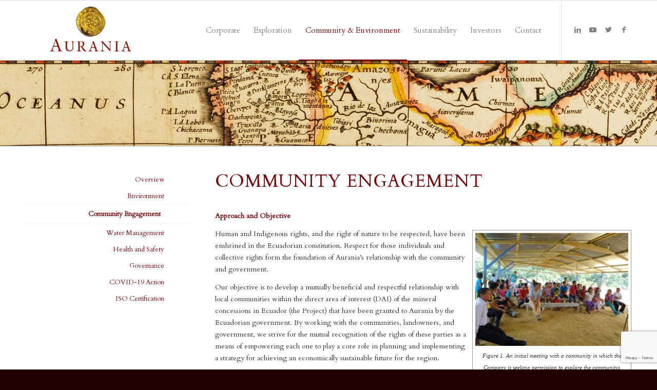

--- FILE ---
content_type: text/html; charset=UTF-8
request_url: https://aurania.com/community-and-environment/community-engagement/
body_size: 26420
content:
<!DOCTYPE html>
<html lang="en-US" class="html_stretched responsive av-preloader-disabled av-default-lightbox  html_header_top html_logo_left html_main_nav_header html_menu_right html_large html_header_sticky html_header_shrinking html_mobile_menu_phone html_header_searchicon_disabled html_content_align_left html_header_unstick_top_disabled html_header_stretch_disabled html_av-submenu-hidden html_av-submenu-display-click html_av-overlay-side html_av-overlay-side-classic html_av-submenu-noclone html_entry_id_6572 av-cookies-no-cookie-consent av-no-preview html_text_menu_active ">
<head>
<meta charset="UTF-8" />


<!-- mobile setting -->
<meta name="viewport" content="width=device-width, initial-scale=1">

<!-- Scripts/CSS and wp_head hook -->
<meta name='robots' content='index, follow, max-image-preview:large, max-snippet:-1, max-video-preview:-1' />
	<style>img:is([sizes="auto" i], [sizes^="auto," i]) { contain-intrinsic-size: 3000px 1500px }</style>
	
	<!-- This site is optimized with the Yoast SEO plugin v26.6 - https://yoast.com/wordpress/plugins/seo/ -->
	<title>Community Engagement - Aurania Resources</title>
	<link rel="canonical" href="https://aurania.com/community-and-environment/community-engagement/" />
	<meta property="og:locale" content="en_US" />
	<meta property="og:type" content="article" />
	<meta property="og:title" content="Community Engagement - Aurania Resources" />
	<meta property="og:url" content="https://aurania.com/community-and-environment/community-engagement/" />
	<meta property="og:site_name" content="Aurania Resources" />
	<meta property="article:publisher" content="https://www.facebook.com/auranialtd/" />
	<meta property="article:modified_time" content="2021-08-21T22:11:16+00:00" />
	<meta property="og:image" content="https://aurania.com/wp-content/uploads/2021/08/Figure-1.-An-initial-meeting-with-a-community-in-which-the-Company-is-seeking-permission-to-explore-the-communitys-land-300x222.jpg" />
	<meta name="twitter:card" content="summary_large_image" />
	<meta name="twitter:site" content="@auranialtd" />
	<meta name="twitter:label1" content="Est. reading time" />
	<meta name="twitter:data1" content="17 minutes" />
	<script type="application/ld+json" class="yoast-schema-graph">{"@context":"https://schema.org","@graph":[{"@type":"WebPage","@id":"https://aurania.com/community-and-environment/community-engagement/","url":"https://aurania.com/community-and-environment/community-engagement/","name":"Community Engagement - Aurania Resources","isPartOf":{"@id":"https://aurania.com/#website"},"datePublished":"2020-03-25T20:44:26+00:00","dateModified":"2021-08-21T22:11:16+00:00","breadcrumb":{"@id":"https://aurania.com/community-and-environment/community-engagement/#breadcrumb"},"inLanguage":"en-US","potentialAction":[{"@type":"ReadAction","target":["https://aurania.com/community-and-environment/community-engagement/"]}]},{"@type":"BreadcrumbList","@id":"https://aurania.com/community-and-environment/community-engagement/#breadcrumb","itemListElement":[{"@type":"ListItem","position":1,"name":"Home","item":"https://aurania.com/home/"},{"@type":"ListItem","position":2,"name":"Community and Environment","item":"https://aurania.com/community-and-environment/"},{"@type":"ListItem","position":3,"name":"Community Engagement"}]},{"@type":"WebSite","@id":"https://aurania.com/#website","url":"https://aurania.com/","name":"Aurania Resources","description":"Gold exploration at the Lost Cities Project, Ecuador.","publisher":{"@id":"https://aurania.com/#organization"},"potentialAction":[{"@type":"SearchAction","target":{"@type":"EntryPoint","urlTemplate":"https://aurania.com/?s={search_term_string}"},"query-input":{"@type":"PropertyValueSpecification","valueRequired":true,"valueName":"search_term_string"}}],"inLanguage":"en-US"},{"@type":"Organization","@id":"https://aurania.com/#organization","name":"Aurania Resources Ltd.","url":"https://aurania.com/","logo":{"@type":"ImageObject","inLanguage":"en-US","@id":"https://aurania.com/#/schema/logo/image/","url":"/wp-content/uploads/2017/03/Aurania.Resources.340x156-2.1.png","contentUrl":"/wp-content/uploads/2017/03/Aurania.Resources.340x156-2.1.png","width":340,"height":156,"caption":"Aurania Resources Ltd."},"image":{"@id":"https://aurania.com/#/schema/logo/image/"},"sameAs":["https://www.facebook.com/auranialtd/","https://x.com/auranialtd","https://www.linkedin.com/company/aurania-resources-ltd-"]}]}</script>
	<!-- / Yoast SEO plugin. -->


<link rel="alternate" type="application/rss+xml" title="Aurania Resources &raquo; Feed" href="https://aurania.com/feed/" />
<link rel="alternate" type="application/rss+xml" title="Aurania Resources &raquo; Comments Feed" href="https://aurania.com/comments/feed/" />
<link rel="alternate" type="text/calendar" title="Aurania Resources &raquo; iCal Feed" href="https://aurania.com/events/?ical=1" />

<!-- google webfont font replacement -->

			<script type='text/javascript'>

				(function() {
					
					/*	check if webfonts are disabled by user setting via cookie - or user must opt in.	*/
					var html = document.getElementsByTagName('html')[0];
					var cookie_check = html.className.indexOf('av-cookies-needs-opt-in') >= 0 || html.className.indexOf('av-cookies-can-opt-out') >= 0;
					var allow_continue = true;
					var silent_accept_cookie = html.className.indexOf('av-cookies-user-silent-accept') >= 0;

					if( cookie_check && ! silent_accept_cookie )
					{
						if( ! document.cookie.match(/aviaCookieConsent/) || html.className.indexOf('av-cookies-session-refused') >= 0 )
						{
							allow_continue = false;
						}
						else
						{
							if( ! document.cookie.match(/aviaPrivacyRefuseCookiesHideBar/) )
							{
								allow_continue = false;
							}
							else if( ! document.cookie.match(/aviaPrivacyEssentialCookiesEnabled/) )
							{
								allow_continue = false;
							}
							else if( document.cookie.match(/aviaPrivacyGoogleWebfontsDisabled/) )
							{
								allow_continue = false;
							}
						}
					}
					
					if( allow_continue )
					{
						var f = document.createElement('link');
					
						f.type 	= 'text/css';
						f.rel 	= 'stylesheet';
						f.href 	= '//fonts.googleapis.com/css?family=Cardo';
						f.id 	= 'avia-google-webfont';

						document.getElementsByTagName('head')[0].appendChild(f);
					}
				})();
			
			</script>
			<script type="text/javascript">
/* <![CDATA[ */
window._wpemojiSettings = {"baseUrl":"https:\/\/s.w.org\/images\/core\/emoji\/16.0.1\/72x72\/","ext":".png","svgUrl":"https:\/\/s.w.org\/images\/core\/emoji\/16.0.1\/svg\/","svgExt":".svg","source":{"concatemoji":"https:\/\/aurania.com\/wp-includes\/js\/wp-emoji-release.min.js?ver=6.8.3"}};
/*! This file is auto-generated */
!function(s,n){var o,i,e;function c(e){try{var t={supportTests:e,timestamp:(new Date).valueOf()};sessionStorage.setItem(o,JSON.stringify(t))}catch(e){}}function p(e,t,n){e.clearRect(0,0,e.canvas.width,e.canvas.height),e.fillText(t,0,0);var t=new Uint32Array(e.getImageData(0,0,e.canvas.width,e.canvas.height).data),a=(e.clearRect(0,0,e.canvas.width,e.canvas.height),e.fillText(n,0,0),new Uint32Array(e.getImageData(0,0,e.canvas.width,e.canvas.height).data));return t.every(function(e,t){return e===a[t]})}function u(e,t){e.clearRect(0,0,e.canvas.width,e.canvas.height),e.fillText(t,0,0);for(var n=e.getImageData(16,16,1,1),a=0;a<n.data.length;a++)if(0!==n.data[a])return!1;return!0}function f(e,t,n,a){switch(t){case"flag":return n(e,"\ud83c\udff3\ufe0f\u200d\u26a7\ufe0f","\ud83c\udff3\ufe0f\u200b\u26a7\ufe0f")?!1:!n(e,"\ud83c\udde8\ud83c\uddf6","\ud83c\udde8\u200b\ud83c\uddf6")&&!n(e,"\ud83c\udff4\udb40\udc67\udb40\udc62\udb40\udc65\udb40\udc6e\udb40\udc67\udb40\udc7f","\ud83c\udff4\u200b\udb40\udc67\u200b\udb40\udc62\u200b\udb40\udc65\u200b\udb40\udc6e\u200b\udb40\udc67\u200b\udb40\udc7f");case"emoji":return!a(e,"\ud83e\udedf")}return!1}function g(e,t,n,a){var r="undefined"!=typeof WorkerGlobalScope&&self instanceof WorkerGlobalScope?new OffscreenCanvas(300,150):s.createElement("canvas"),o=r.getContext("2d",{willReadFrequently:!0}),i=(o.textBaseline="top",o.font="600 32px Arial",{});return e.forEach(function(e){i[e]=t(o,e,n,a)}),i}function t(e){var t=s.createElement("script");t.src=e,t.defer=!0,s.head.appendChild(t)}"undefined"!=typeof Promise&&(o="wpEmojiSettingsSupports",i=["flag","emoji"],n.supports={everything:!0,everythingExceptFlag:!0},e=new Promise(function(e){s.addEventListener("DOMContentLoaded",e,{once:!0})}),new Promise(function(t){var n=function(){try{var e=JSON.parse(sessionStorage.getItem(o));if("object"==typeof e&&"number"==typeof e.timestamp&&(new Date).valueOf()<e.timestamp+604800&&"object"==typeof e.supportTests)return e.supportTests}catch(e){}return null}();if(!n){if("undefined"!=typeof Worker&&"undefined"!=typeof OffscreenCanvas&&"undefined"!=typeof URL&&URL.createObjectURL&&"undefined"!=typeof Blob)try{var e="postMessage("+g.toString()+"("+[JSON.stringify(i),f.toString(),p.toString(),u.toString()].join(",")+"));",a=new Blob([e],{type:"text/javascript"}),r=new Worker(URL.createObjectURL(a),{name:"wpTestEmojiSupports"});return void(r.onmessage=function(e){c(n=e.data),r.terminate(),t(n)})}catch(e){}c(n=g(i,f,p,u))}t(n)}).then(function(e){for(var t in e)n.supports[t]=e[t],n.supports.everything=n.supports.everything&&n.supports[t],"flag"!==t&&(n.supports.everythingExceptFlag=n.supports.everythingExceptFlag&&n.supports[t]);n.supports.everythingExceptFlag=n.supports.everythingExceptFlag&&!n.supports.flag,n.DOMReady=!1,n.readyCallback=function(){n.DOMReady=!0}}).then(function(){return e}).then(function(){var e;n.supports.everything||(n.readyCallback(),(e=n.source||{}).concatemoji?t(e.concatemoji):e.wpemoji&&e.twemoji&&(t(e.twemoji),t(e.wpemoji)))}))}((window,document),window._wpemojiSettings);
/* ]]> */
</script>
<link rel='stylesheet' id='avia-grid-css' href='https://aurania.com/wp-content/themes/enfold/css/grid.css?ver=4.8.1' type='text/css' media='all' />
<link rel='stylesheet' id='avia-base-css' href='https://aurania.com/wp-content/themes/enfold/css/base.css?ver=4.8.1' type='text/css' media='all' />
<link rel='stylesheet' id='avia-layout-css' href='https://aurania.com/wp-content/themes/enfold/css/layout.css?ver=4.8.1' type='text/css' media='all' />
<link rel='stylesheet' id='avia-module-audioplayer-css' href='https://aurania.com/wp-content/themes/enfold/config-templatebuilder/avia-shortcodes/audio-player/audio-player.css?ver=6.8.3' type='text/css' media='all' />
<link rel='stylesheet' id='avia-module-blog-css' href='https://aurania.com/wp-content/themes/enfold/config-templatebuilder/avia-shortcodes/blog/blog.css?ver=6.8.3' type='text/css' media='all' />
<link rel='stylesheet' id='avia-module-postslider-css' href='https://aurania.com/wp-content/themes/enfold/config-templatebuilder/avia-shortcodes/postslider/postslider.css?ver=6.8.3' type='text/css' media='all' />
<link rel='stylesheet' id='avia-module-button-css' href='https://aurania.com/wp-content/themes/enfold/config-templatebuilder/avia-shortcodes/buttons/buttons.css?ver=6.8.3' type='text/css' media='all' />
<link rel='stylesheet' id='avia-module-buttonrow-css' href='https://aurania.com/wp-content/themes/enfold/config-templatebuilder/avia-shortcodes/buttonrow/buttonrow.css?ver=6.8.3' type='text/css' media='all' />
<link rel='stylesheet' id='avia-module-button-fullwidth-css' href='https://aurania.com/wp-content/themes/enfold/config-templatebuilder/avia-shortcodes/buttons_fullwidth/buttons_fullwidth.css?ver=6.8.3' type='text/css' media='all' />
<link rel='stylesheet' id='avia-module-catalogue-css' href='https://aurania.com/wp-content/themes/enfold/config-templatebuilder/avia-shortcodes/catalogue/catalogue.css?ver=6.8.3' type='text/css' media='all' />
<link rel='stylesheet' id='avia-module-comments-css' href='https://aurania.com/wp-content/themes/enfold/config-templatebuilder/avia-shortcodes/comments/comments.css?ver=6.8.3' type='text/css' media='all' />
<link rel='stylesheet' id='avia-module-contact-css' href='https://aurania.com/wp-content/themes/enfold/config-templatebuilder/avia-shortcodes/contact/contact.css?ver=6.8.3' type='text/css' media='all' />
<link rel='stylesheet' id='avia-module-slideshow-css' href='https://aurania.com/wp-content/themes/enfold/config-templatebuilder/avia-shortcodes/slideshow/slideshow.css?ver=6.8.3' type='text/css' media='all' />
<link rel='stylesheet' id='avia-module-slideshow-contentpartner-css' href='https://aurania.com/wp-content/themes/enfold/config-templatebuilder/avia-shortcodes/contentslider/contentslider.css?ver=6.8.3' type='text/css' media='all' />
<link rel='stylesheet' id='avia-module-countdown-css' href='https://aurania.com/wp-content/themes/enfold/config-templatebuilder/avia-shortcodes/countdown/countdown.css?ver=6.8.3' type='text/css' media='all' />
<link rel='stylesheet' id='avia-module-events-upcoming-css' href='https://aurania.com/wp-content/themes/enfold/config-templatebuilder/avia-shortcodes/events_upcoming/events_upcoming.css?ver=6.8.3' type='text/css' media='all' />
<link rel='stylesheet' id='avia-module-gallery-css' href='https://aurania.com/wp-content/themes/enfold/config-templatebuilder/avia-shortcodes/gallery/gallery.css?ver=6.8.3' type='text/css' media='all' />
<link rel='stylesheet' id='avia-module-gallery-hor-css' href='https://aurania.com/wp-content/themes/enfold/config-templatebuilder/avia-shortcodes/gallery_horizontal/gallery_horizontal.css?ver=6.8.3' type='text/css' media='all' />
<link rel='stylesheet' id='avia-module-maps-css' href='https://aurania.com/wp-content/themes/enfold/config-templatebuilder/avia-shortcodes/google_maps/google_maps.css?ver=6.8.3' type='text/css' media='all' />
<link rel='stylesheet' id='avia-module-gridrow-css' href='https://aurania.com/wp-content/themes/enfold/config-templatebuilder/avia-shortcodes/grid_row/grid_row.css?ver=6.8.3' type='text/css' media='all' />
<link rel='stylesheet' id='avia-module-heading-css' href='https://aurania.com/wp-content/themes/enfold/config-templatebuilder/avia-shortcodes/heading/heading.css?ver=6.8.3' type='text/css' media='all' />
<link rel='stylesheet' id='avia-module-rotator-css' href='https://aurania.com/wp-content/themes/enfold/config-templatebuilder/avia-shortcodes/headline_rotator/headline_rotator.css?ver=6.8.3' type='text/css' media='all' />
<link rel='stylesheet' id='avia-module-hr-css' href='https://aurania.com/wp-content/themes/enfold/config-templatebuilder/avia-shortcodes/hr/hr.css?ver=6.8.3' type='text/css' media='all' />
<link rel='stylesheet' id='avia-module-icon-css' href='https://aurania.com/wp-content/themes/enfold/config-templatebuilder/avia-shortcodes/icon/icon.css?ver=6.8.3' type='text/css' media='all' />
<link rel='stylesheet' id='avia-module-iconbox-css' href='https://aurania.com/wp-content/themes/enfold/config-templatebuilder/avia-shortcodes/iconbox/iconbox.css?ver=6.8.3' type='text/css' media='all' />
<link rel='stylesheet' id='avia-module-icongrid-css' href='https://aurania.com/wp-content/themes/enfold/config-templatebuilder/avia-shortcodes/icongrid/icongrid.css?ver=6.8.3' type='text/css' media='all' />
<link rel='stylesheet' id='avia-module-iconlist-css' href='https://aurania.com/wp-content/themes/enfold/config-templatebuilder/avia-shortcodes/iconlist/iconlist.css?ver=6.8.3' type='text/css' media='all' />
<link rel='stylesheet' id='avia-module-image-css' href='https://aurania.com/wp-content/themes/enfold/config-templatebuilder/avia-shortcodes/image/image.css?ver=6.8.3' type='text/css' media='all' />
<link rel='stylesheet' id='avia-module-hotspot-css' href='https://aurania.com/wp-content/themes/enfold/config-templatebuilder/avia-shortcodes/image_hotspots/image_hotspots.css?ver=6.8.3' type='text/css' media='all' />
<link rel='stylesheet' id='avia-module-magazine-css' href='https://aurania.com/wp-content/themes/enfold/config-templatebuilder/avia-shortcodes/magazine/magazine.css?ver=6.8.3' type='text/css' media='all' />
<link rel='stylesheet' id='avia-module-masonry-css' href='https://aurania.com/wp-content/themes/enfold/config-templatebuilder/avia-shortcodes/masonry_entries/masonry_entries.css?ver=6.8.3' type='text/css' media='all' />
<link rel='stylesheet' id='avia-siteloader-css' href='https://aurania.com/wp-content/themes/enfold/css/avia-snippet-site-preloader.css?ver=6.8.3' type='text/css' media='all' />
<link rel='stylesheet' id='avia-module-menu-css' href='https://aurania.com/wp-content/themes/enfold/config-templatebuilder/avia-shortcodes/menu/menu.css?ver=6.8.3' type='text/css' media='all' />
<link rel='stylesheet' id='avia-modfule-notification-css' href='https://aurania.com/wp-content/themes/enfold/config-templatebuilder/avia-shortcodes/notification/notification.css?ver=6.8.3' type='text/css' media='all' />
<link rel='stylesheet' id='avia-module-numbers-css' href='https://aurania.com/wp-content/themes/enfold/config-templatebuilder/avia-shortcodes/numbers/numbers.css?ver=6.8.3' type='text/css' media='all' />
<link rel='stylesheet' id='avia-module-portfolio-css' href='https://aurania.com/wp-content/themes/enfold/config-templatebuilder/avia-shortcodes/portfolio/portfolio.css?ver=6.8.3' type='text/css' media='all' />
<link rel='stylesheet' id='avia-module-post-metadata-css' href='https://aurania.com/wp-content/themes/enfold/config-templatebuilder/avia-shortcodes/post_metadata/post_metadata.css?ver=6.8.3' type='text/css' media='all' />
<link rel='stylesheet' id='avia-module-progress-bar-css' href='https://aurania.com/wp-content/themes/enfold/config-templatebuilder/avia-shortcodes/progressbar/progressbar.css?ver=6.8.3' type='text/css' media='all' />
<link rel='stylesheet' id='avia-module-promobox-css' href='https://aurania.com/wp-content/themes/enfold/config-templatebuilder/avia-shortcodes/promobox/promobox.css?ver=6.8.3' type='text/css' media='all' />
<link rel='stylesheet' id='avia-sc-search-css' href='https://aurania.com/wp-content/themes/enfold/config-templatebuilder/avia-shortcodes/search/search.css?ver=6.8.3' type='text/css' media='all' />
<link rel='stylesheet' id='avia-module-slideshow-accordion-css' href='https://aurania.com/wp-content/themes/enfold/config-templatebuilder/avia-shortcodes/slideshow_accordion/slideshow_accordion.css?ver=6.8.3' type='text/css' media='all' />
<link rel='stylesheet' id='avia-module-slideshow-feature-image-css' href='https://aurania.com/wp-content/themes/enfold/config-templatebuilder/avia-shortcodes/slideshow_feature_image/slideshow_feature_image.css?ver=6.8.3' type='text/css' media='all' />
<link rel='stylesheet' id='avia-module-slideshow-fullsize-css' href='https://aurania.com/wp-content/themes/enfold/config-templatebuilder/avia-shortcodes/slideshow_fullsize/slideshow_fullsize.css?ver=6.8.3' type='text/css' media='all' />
<link rel='stylesheet' id='avia-module-slideshow-fullscreen-css' href='https://aurania.com/wp-content/themes/enfold/config-templatebuilder/avia-shortcodes/slideshow_fullscreen/slideshow_fullscreen.css?ver=6.8.3' type='text/css' media='all' />
<link rel='stylesheet' id='avia-module-slideshow-ls-css' href='https://aurania.com/wp-content/themes/enfold/config-templatebuilder/avia-shortcodes/slideshow_layerslider/slideshow_layerslider.css?ver=6.8.3' type='text/css' media='all' />
<link rel='stylesheet' id='avia-module-social-css' href='https://aurania.com/wp-content/themes/enfold/config-templatebuilder/avia-shortcodes/social_share/social_share.css?ver=6.8.3' type='text/css' media='all' />
<link rel='stylesheet' id='avia-module-tabsection-css' href='https://aurania.com/wp-content/themes/enfold/config-templatebuilder/avia-shortcodes/tab_section/tab_section.css?ver=6.8.3' type='text/css' media='all' />
<link rel='stylesheet' id='avia-module-table-css' href='https://aurania.com/wp-content/themes/enfold/config-templatebuilder/avia-shortcodes/table/table.css?ver=6.8.3' type='text/css' media='all' />
<link rel='stylesheet' id='avia-module-tabs-css' href='https://aurania.com/wp-content/themes/enfold/config-templatebuilder/avia-shortcodes/tabs/tabs.css?ver=6.8.3' type='text/css' media='all' />
<link rel='stylesheet' id='avia-module-team-css' href='https://aurania.com/wp-content/themes/enfold/config-templatebuilder/avia-shortcodes/team/team.css?ver=6.8.3' type='text/css' media='all' />
<link rel='stylesheet' id='avia-module-testimonials-css' href='https://aurania.com/wp-content/themes/enfold/config-templatebuilder/avia-shortcodes/testimonials/testimonials.css?ver=6.8.3' type='text/css' media='all' />
<link rel='stylesheet' id='avia-module-timeline-css' href='https://aurania.com/wp-content/themes/enfold/config-templatebuilder/avia-shortcodes/timeline/timeline.css?ver=6.8.3' type='text/css' media='all' />
<link rel='stylesheet' id='avia-module-toggles-css' href='https://aurania.com/wp-content/themes/enfold/config-templatebuilder/avia-shortcodes/toggles/toggles.css?ver=6.8.3' type='text/css' media='all' />
<link rel='stylesheet' id='avia-module-video-css' href='https://aurania.com/wp-content/themes/enfold/config-templatebuilder/avia-shortcodes/video/video.css?ver=6.8.3' type='text/css' media='all' />
<link rel='stylesheet' id='layerslider-css' href='https://aurania.com/wp-content/themes/enfold/config-layerslider/LayerSlider/assets/static/layerslider/css/layerslider.css?ver=6.11.5' type='text/css' media='all' />
<style id='wp-emoji-styles-inline-css' type='text/css'>

	img.wp-smiley, img.emoji {
		display: inline !important;
		border: none !important;
		box-shadow: none !important;
		height: 1em !important;
		width: 1em !important;
		margin: 0 0.07em !important;
		vertical-align: -0.1em !important;
		background: none !important;
		padding: 0 !important;
	}
</style>
<link rel='stylesheet' id='wp-block-library-css' href='https://aurania.com/wp-includes/css/dist/block-library/style.min.css?ver=6.8.3' type='text/css' media='all' />
<style id='classic-theme-styles-inline-css' type='text/css'>
/*! This file is auto-generated */
.wp-block-button__link{color:#fff;background-color:#32373c;border-radius:9999px;box-shadow:none;text-decoration:none;padding:calc(.667em + 2px) calc(1.333em + 2px);font-size:1.125em}.wp-block-file__button{background:#32373c;color:#fff;text-decoration:none}
</style>
<style id='document-gallery-document-gallery-block-style-inline-css' type='text/css'>
.document-gallery .document-icon{text-align:center}.document-gallery .document-icon img{border:none;margin:0 auto;max-width:100%;width:89px}.document-gallery .document-icon a{font-size:10px;line-height:12px}.document-gallery .document-icon{margin:5px 0 0}.document-gallery .document-icon .title{display:block;text-align:center}.dg-paginate-wrapper .paginate{text-align:center}.document-gallery .document-icon{box-sizing:border-box;display:inline-block;overflow:hidden;vertical-align:top;width:var(--dg-icon-width)}.document-gallery .document-icon-row{padding:0;text-align:left;width:100%}.document-gallery .descriptions.document-icon-row .document-icon{float:left;max-width:115px;padding:0 3px 0 0;width:auto}.document-gallery .descriptions.document-icon-row{margin-bottom:1em;text-align:inherit;vertical-align:middle}.document-gallery .descriptions.document-icon-row img{max-width:100%;width:65px}.document-gallery .descriptions.document-icon-row:after,.document-gallery .descriptions.document-icon-row:before{content:"";display:table}.document-gallery .descriptions.document-icon-row:after{clear:both}.document-gallery .descriptions.document-icon-row{zoom:1}

</style>
<style id='global-styles-inline-css' type='text/css'>
:root{--wp--preset--aspect-ratio--square: 1;--wp--preset--aspect-ratio--4-3: 4/3;--wp--preset--aspect-ratio--3-4: 3/4;--wp--preset--aspect-ratio--3-2: 3/2;--wp--preset--aspect-ratio--2-3: 2/3;--wp--preset--aspect-ratio--16-9: 16/9;--wp--preset--aspect-ratio--9-16: 9/16;--wp--preset--color--black: #000000;--wp--preset--color--cyan-bluish-gray: #abb8c3;--wp--preset--color--white: #ffffff;--wp--preset--color--pale-pink: #f78da7;--wp--preset--color--vivid-red: #cf2e2e;--wp--preset--color--luminous-vivid-orange: #ff6900;--wp--preset--color--luminous-vivid-amber: #fcb900;--wp--preset--color--light-green-cyan: #7bdcb5;--wp--preset--color--vivid-green-cyan: #00d084;--wp--preset--color--pale-cyan-blue: #8ed1fc;--wp--preset--color--vivid-cyan-blue: #0693e3;--wp--preset--color--vivid-purple: #9b51e0;--wp--preset--gradient--vivid-cyan-blue-to-vivid-purple: linear-gradient(135deg,rgba(6,147,227,1) 0%,rgb(155,81,224) 100%);--wp--preset--gradient--light-green-cyan-to-vivid-green-cyan: linear-gradient(135deg,rgb(122,220,180) 0%,rgb(0,208,130) 100%);--wp--preset--gradient--luminous-vivid-amber-to-luminous-vivid-orange: linear-gradient(135deg,rgba(252,185,0,1) 0%,rgba(255,105,0,1) 100%);--wp--preset--gradient--luminous-vivid-orange-to-vivid-red: linear-gradient(135deg,rgba(255,105,0,1) 0%,rgb(207,46,46) 100%);--wp--preset--gradient--very-light-gray-to-cyan-bluish-gray: linear-gradient(135deg,rgb(238,238,238) 0%,rgb(169,184,195) 100%);--wp--preset--gradient--cool-to-warm-spectrum: linear-gradient(135deg,rgb(74,234,220) 0%,rgb(151,120,209) 20%,rgb(207,42,186) 40%,rgb(238,44,130) 60%,rgb(251,105,98) 80%,rgb(254,248,76) 100%);--wp--preset--gradient--blush-light-purple: linear-gradient(135deg,rgb(255,206,236) 0%,rgb(152,150,240) 100%);--wp--preset--gradient--blush-bordeaux: linear-gradient(135deg,rgb(254,205,165) 0%,rgb(254,45,45) 50%,rgb(107,0,62) 100%);--wp--preset--gradient--luminous-dusk: linear-gradient(135deg,rgb(255,203,112) 0%,rgb(199,81,192) 50%,rgb(65,88,208) 100%);--wp--preset--gradient--pale-ocean: linear-gradient(135deg,rgb(255,245,203) 0%,rgb(182,227,212) 50%,rgb(51,167,181) 100%);--wp--preset--gradient--electric-grass: linear-gradient(135deg,rgb(202,248,128) 0%,rgb(113,206,126) 100%);--wp--preset--gradient--midnight: linear-gradient(135deg,rgb(2,3,129) 0%,rgb(40,116,252) 100%);--wp--preset--font-size--small: 13px;--wp--preset--font-size--medium: 20px;--wp--preset--font-size--large: 36px;--wp--preset--font-size--x-large: 42px;--wp--preset--spacing--20: 0.44rem;--wp--preset--spacing--30: 0.67rem;--wp--preset--spacing--40: 1rem;--wp--preset--spacing--50: 1.5rem;--wp--preset--spacing--60: 2.25rem;--wp--preset--spacing--70: 3.38rem;--wp--preset--spacing--80: 5.06rem;--wp--preset--shadow--natural: 6px 6px 9px rgba(0, 0, 0, 0.2);--wp--preset--shadow--deep: 12px 12px 50px rgba(0, 0, 0, 0.4);--wp--preset--shadow--sharp: 6px 6px 0px rgba(0, 0, 0, 0.2);--wp--preset--shadow--outlined: 6px 6px 0px -3px rgba(255, 255, 255, 1), 6px 6px rgba(0, 0, 0, 1);--wp--preset--shadow--crisp: 6px 6px 0px rgba(0, 0, 0, 1);}:where(.is-layout-flex){gap: 0.5em;}:where(.is-layout-grid){gap: 0.5em;}body .is-layout-flex{display: flex;}.is-layout-flex{flex-wrap: wrap;align-items: center;}.is-layout-flex > :is(*, div){margin: 0;}body .is-layout-grid{display: grid;}.is-layout-grid > :is(*, div){margin: 0;}:where(.wp-block-columns.is-layout-flex){gap: 2em;}:where(.wp-block-columns.is-layout-grid){gap: 2em;}:where(.wp-block-post-template.is-layout-flex){gap: 1.25em;}:where(.wp-block-post-template.is-layout-grid){gap: 1.25em;}.has-black-color{color: var(--wp--preset--color--black) !important;}.has-cyan-bluish-gray-color{color: var(--wp--preset--color--cyan-bluish-gray) !important;}.has-white-color{color: var(--wp--preset--color--white) !important;}.has-pale-pink-color{color: var(--wp--preset--color--pale-pink) !important;}.has-vivid-red-color{color: var(--wp--preset--color--vivid-red) !important;}.has-luminous-vivid-orange-color{color: var(--wp--preset--color--luminous-vivid-orange) !important;}.has-luminous-vivid-amber-color{color: var(--wp--preset--color--luminous-vivid-amber) !important;}.has-light-green-cyan-color{color: var(--wp--preset--color--light-green-cyan) !important;}.has-vivid-green-cyan-color{color: var(--wp--preset--color--vivid-green-cyan) !important;}.has-pale-cyan-blue-color{color: var(--wp--preset--color--pale-cyan-blue) !important;}.has-vivid-cyan-blue-color{color: var(--wp--preset--color--vivid-cyan-blue) !important;}.has-vivid-purple-color{color: var(--wp--preset--color--vivid-purple) !important;}.has-black-background-color{background-color: var(--wp--preset--color--black) !important;}.has-cyan-bluish-gray-background-color{background-color: var(--wp--preset--color--cyan-bluish-gray) !important;}.has-white-background-color{background-color: var(--wp--preset--color--white) !important;}.has-pale-pink-background-color{background-color: var(--wp--preset--color--pale-pink) !important;}.has-vivid-red-background-color{background-color: var(--wp--preset--color--vivid-red) !important;}.has-luminous-vivid-orange-background-color{background-color: var(--wp--preset--color--luminous-vivid-orange) !important;}.has-luminous-vivid-amber-background-color{background-color: var(--wp--preset--color--luminous-vivid-amber) !important;}.has-light-green-cyan-background-color{background-color: var(--wp--preset--color--light-green-cyan) !important;}.has-vivid-green-cyan-background-color{background-color: var(--wp--preset--color--vivid-green-cyan) !important;}.has-pale-cyan-blue-background-color{background-color: var(--wp--preset--color--pale-cyan-blue) !important;}.has-vivid-cyan-blue-background-color{background-color: var(--wp--preset--color--vivid-cyan-blue) !important;}.has-vivid-purple-background-color{background-color: var(--wp--preset--color--vivid-purple) !important;}.has-black-border-color{border-color: var(--wp--preset--color--black) !important;}.has-cyan-bluish-gray-border-color{border-color: var(--wp--preset--color--cyan-bluish-gray) !important;}.has-white-border-color{border-color: var(--wp--preset--color--white) !important;}.has-pale-pink-border-color{border-color: var(--wp--preset--color--pale-pink) !important;}.has-vivid-red-border-color{border-color: var(--wp--preset--color--vivid-red) !important;}.has-luminous-vivid-orange-border-color{border-color: var(--wp--preset--color--luminous-vivid-orange) !important;}.has-luminous-vivid-amber-border-color{border-color: var(--wp--preset--color--luminous-vivid-amber) !important;}.has-light-green-cyan-border-color{border-color: var(--wp--preset--color--light-green-cyan) !important;}.has-vivid-green-cyan-border-color{border-color: var(--wp--preset--color--vivid-green-cyan) !important;}.has-pale-cyan-blue-border-color{border-color: var(--wp--preset--color--pale-cyan-blue) !important;}.has-vivid-cyan-blue-border-color{border-color: var(--wp--preset--color--vivid-cyan-blue) !important;}.has-vivid-purple-border-color{border-color: var(--wp--preset--color--vivid-purple) !important;}.has-vivid-cyan-blue-to-vivid-purple-gradient-background{background: var(--wp--preset--gradient--vivid-cyan-blue-to-vivid-purple) !important;}.has-light-green-cyan-to-vivid-green-cyan-gradient-background{background: var(--wp--preset--gradient--light-green-cyan-to-vivid-green-cyan) !important;}.has-luminous-vivid-amber-to-luminous-vivid-orange-gradient-background{background: var(--wp--preset--gradient--luminous-vivid-amber-to-luminous-vivid-orange) !important;}.has-luminous-vivid-orange-to-vivid-red-gradient-background{background: var(--wp--preset--gradient--luminous-vivid-orange-to-vivid-red) !important;}.has-very-light-gray-to-cyan-bluish-gray-gradient-background{background: var(--wp--preset--gradient--very-light-gray-to-cyan-bluish-gray) !important;}.has-cool-to-warm-spectrum-gradient-background{background: var(--wp--preset--gradient--cool-to-warm-spectrum) !important;}.has-blush-light-purple-gradient-background{background: var(--wp--preset--gradient--blush-light-purple) !important;}.has-blush-bordeaux-gradient-background{background: var(--wp--preset--gradient--blush-bordeaux) !important;}.has-luminous-dusk-gradient-background{background: var(--wp--preset--gradient--luminous-dusk) !important;}.has-pale-ocean-gradient-background{background: var(--wp--preset--gradient--pale-ocean) !important;}.has-electric-grass-gradient-background{background: var(--wp--preset--gradient--electric-grass) !important;}.has-midnight-gradient-background{background: var(--wp--preset--gradient--midnight) !important;}.has-small-font-size{font-size: var(--wp--preset--font-size--small) !important;}.has-medium-font-size{font-size: var(--wp--preset--font-size--medium) !important;}.has-large-font-size{font-size: var(--wp--preset--font-size--large) !important;}.has-x-large-font-size{font-size: var(--wp--preset--font-size--x-large) !important;}
:where(.wp-block-post-template.is-layout-flex){gap: 1.25em;}:where(.wp-block-post-template.is-layout-grid){gap: 1.25em;}
:where(.wp-block-columns.is-layout-flex){gap: 2em;}:where(.wp-block-columns.is-layout-grid){gap: 2em;}
:root :where(.wp-block-pullquote){font-size: 1.5em;line-height: 1.6;}
</style>
<link rel='stylesheet' id='contact-form-7-css' href='https://aurania.com/wp-content/plugins/contact-form-7/includes/css/styles.css?ver=6.1.4' type='text/css' media='all' />
<link rel='stylesheet' id='document-gallery-css' href='https://aurania.com/wp-content/plugins/document-gallery/src/assets/css/style.min.css?ver=5.1.0' type='text/css' media='all' />
<link rel='stylesheet' id='wp-components-css' href='https://aurania.com/wp-includes/css/dist/components/style.min.css?ver=6.8.3' type='text/css' media='all' />
<link rel='stylesheet' id='godaddy-styles-css' href='https://aurania.com/wp-content/mu-plugins/vendor/wpex/godaddy-launch/includes/Dependencies/GoDaddy/Styles/build/latest.css?ver=2.0.2' type='text/css' media='all' />
<link rel='stylesheet' id='avia-scs-css' href='https://aurania.com/wp-content/themes/enfold/css/shortcodes.css?ver=4.8.1' type='text/css' media='all' />
<link rel='stylesheet' id='avia-popup-css-css' href='https://aurania.com/wp-content/themes/enfold/js/aviapopup/magnific-popup.css?ver=4.8.1' type='text/css' media='screen' />
<link rel='stylesheet' id='avia-lightbox-css' href='https://aurania.com/wp-content/themes/enfold/css/avia-snippet-lightbox.css?ver=4.8.1' type='text/css' media='screen' />
<link rel='stylesheet' id='avia-widget-css-css' href='https://aurania.com/wp-content/themes/enfold/css/avia-snippet-widget.css?ver=4.8.1' type='text/css' media='screen' />
<link rel='stylesheet' id='avia-dynamic-css' href='https://aurania.com/wp-content/uploads/dynamic_avia/enfold_child.css?ver=60df8911294f0' type='text/css' media='all' />
<link rel='stylesheet' id='avia-custom-css' href='https://aurania.com/wp-content/themes/enfold/css/custom.css?ver=4.8.1' type='text/css' media='all' />
<link rel='stylesheet' id='avia-style-css' href='https://aurania.com/wp-content/themes/enfold-child/style.css?ver=4.8.1' type='text/css' media='all' />
<link rel='stylesheet' id='avia-events-cal-css' href='https://aurania.com/wp-content/themes/enfold/config-events-calendar/event-mod.css?ver=6.8.3' type='text/css' media='all' />
		<script type="text/javascript">
			ajaxurl = typeof(ajaxurl) !== 'string' ? 'https://aurania.com/wp-admin/admin-ajax.php' : ajaxurl;
		</script>
		<script type="text/javascript" src="https://aurania.com/wp-includes/js/jquery/jquery.min.js?ver=3.7.1" id="jquery-core-js"></script>
<script type="text/javascript" src="https://aurania.com/wp-includes/js/jquery/jquery-migrate.min.js?ver=3.4.1" id="jquery-migrate-js"></script>
<script type="text/javascript" src="https://aurania.com/wp-content/themes/enfold/js/avia-compat.js?ver=4.8.1" id="avia-compat-js"></script>
<link rel="https://api.w.org/" href="https://aurania.com/wp-json/" /><link rel="alternate" title="JSON" type="application/json" href="https://aurania.com/wp-json/wp/v2/pages/6572" /><link rel="EditURI" type="application/rsd+xml" title="RSD" href="https://aurania.com/xmlrpc.php?rsd" />
<meta name="generator" content="WordPress 6.8.3" />
<link rel='shortlink' href='https://aurania.com/?p=6572' />
<link rel="alternate" title="oEmbed (JSON)" type="application/json+oembed" href="https://aurania.com/wp-json/oembed/1.0/embed?url=https%3A%2F%2Faurania.com%2Fcommunity-and-environment%2Fcommunity-engagement%2F" />
<link rel="alternate" title="oEmbed (XML)" type="text/xml+oembed" href="https://aurania.com/wp-json/oembed/1.0/embed?url=https%3A%2F%2Faurania.com%2Fcommunity-and-environment%2Fcommunity-engagement%2F&#038;format=xml" />
<meta name="tec-api-version" content="v1"><meta name="tec-api-origin" content="https://aurania.com"><link rel="alternate" href="https://aurania.com/wp-json/tribe/events/v1/" /><link rel="profile" href="http://gmpg.org/xfn/11" />
<link rel="alternate" type="application/rss+xml" title="Aurania Resources RSS2 Feed" href="https://aurania.com/feed/" />
<link rel="pingback" href="https://aurania.com/xmlrpc.php" />
<!--[if lt IE 9]><script src="https://aurania.com/wp-content/themes/enfold/js/html5shiv.js"></script><![endif]-->
<link rel="icon" href="/wp-content/uploads/2017/02/logo.doubloon.128px.png" type="image/png">
		<style type="text/css" id="wp-custom-css">
			.imageheigth
{min-height: 245px;}		</style>
		<style type='text/css'>
@font-face {font-family: 'entypo-fontello'; font-weight: normal; font-style: normal; font-display: auto;
src: url('https://aurania.com/wp-content/themes/enfold/config-templatebuilder/avia-template-builder/assets/fonts/entypo-fontello.woff2') format('woff2'),
url('https://aurania.com/wp-content/themes/enfold/config-templatebuilder/avia-template-builder/assets/fonts/entypo-fontello.woff') format('woff'),
url('https://aurania.com/wp-content/themes/enfold/config-templatebuilder/avia-template-builder/assets/fonts/entypo-fontello.ttf') format('truetype'), 
url('https://aurania.com/wp-content/themes/enfold/config-templatebuilder/avia-template-builder/assets/fonts/entypo-fontello.svg#entypo-fontello') format('svg'),
url('https://aurania.com/wp-content/themes/enfold/config-templatebuilder/avia-template-builder/assets/fonts/entypo-fontello.eot'),
url('https://aurania.com/wp-content/themes/enfold/config-templatebuilder/avia-template-builder/assets/fonts/entypo-fontello.eot?#iefix') format('embedded-opentype');
} #top .avia-font-entypo-fontello, body .avia-font-entypo-fontello, html body [data-av_iconfont='entypo-fontello']:before{ font-family: 'entypo-fontello'; }
</style>

<!--
Debugging Info for Theme support: 

Theme: Enfold
Version: 4.8.1
Installed: enfold
AviaFramework Version: 5.0
AviaBuilder Version: 4.8
aviaElementManager Version: 1.0.1
- - - - - - - - - - -
ChildTheme: Enfold Child
ChildTheme Version: 1.0
ChildTheme Installed: enfold

ML:512-PU:22-PLA:16
WP:6.8.3
Compress: CSS:disabled - JS:disabled
Updates: disabled
PLAu:16
-->
</head>




<body id="top" class="wp-singular page-template-default page page-id-6572 page-child parent-pageid-6568 wp-theme-enfold wp-child-theme-enfold-child rtl_columns stretched cardo no_sidebar_border tribe-no-js" itemscope="itemscope" itemtype="https://schema.org/WebPage" >

	
	<div id='wrap_all'>

	
<header id='header' class='all_colors header_color light_bg_color  av_header_top av_logo_left av_main_nav_header av_menu_right av_large av_header_sticky av_header_shrinking av_header_stretch_disabled av_mobile_menu_phone av_header_searchicon_disabled av_header_unstick_top_disabled av_bottom_nav_disabled  av_header_border_disabled'  role="banner" itemscope="itemscope" itemtype="https://schema.org/WPHeader" >

		<div  id='header_main' class='container_wrap container_wrap_logo'>
	
        <div class='container av-logo-container'><div class='inner-container'><span class='logo'><a href='https://aurania.com/'><img height="100" width="300" src='/wp-content/uploads/2017/03/Aurania.Resources.340x156-2.1.png' alt='Aurania Resources' title='' /></a></span><nav class='main_menu' data-selectname='Select a page'  role="navigation" itemscope="itemscope" itemtype="https://schema.org/SiteNavigationElement" ><div class="avia-menu av-main-nav-wrap av_menu_icon_beside"><ul id="avia-menu" class="menu av-main-nav"><li id="menu-item-7293" class="menu-item menu-item-type-post_type menu-item-object-page menu-item-has-children menu-item-top-level menu-item-top-level-1"><a href="https://aurania.com/corporate/structure/" itemprop="url"><span class="avia-bullet"></span><span class="avia-menu-text">Corporate</span><span class="avia-menu-fx"><span class="avia-arrow-wrap"><span class="avia-arrow"></span></span></span></a>


<ul class="sub-menu">
	<li id="menu-item-6583" class="menu-item menu-item-type-post_type menu-item-object-page"><a href="https://aurania.com/corporate/structure/" itemprop="url"><span class="avia-bullet"></span><span class="avia-menu-text">Corporate Structure</span></a></li>
	<li id="menu-item-2377" class="menu-item menu-item-type-post_type menu-item-object-page"><a href="https://aurania.com/corporate/management-and-board-of-directors/" itemprop="url"><span class="avia-bullet"></span><span class="avia-menu-text">Management &#038; Board of Directors</span></a></li>
	<li id="menu-item-66" class="menu-item menu-item-type-post_type menu-item-object-page"><a href="https://aurania.com/corporate/directory/" itemprop="url"><span class="avia-bullet"></span><span class="avia-menu-text">Corporate Directory</span></a></li>
	<li id="menu-item-2031" class="menu-item menu-item-type-post_type menu-item-object-page"><a href="https://aurania.com/corporate/governance/" itemprop="url"><span class="avia-bullet"></span><span class="avia-menu-text">Corporate Governance</span></a></li>
	<li id="menu-item-73" class="menu-item menu-item-type-post_type menu-item-object-page"><a href="https://aurania.com/exploration/qualified-person/" itemprop="url"><span class="avia-bullet"></span><span class="avia-menu-text">Qualified Person</span></a></li>
</ul>
</li>
<li id="menu-item-6929" class="menu-item menu-item-type-post_type menu-item-object-page menu-item-has-children menu-item-top-level menu-item-top-level-2"><a href="https://aurania.com/exploration/" itemprop="url"><span class="avia-bullet"></span><span class="avia-menu-text">Exploration</span><span class="avia-menu-fx"><span class="avia-arrow-wrap"><span class="avia-arrow"></span></span></span></a>


<ul class="sub-menu">
	<li id="menu-item-6930" class="menu-item menu-item-type-post_type menu-item-object-page"><a href="https://aurania.com/exploration/" itemprop="url"><span class="avia-bullet"></span><span class="avia-menu-text">Exploration Focus</span></a></li>
	<li id="menu-item-7234" class="menu-item menu-item-type-post_type menu-item-object-page"><a href="https://aurania.com/exploration/approach/" itemprop="url"><span class="avia-bullet"></span><span class="avia-menu-text">Exploration Approach</span></a></li>
	<li id="menu-item-469" class="menu-item menu-item-type-post_type menu-item-object-page menu-item-has-children"><a href="https://aurania.com/exploration/16th-century-spanish-gold-mines/" itemprop="url"><span class="avia-bullet"></span><span class="avia-menu-text">16th Century Spanish Gold Mines</span></a>
	<ul class="sub-menu">
		<li id="menu-item-543" class="menu-item menu-item-type-post_type menu-item-object-page"><a href="https://aurania.com/exploration/16th-century-spanish-gold-mines/pre-history/" itemprop="url"><span class="avia-bullet"></span><span class="avia-menu-text">Lost Cities Pre-History</span></a></li>
		<li id="menu-item-369" class="menu-item menu-item-type-post_type menu-item-object-page"><a href="https://aurania.com/exploration/16th-century-spanish-gold-mines/history/" itemprop="url"><span class="avia-bullet"></span><span class="avia-menu-text">Lost Cities History</span></a></li>
		<li id="menu-item-387" class="menu-item menu-item-type-post_type menu-item-object-page"><a href="https://aurania.com/exploration/16th-century-spanish-gold-mines/geology/" itemprop="url"><span class="avia-bullet"></span><span class="avia-menu-text">Lost Cities Geology</span></a></li>
	</ul>
</li>
	<li id="menu-item-6565" class="menu-item menu-item-type-post_type menu-item-object-page"><a href="https://aurania.com/exploration/epithermal-gold/" itemprop="url"><span class="avia-bullet"></span><span class="avia-menu-text">Epithermal Gold</span></a></li>
	<li id="menu-item-6564" class="menu-item menu-item-type-post_type menu-item-object-page"><a href="https://aurania.com/exploration/sedimentary-hosted-copper-silver/" itemprop="url"><span class="avia-bullet"></span><span class="avia-menu-text">Sedimentary-Hosted Copper-Silver</span></a></li>
	<li id="menu-item-6567" class="menu-item menu-item-type-post_type menu-item-object-page"><a href="https://aurania.com/exploration/porphyry-copper/" itemprop="url"><span class="avia-bullet"></span><span class="avia-menu-text">Porphyry Copper</span></a></li>
	<li id="menu-item-6566" class="menu-item menu-item-type-post_type menu-item-object-page"><a href="https://aurania.com/exploration/silver-zinc-lead/" itemprop="url"><span class="avia-bullet"></span><span class="avia-menu-text">Silver-Zinc-Lead</span></a></li>
	<li id="menu-item-1015" class="menu-item menu-item-type-post_type menu-item-object-page"><a href="https://aurania.com/exploration/technical-reports/" itemprop="url"><span class="avia-bullet"></span><span class="avia-menu-text">Technical Reports</span></a></li>
</ul>
</li>
<li id="menu-item-6585" class="menu-item menu-item-type-post_type menu-item-object-page current-page-ancestor current-menu-ancestor current-menu-parent current-page-parent current_page_parent current_page_ancestor menu-item-has-children menu-item-top-level menu-item-top-level-3"><a href="https://aurania.com/community-and-environment/" itemprop="url"><span class="avia-bullet"></span><span class="avia-menu-text">Community &#038; Environment</span><span class="avia-menu-fx"><span class="avia-arrow-wrap"><span class="avia-arrow"></span></span></span></a>


<ul class="sub-menu">
	<li id="menu-item-7255" class="menu-item menu-item-type-post_type menu-item-object-page current-page-ancestor current-page-parent"><a href="https://aurania.com/community-and-environment/" itemprop="url"><span class="avia-bullet"></span><span class="avia-menu-text">Overview</span></a></li>
	<li id="menu-item-6589" class="menu-item menu-item-type-post_type menu-item-object-page menu-item-has-children"><a href="https://aurania.com/community-and-environment/environment/" itemprop="url"><span class="avia-bullet"></span><span class="avia-menu-text">Environment</span></a>
	<ul class="sub-menu">
		<li id="menu-item-8807" class="menu-item menu-item-type-post_type menu-item-object-page"><a href="https://aurania.com/community-and-environment/environment/protected-areas/" itemprop="url"><span class="avia-bullet"></span><span class="avia-menu-text">Protected Areas</span></a></li>
		<li id="menu-item-8811" class="menu-item menu-item-type-post_type menu-item-object-page"><a href="https://aurania.com/community-and-environment/environment/biodiversity/" itemprop="url"><span class="avia-bullet"></span><span class="avia-menu-text">Biodiversity</span></a></li>
		<li id="menu-item-8821" class="menu-item menu-item-type-post_type menu-item-object-page"><a href="https://aurania.com/community-and-environment/environment/impacts-risks-and-opportunities/" itemprop="url"><span class="avia-bullet"></span><span class="avia-menu-text">Impacts, Risks and Opportunities</span></a></li>
		<li id="menu-item-8861" class="menu-item menu-item-type-post_type menu-item-object-page"><a href="https://aurania.com/community-and-environment/environment/drill-sites/" itemprop="url"><span class="avia-bullet"></span><span class="avia-menu-text">Drill Sites and the Environment</span></a></li>
		<li id="menu-item-9001" class="menu-item menu-item-type-post_type menu-item-object-page"><a href="https://aurania.com/community-and-environment/environment/indigenous-plant-nursery/" itemprop="url"><span class="avia-bullet"></span><span class="avia-menu-text">Indigenous Plant Nursery</span></a></li>
		<li id="menu-item-9021" class="menu-item menu-item-type-post_type menu-item-object-page"><a href="https://aurania.com/community-and-environment/environment/waste-management-in-drill-camps/" itemprop="url"><span class="avia-bullet"></span><span class="avia-menu-text">Drill Camp Waste Management</span></a></li>
		<li id="menu-item-9040" class="menu-item menu-item-type-post_type menu-item-object-page"><a href="https://aurania.com/community-and-environment/environment/waste-management-in-fly-camps/" itemprop="url"><span class="avia-bullet"></span><span class="avia-menu-text">Waste Management in Fly Camps</span></a></li>
	</ul>
</li>
	<li id="menu-item-6588" class="menu-item menu-item-type-post_type menu-item-object-page current-menu-item page_item page-item-6572 current_page_item"><a href="https://aurania.com/community-and-environment/community-engagement/" itemprop="url"><span class="avia-bullet"></span><span class="avia-menu-text">Community Engagement</span></a></li>
	<li id="menu-item-6587" class="menu-item menu-item-type-post_type menu-item-object-page"><a href="https://aurania.com/community-and-environment/water/" itemprop="url"><span class="avia-bullet"></span><span class="avia-menu-text">Water Management</span></a></li>
	<li id="menu-item-6718" class="menu-item menu-item-type-post_type menu-item-object-page"><a href="https://aurania.com/community-and-environment/health-and-safety/" itemprop="url"><span class="avia-bullet"></span><span class="avia-menu-text">Health and Safety</span></a></li>
	<li id="menu-item-6586" class="menu-item menu-item-type-post_type menu-item-object-page"><a href="https://aurania.com/community-and-environment/governance/" itemprop="url"><span class="avia-bullet"></span><span class="avia-menu-text">Governance</span></a></li>
	<li id="menu-item-7483" class="menu-item menu-item-type-post_type menu-item-object-page"><a href="https://aurania.com/community-and-environment/covid-19-action/" itemprop="url"><span class="avia-bullet"></span><span class="avia-menu-text">COVID-19 Action</span></a></li>
	<li id="menu-item-8499" class="menu-item menu-item-type-post_type menu-item-object-page"><a href="https://aurania.com/community-and-environment/iso-certification/" itemprop="url"><span class="avia-bullet"></span><span class="avia-menu-text">ISO Certification</span></a></li>
</ul>
</li>
<li id="menu-item-9100" class="menu-item menu-item-type-post_type menu-item-object-page menu-item-has-children menu-item-top-level menu-item-top-level-4"><a href="https://aurania.com/sustainability/" itemprop="url"><span class="avia-bullet"></span><span class="avia-menu-text">Sustainability</span><span class="avia-menu-fx"><span class="avia-arrow-wrap"><span class="avia-arrow"></span></span></span></a>


<ul class="sub-menu">
	<li id="menu-item-9101" class="menu-item menu-item-type-post_type menu-item-object-page"><a href="https://aurania.com/sustainability/presidents-message-on-sustainability/" itemprop="url"><span class="avia-bullet"></span><span class="avia-menu-text">President’s Message on Sustainability</span></a></li>
	<li id="menu-item-9107" class="menu-item menu-item-type-post_type menu-item-object-page"><a href="https://aurania.com/sustainability/report/" itemprop="url"><span class="avia-bullet"></span><span class="avia-menu-text">Sustainability Report</span></a></li>
	<li id="menu-item-9115" class="menu-item menu-item-type-post_type menu-item-object-page"><a href="https://aurania.com/sustainability/emission-reduction-goals/" itemprop="url"><span class="avia-bullet"></span><span class="avia-menu-text">Emission Reduction Goals</span></a></li>
	<li id="menu-item-9121" class="menu-item menu-item-type-post_type menu-item-object-page"><a href="https://aurania.com/sustainability/people-and-communities/" itemprop="url"><span class="avia-bullet"></span><span class="avia-menu-text">People and Communities</span></a></li>
</ul>
</li>
<li id="menu-item-284" class="menu-item menu-item-type-custom menu-item-object-custom menu-item-has-children menu-item-top-level menu-item-top-level-5"><a href="https://aurania.com/investors/dashboard/" itemprop="url"><span class="avia-bullet"></span><span class="avia-menu-text">Investors</span><span class="avia-menu-fx"><span class="avia-arrow-wrap"><span class="avia-arrow"></span></span></span></a>


<ul class="sub-menu">
	<li id="menu-item-641" class="menu-item menu-item-type-post_type menu-item-object-page"><a href="https://aurania.com/investors/dashboard/" itemprop="url"><span class="avia-bullet"></span><span class="avia-menu-text">Investor Dashboard</span></a></li>
	<li id="menu-item-6784" class="menu-item menu-item-type-taxonomy menu-item-object-category"><a href="https://aurania.com/news/press-releases/" itemprop="url"><span class="avia-bullet"></span><span class="avia-menu-text">Press Releases</span></a></li>
	<li id="menu-item-6786" class="menu-item menu-item-type-taxonomy menu-item-object-category"><a href="https://aurania.com/news/aurania-in-the-media/" itemprop="url"><span class="avia-bullet"></span><span class="avia-menu-text">Aurania in the Media</span></a></li>
	<li id="menu-item-76" class="menu-item menu-item-type-post_type menu-item-object-page"><a href="https://aurania.com/investors/regulatory-reports/" itemprop="url"><span class="avia-bullet"></span><span class="avia-menu-text">Regulatory Reports</span></a></li>
	<li id="menu-item-77" class="menu-item menu-item-type-post_type menu-item-object-page"><a href="https://aurania.com/investors/annual-general-meeting/" itemprop="url"><span class="avia-bullet"></span><span class="avia-menu-text">Annual General Meeting</span></a></li>
	<li id="menu-item-907" class="menu-item menu-item-type-post_type menu-item-object-page"><a href="https://aurania.com/events/" itemprop="url"><span class="avia-bullet"></span><span class="avia-menu-text">Events</span></a></li>
	<li id="menu-item-837" class="menu-item menu-item-type-post_type menu-item-object-page"><a href="https://aurania.com/investors/corporate-presentation/" itemprop="url"><span class="avia-bullet"></span><span class="avia-menu-text">Corporate Presentation</span></a></li>
	<li id="menu-item-2506" class="menu-item menu-item-type-post_type menu-item-object-page"><a href="https://aurania.com/investors/media/gallery/" itemprop="url"><span class="avia-bullet"></span><span class="avia-menu-text">Photo Gallery</span></a></li>
	<li id="menu-item-6785" class="menu-item menu-item-type-taxonomy menu-item-object-category"><a href="https://aurania.com/news/videos/" itemprop="url"><span class="avia-bullet"></span><span class="avia-menu-text">Videos</span></a></li>
</ul>
</li>
<li id="menu-item-79" class="menu-item menu-item-type-post_type menu-item-object-page menu-item-top-level menu-item-top-level-6"><a href="https://aurania.com/contact/" itemprop="url"><span class="avia-bullet"></span><span class="avia-menu-text">Contact</span><span class="avia-menu-fx"><span class="avia-arrow-wrap"><span class="avia-arrow"></span></span></span></a></li>
<li class="av-burger-menu-main menu-item-avia-special ">
	        			<a href="#" aria-label="Menu" aria-hidden="false">
							<span class="av-hamburger av-hamburger--spin av-js-hamburger">
								<span class="av-hamburger-box">
						          <span class="av-hamburger-inner"></span>
						          <strong>Menu</strong>
								</span>
							</span>
							<span class="avia_hidden_link_text">Menu</span>
						</a>
	        		   </li></ul></div><ul class='noLightbox social_bookmarks icon_count_4'><li class='social_bookmarks_linkedin av-social-link-linkedin social_icon_1'><a target="_blank" aria-label="Link to LinkedIn" href='https://www.linkedin.com/company/aurania-resources-ltd-' aria-hidden='false' data-av_icon='' data-av_iconfont='entypo-fontello' title='LinkedIn' rel="noopener"><span class='avia_hidden_link_text'>LinkedIn</span></a></li><li class='social_bookmarks_youtube av-social-link-youtube social_icon_2'><a target="_blank" aria-label="Link to Youtube" href='https://www.youtube.com/channel/UCdCaUv87co3e5qAE8gSiFWg' aria-hidden='false' data-av_icon='' data-av_iconfont='entypo-fontello' title='Youtube' rel="noopener"><span class='avia_hidden_link_text'>Youtube</span></a></li><li class='social_bookmarks_twitter av-social-link-twitter social_icon_3'><a target="_blank" aria-label="Link to Twitter" href='https://twitter.com/auranialtd' aria-hidden='false' data-av_icon='' data-av_iconfont='entypo-fontello' title='Twitter' rel="noopener"><span class='avia_hidden_link_text'>Twitter</span></a></li><li class='social_bookmarks_facebook av-social-link-facebook social_icon_4'><a target="_blank" aria-label="Link to Facebook" href='https://www.facebook.com/auranialtd/' aria-hidden='false' data-av_icon='' data-av_iconfont='entypo-fontello' title='Facebook' rel="noopener"><span class='avia_hidden_link_text'>Facebook</span></a></li></ul></nav></div> </div> 
		<!-- end container_wrap-->
		</div>
		<div class='header_bg'></div>

<!-- end header -->
</header>
		
	<div id='main' class='all_colors' data-scroll-offset='116'>

	<div id='layer_slider_1'  class='avia-layerslider main_color avia-shadow  avia-builder-el-0  el_before_av_heading  avia-builder-el-first  container_wrap sidebar_left' style='  height: 251px; max-width: 1920px; margin: 0 auto;' ><div id="layerslider_8_66mydebgh004" class="ls-wp-container fitvidsignore" style="width:1920px;height:250px;margin:0 auto;margin-bottom: 0px;"><div class="ls-slide" data-ls="duration:6000;transition2d:5;transitionduration:2000;kenburnsscale:1.2;"><img fetchpriority="high" decoding="async" width="1920" height="250" src="[data-uri]" data-lazy-type="image" data-lazy-src="https://aurania.com/wp-content/uploads/2020/04/Aurania-Resources-1920x250-3.jpg" class="lazy lazy-hidden ls-tn" alt="" data-lazy-srcset="https://aurania.com/wp-content/uploads/2020/04/Aurania-Resources-1920x250-3.jpg 1920w, https://aurania.com/wp-content/uploads/2020/04/Aurania-Resources-1920x250-3-300x39.jpg 300w, https://aurania.com/wp-content/uploads/2020/04/Aurania-Resources-1920x250-3-1030x134.jpg 1030w, https://aurania.com/wp-content/uploads/2020/04/Aurania-Resources-1920x250-3-768x100.jpg 768w, https://aurania.com/wp-content/uploads/2020/04/Aurania-Resources-1920x250-3-1536x200.jpg 1536w, https://aurania.com/wp-content/uploads/2020/04/Aurania-Resources-1920x250-3-1500x195.jpg 1500w, https://aurania.com/wp-content/uploads/2020/04/Aurania-Resources-1920x250-3-705x92.jpg 705w" data-lazy-sizes="(max-width: 1920px) 100vw, 1920px" /><noscript><img fetchpriority="high" decoding="async" width="1920" height="250" src="https://aurania.com/wp-content/uploads/2020/04/Aurania-Resources-1920x250-3.jpg" class="ls-tn" alt="" srcset="https://aurania.com/wp-content/uploads/2020/04/Aurania-Resources-1920x250-3.jpg 1920w, https://aurania.com/wp-content/uploads/2020/04/Aurania-Resources-1920x250-3-300x39.jpg 300w, https://aurania.com/wp-content/uploads/2020/04/Aurania-Resources-1920x250-3-1030x134.jpg 1030w, https://aurania.com/wp-content/uploads/2020/04/Aurania-Resources-1920x250-3-768x100.jpg 768w, https://aurania.com/wp-content/uploads/2020/04/Aurania-Resources-1920x250-3-1536x200.jpg 1536w, https://aurania.com/wp-content/uploads/2020/04/Aurania-Resources-1920x250-3-1500x195.jpg 1500w, https://aurania.com/wp-content/uploads/2020/04/Aurania-Resources-1920x250-3-705x92.jpg 705w" sizes="(max-width: 1920px) 100vw, 1920px" /></noscript><img decoding="async" width="1920" height="250" src="[data-uri]" data-lazy-type="image" data-lazy-src="https://aurania.com/wp-content/uploads/2020/04/Aurania-Resources-1920x250-3.jpg" class="lazy lazy-hidden ls-l" alt="" data-lazy-srcset="https://aurania.com/wp-content/uploads/2020/04/Aurania-Resources-1920x250-3.jpg 1920w, https://aurania.com/wp-content/uploads/2020/04/Aurania-Resources-1920x250-3-300x39.jpg 300w, https://aurania.com/wp-content/uploads/2020/04/Aurania-Resources-1920x250-3-1030x134.jpg 1030w, https://aurania.com/wp-content/uploads/2020/04/Aurania-Resources-1920x250-3-768x100.jpg 768w, https://aurania.com/wp-content/uploads/2020/04/Aurania-Resources-1920x250-3-1536x200.jpg 1536w, https://aurania.com/wp-content/uploads/2020/04/Aurania-Resources-1920x250-3-1500x195.jpg 1500w, https://aurania.com/wp-content/uploads/2020/04/Aurania-Resources-1920x250-3-705x92.jpg 705w" data-lazy-sizes="(max-width: 1920px) 100vw, 1920px" style="top:50%;left:50%;"><noscript><img decoding="async" width="1920" height="250" src="https://aurania.com/wp-content/uploads/2020/04/Aurania-Resources-1920x250-3.jpg" class="ls-l" alt="" srcset="https://aurania.com/wp-content/uploads/2020/04/Aurania-Resources-1920x250-3.jpg 1920w, https://aurania.com/wp-content/uploads/2020/04/Aurania-Resources-1920x250-3-300x39.jpg 300w, https://aurania.com/wp-content/uploads/2020/04/Aurania-Resources-1920x250-3-1030x134.jpg 1030w, https://aurania.com/wp-content/uploads/2020/04/Aurania-Resources-1920x250-3-768x100.jpg 768w, https://aurania.com/wp-content/uploads/2020/04/Aurania-Resources-1920x250-3-1536x200.jpg 1536w, https://aurania.com/wp-content/uploads/2020/04/Aurania-Resources-1920x250-3-1500x195.jpg 1500w, https://aurania.com/wp-content/uploads/2020/04/Aurania-Resources-1920x250-3-705x92.jpg 705w" sizes="(max-width: 1920px) 100vw, 1920px" style="top:50%;left:50%;"></noscript></div><div class="ls-slide" data-ls="duration:6000;transition2d:5;transitionduration:2000;kenburnsscale:1.2;"><img decoding="async" width="1920" height="250" src="[data-uri]" data-lazy-type="image" data-lazy-src="https://aurania.com/wp-content/uploads/2020/04/Aurania-Resources-1920x250-6.jpg" class="lazy lazy-hidden ls-tn" alt="" data-lazy-srcset="https://aurania.com/wp-content/uploads/2020/04/Aurania-Resources-1920x250-6.jpg 1920w, https://aurania.com/wp-content/uploads/2020/04/Aurania-Resources-1920x250-6-300x39.jpg 300w, https://aurania.com/wp-content/uploads/2020/04/Aurania-Resources-1920x250-6-1030x134.jpg 1030w, https://aurania.com/wp-content/uploads/2020/04/Aurania-Resources-1920x250-6-768x100.jpg 768w, https://aurania.com/wp-content/uploads/2020/04/Aurania-Resources-1920x250-6-1536x200.jpg 1536w, https://aurania.com/wp-content/uploads/2020/04/Aurania-Resources-1920x250-6-1500x195.jpg 1500w, https://aurania.com/wp-content/uploads/2020/04/Aurania-Resources-1920x250-6-705x92.jpg 705w" data-lazy-sizes="(max-width: 1920px) 100vw, 1920px" /><noscript><img decoding="async" width="1920" height="250" src="https://aurania.com/wp-content/uploads/2020/04/Aurania-Resources-1920x250-6.jpg" class="ls-tn" alt="" srcset="https://aurania.com/wp-content/uploads/2020/04/Aurania-Resources-1920x250-6.jpg 1920w, https://aurania.com/wp-content/uploads/2020/04/Aurania-Resources-1920x250-6-300x39.jpg 300w, https://aurania.com/wp-content/uploads/2020/04/Aurania-Resources-1920x250-6-1030x134.jpg 1030w, https://aurania.com/wp-content/uploads/2020/04/Aurania-Resources-1920x250-6-768x100.jpg 768w, https://aurania.com/wp-content/uploads/2020/04/Aurania-Resources-1920x250-6-1536x200.jpg 1536w, https://aurania.com/wp-content/uploads/2020/04/Aurania-Resources-1920x250-6-1500x195.jpg 1500w, https://aurania.com/wp-content/uploads/2020/04/Aurania-Resources-1920x250-6-705x92.jpg 705w" sizes="(max-width: 1920px) 100vw, 1920px" /></noscript><img loading="lazy" decoding="async" width="1920" height="250" src="[data-uri]" data-lazy-type="image" data-lazy-src="https://aurania.com/wp-content/uploads/2020/04/Aurania-Resources-1920x250-6.jpg" class="lazy lazy-hidden ls-l" alt="" data-lazy-srcset="https://aurania.com/wp-content/uploads/2020/04/Aurania-Resources-1920x250-6.jpg 1920w, https://aurania.com/wp-content/uploads/2020/04/Aurania-Resources-1920x250-6-300x39.jpg 300w, https://aurania.com/wp-content/uploads/2020/04/Aurania-Resources-1920x250-6-1030x134.jpg 1030w, https://aurania.com/wp-content/uploads/2020/04/Aurania-Resources-1920x250-6-768x100.jpg 768w, https://aurania.com/wp-content/uploads/2020/04/Aurania-Resources-1920x250-6-1536x200.jpg 1536w, https://aurania.com/wp-content/uploads/2020/04/Aurania-Resources-1920x250-6-1500x195.jpg 1500w, https://aurania.com/wp-content/uploads/2020/04/Aurania-Resources-1920x250-6-705x92.jpg 705w" data-lazy-sizes="auto, (max-width: 1920px) 100vw, 1920px" style="top:-6px;left:-23px;background-size:inherit;background-position:inherit;width:1977px;height:257px;"><noscript><img loading="lazy" decoding="async" width="1920" height="250" src="https://aurania.com/wp-content/uploads/2020/04/Aurania-Resources-1920x250-6.jpg" class="ls-l" alt="" srcset="https://aurania.com/wp-content/uploads/2020/04/Aurania-Resources-1920x250-6.jpg 1920w, https://aurania.com/wp-content/uploads/2020/04/Aurania-Resources-1920x250-6-300x39.jpg 300w, https://aurania.com/wp-content/uploads/2020/04/Aurania-Resources-1920x250-6-1030x134.jpg 1030w, https://aurania.com/wp-content/uploads/2020/04/Aurania-Resources-1920x250-6-768x100.jpg 768w, https://aurania.com/wp-content/uploads/2020/04/Aurania-Resources-1920x250-6-1536x200.jpg 1536w, https://aurania.com/wp-content/uploads/2020/04/Aurania-Resources-1920x250-6-1500x195.jpg 1500w, https://aurania.com/wp-content/uploads/2020/04/Aurania-Resources-1920x250-6-705x92.jpg 705w" sizes="auto, (max-width: 1920px) 100vw, 1920px" style="top:-6px;left:-23px;background-size:inherit;background-position:inherit;width:1977px;height:257px;"></noscript></div><div class="ls-slide" data-ls="kenburnsscale:1.2;"><img loading="lazy" decoding="async" width="1920" height="250" src="[data-uri]" data-lazy-type="image" data-lazy-src="https://aurania.com/wp-content/uploads/2020/04/Aurania-Resources-1920x250-5.jpg" class="lazy lazy-hidden ls-tn" alt="" data-lazy-srcset="https://aurania.com/wp-content/uploads/2020/04/Aurania-Resources-1920x250-5.jpg 1920w, https://aurania.com/wp-content/uploads/2020/04/Aurania-Resources-1920x250-5-300x39.jpg 300w, https://aurania.com/wp-content/uploads/2020/04/Aurania-Resources-1920x250-5-1030x134.jpg 1030w, https://aurania.com/wp-content/uploads/2020/04/Aurania-Resources-1920x250-5-768x100.jpg 768w, https://aurania.com/wp-content/uploads/2020/04/Aurania-Resources-1920x250-5-1536x200.jpg 1536w, https://aurania.com/wp-content/uploads/2020/04/Aurania-Resources-1920x250-5-1500x195.jpg 1500w, https://aurania.com/wp-content/uploads/2020/04/Aurania-Resources-1920x250-5-705x92.jpg 705w" data-lazy-sizes="auto, (max-width: 1920px) 100vw, 1920px" /><noscript><img loading="lazy" decoding="async" width="1920" height="250" src="https://aurania.com/wp-content/uploads/2020/04/Aurania-Resources-1920x250-5.jpg" class="ls-tn" alt="" srcset="https://aurania.com/wp-content/uploads/2020/04/Aurania-Resources-1920x250-5.jpg 1920w, https://aurania.com/wp-content/uploads/2020/04/Aurania-Resources-1920x250-5-300x39.jpg 300w, https://aurania.com/wp-content/uploads/2020/04/Aurania-Resources-1920x250-5-1030x134.jpg 1030w, https://aurania.com/wp-content/uploads/2020/04/Aurania-Resources-1920x250-5-768x100.jpg 768w, https://aurania.com/wp-content/uploads/2020/04/Aurania-Resources-1920x250-5-1536x200.jpg 1536w, https://aurania.com/wp-content/uploads/2020/04/Aurania-Resources-1920x250-5-1500x195.jpg 1500w, https://aurania.com/wp-content/uploads/2020/04/Aurania-Resources-1920x250-5-705x92.jpg 705w" sizes="auto, (max-width: 1920px) 100vw, 1920px" /></noscript><img loading="lazy" decoding="async" width="1920" height="250" src="[data-uri]" data-lazy-type="image" data-lazy-src="https://aurania.com/wp-content/uploads/2020/04/Aurania-Resources-1920x250-5.jpg" class="lazy lazy-hidden ls-l" alt="" data-lazy-srcset="https://aurania.com/wp-content/uploads/2020/04/Aurania-Resources-1920x250-5.jpg 1920w, https://aurania.com/wp-content/uploads/2020/04/Aurania-Resources-1920x250-5-300x39.jpg 300w, https://aurania.com/wp-content/uploads/2020/04/Aurania-Resources-1920x250-5-1030x134.jpg 1030w, https://aurania.com/wp-content/uploads/2020/04/Aurania-Resources-1920x250-5-768x100.jpg 768w, https://aurania.com/wp-content/uploads/2020/04/Aurania-Resources-1920x250-5-1536x200.jpg 1536w, https://aurania.com/wp-content/uploads/2020/04/Aurania-Resources-1920x250-5-1500x195.jpg 1500w, https://aurania.com/wp-content/uploads/2020/04/Aurania-Resources-1920x250-5-705x92.jpg 705w" data-lazy-sizes="auto, (max-width: 1920px) 100vw, 1920px" style="top:-7px;left:-46px;background-size:inherit;background-position:inherit;width:1966px;height:256px;"><noscript><img loading="lazy" decoding="async" width="1920" height="250" src="https://aurania.com/wp-content/uploads/2020/04/Aurania-Resources-1920x250-5.jpg" class="ls-l" alt="" srcset="https://aurania.com/wp-content/uploads/2020/04/Aurania-Resources-1920x250-5.jpg 1920w, https://aurania.com/wp-content/uploads/2020/04/Aurania-Resources-1920x250-5-300x39.jpg 300w, https://aurania.com/wp-content/uploads/2020/04/Aurania-Resources-1920x250-5-1030x134.jpg 1030w, https://aurania.com/wp-content/uploads/2020/04/Aurania-Resources-1920x250-5-768x100.jpg 768w, https://aurania.com/wp-content/uploads/2020/04/Aurania-Resources-1920x250-5-1536x200.jpg 1536w, https://aurania.com/wp-content/uploads/2020/04/Aurania-Resources-1920x250-5-1500x195.jpg 1500w, https://aurania.com/wp-content/uploads/2020/04/Aurania-Resources-1920x250-5-705x92.jpg 705w" sizes="auto, (max-width: 1920px) 100vw, 1920px" style="top:-7px;left:-46px;background-size:inherit;background-position:inherit;width:1966px;height:256px;"></noscript></div></div></div><div id='after_layer_slider_1'  class='main_color av_default_container_wrap container_wrap sidebar_left' style=' '  ><div class='container' ><div class='template-page content  av-content-small units'><div class='post-entry post-entry-type-page post-entry-6572'><div class='entry-content-wrapper clearfix'>
<div  style='padding-bottom:25px; ' class='av-special-heading av-special-heading-h1  blockquote modern-quote  avia-builder-el-1  el_after_av_layerslider  el_before_av_textblock  avia-builder-el-first  '><h1 class='av-special-heading-tag '  itemprop="headline"  >Community Engagement</h1><div class='special-heading-border'><div class='special-heading-inner-border' ></div></div></div>
<section class="av_textblock_section "  itemscope="itemscope" itemtype="https://schema.org/CreativeWork" ><div class='avia_textblock  '   itemprop="text" ><p><strong>Approach and Objective</strong></p>
<div id="attachment_9060" style="width: 310px" class="wp-caption alignright"><a href="/wp-content/uploads/2021/08/Figure-1.-An-initial-meeting-with-a-community-in-which-the-Company-is-seeking-permission-to-explore-the-communitys-land.jpg"><img loading="lazy" decoding="async" aria-describedby="caption-attachment-9060" class="lazy lazy-hidden size-medium wp-image-9060" src="[data-uri]" data-lazy-type="image" data-lazy-src="/wp-content/uploads/2021/08/Figure-1.-An-initial-meeting-with-a-community-in-which-the-Company-is-seeking-permission-to-explore-the-communitys-land-300x222.jpg" alt="Figure 1. An initial meeting with a community in which the Company is seeking permission to explore the communitys land" width="300" height="222" data-lazy-srcset="https://aurania.com/wp-content/uploads/2021/08/Figure-1.-An-initial-meeting-with-a-community-in-which-the-Company-is-seeking-permission-to-explore-the-communitys-land-300x222.jpg 300w, https://aurania.com/wp-content/uploads/2021/08/Figure-1.-An-initial-meeting-with-a-community-in-which-the-Company-is-seeking-permission-to-explore-the-communitys-land-705x522.jpg 705w, https://aurania.com/wp-content/uploads/2021/08/Figure-1.-An-initial-meeting-with-a-community-in-which-the-Company-is-seeking-permission-to-explore-the-communitys-land.jpg 720w" data-lazy-sizes="auto, (max-width: 300px) 100vw, 300px" /><noscript><img loading="lazy" decoding="async" aria-describedby="caption-attachment-9060" class="size-medium wp-image-9060" src="/wp-content/uploads/2021/08/Figure-1.-An-initial-meeting-with-a-community-in-which-the-Company-is-seeking-permission-to-explore-the-communitys-land-300x222.jpg" alt="Figure 1. An initial meeting with a community in which the Company is seeking permission to explore the communitys land" width="300" height="222" srcset="https://aurania.com/wp-content/uploads/2021/08/Figure-1.-An-initial-meeting-with-a-community-in-which-the-Company-is-seeking-permission-to-explore-the-communitys-land-300x222.jpg 300w, https://aurania.com/wp-content/uploads/2021/08/Figure-1.-An-initial-meeting-with-a-community-in-which-the-Company-is-seeking-permission-to-explore-the-communitys-land-705x522.jpg 705w, https://aurania.com/wp-content/uploads/2021/08/Figure-1.-An-initial-meeting-with-a-community-in-which-the-Company-is-seeking-permission-to-explore-the-communitys-land.jpg 720w" sizes="auto, (max-width: 300px) 100vw, 300px" /></noscript></a><p id="caption-attachment-9060" class="wp-caption-text">Figure 1. An initial meeting with a community in which the Company is seeking permission to explore the communitys land</p></div>
<p>Human and Indigenous rights, and the right of nature to be respected, have been enshrined in the Ecuadorian constitution. Respect for those individuals and collective rights form the foundation of Aurania’s relationship with the community and government.</p>
<p>Our objective is to develop a mutually beneficial and respectful relationship with local communities within the direct area of interest (DAI) of the mineral concessions in Ecuador (the Project) that have been granted to Aurania by the Ecuadorian government. By working with the communities, landowners, and government, we strive for the mutual recognition of the rights of these parties as a means of empowering each one to play a core role in planning and implementing a strategy for achieving an economically sustainable future for the region.</p>
<p><strong>Management Model</strong></p>
<p>Management of the social component of the Project involves striking a balance between the interests and plans of the communities, government on a national, provincial, canton level, and the Company. Transparency is key to the success of this tripartite relationship.</p>
<p><strong>FUNDAMENTAL PILLARS OF MANAGEMENT</strong></p>
<ul>
<li>DIALOGUE AND PARTICIPATION OF ALL KEY PARTIES</li>
<li>INPUT FROM LOCAL COMMUNITIES TAKING INTO ACCOUNT THEIR TERRITORIAL DEVELOPMENT PLANS</li>
<li>LABOR RECRUITMENT POLICY</li>
<li>TRANSPARENCY</li>
<li>ABSOLUTE REJECTION OF DISCRIMINATION INCLUDING ON THE BASIS OF GENDER, SEXUAL ORIENTATION, RACE &amp; ETHNICITY</li>
</ul>
<p>We consider dialogue as a continuous intercultural process where everyone can exchange ideas on equal terms. Open communication creates the opportunity for all community members to participate in discussions that lead to decisions that may affect them.</p>
<p><strong>Dialogue and Participation</strong></p>
<p><a href="/wp-content/uploads/2021/08/image005.png"><img loading="lazy" decoding="async" class="lazy lazy-hidden size-medium wp-image-9059 alignright" src="[data-uri]" data-lazy-type="image" data-lazy-src="/wp-content/uploads/2021/08/image005-300x225.png" alt="" width="300" height="225" data-lazy-srcset="https://aurania.com/wp-content/uploads/2021/08/image005-300x225.png 300w, https://aurania.com/wp-content/uploads/2021/08/image005-1030x773.png 1030w, https://aurania.com/wp-content/uploads/2021/08/image005-768x576.png 768w, https://aurania.com/wp-content/uploads/2021/08/image005-705x529.png 705w, https://aurania.com/wp-content/uploads/2021/08/image005.png 1232w" data-lazy-sizes="auto, (max-width: 300px) 100vw, 300px" /><noscript><img loading="lazy" decoding="async" class="size-medium wp-image-9059 alignright" src="/wp-content/uploads/2021/08/image005-300x225.png" alt="" width="300" height="225" srcset="https://aurania.com/wp-content/uploads/2021/08/image005-300x225.png 300w, https://aurania.com/wp-content/uploads/2021/08/image005-1030x773.png 1030w, https://aurania.com/wp-content/uploads/2021/08/image005-768x576.png 768w, https://aurania.com/wp-content/uploads/2021/08/image005-705x529.png 705w, https://aurania.com/wp-content/uploads/2021/08/image005.png 1232w" sizes="auto, (max-width: 300px) 100vw, 300px" /></noscript></a>Dialogue typically starts with the Company’s corporate social responsibility (CSR) team approaching the leader of a community whose land covers part of the Project. The Shuar indigenous communities in the DAI are managed by an elected council and a head counselor that both have a term of two years. All members of a community above the age of 14 have the right to vote at council meetings.</p>
<p>On a decsion by the council to hear about Aurania’s exploration approach and work program, an invitation is extended by the community to the Company. Exploration plans are then presented to the community at a meeting convened by the leadership. These information meetings are always held in the community to ensure that it is relatively easy for all members to attend, thus ensuring that everyone has access to the information. These sessions usually involve presentations by a member of the exploration team, along with a representative of the environmental and water team under the coordination of the CSR team.</p>
<div id="attachment_9047" style="width: 310px" class="wp-caption alignleft"><a href="/wp-content/uploads/2021/08/Figure-3.-Auranias-president-addressing-a-meeting-of-head-councilors-in-Macas.jpg"><img loading="lazy" decoding="async" aria-describedby="caption-attachment-9047" class="lazy lazy-hidden size-medium wp-image-9047" src="[data-uri]" data-lazy-type="image" data-lazy-src="/wp-content/uploads/2021/08/Figure-3.-Auranias-president-addressing-a-meeting-of-head-councilors-in-Macas-300x220.jpg" alt="Figure 3. Auranias president addressing a meeting of head councilors in Macas" width="300" height="220" data-lazy-srcset="https://aurania.com/wp-content/uploads/2021/08/Figure-3.-Auranias-president-addressing-a-meeting-of-head-councilors-in-Macas-300x220.jpg 300w, https://aurania.com/wp-content/uploads/2021/08/Figure-3.-Auranias-president-addressing-a-meeting-of-head-councilors-in-Macas-705x516.jpg 705w, https://aurania.com/wp-content/uploads/2021/08/Figure-3.-Auranias-president-addressing-a-meeting-of-head-councilors-in-Macas.jpg 720w" data-lazy-sizes="auto, (max-width: 300px) 100vw, 300px" /><noscript><img loading="lazy" decoding="async" aria-describedby="caption-attachment-9047" class="size-medium wp-image-9047" src="/wp-content/uploads/2021/08/Figure-3.-Auranias-president-addressing-a-meeting-of-head-councilors-in-Macas-300x220.jpg" alt="Figure 3. Auranias president addressing a meeting of head councilors in Macas" width="300" height="220" srcset="https://aurania.com/wp-content/uploads/2021/08/Figure-3.-Auranias-president-addressing-a-meeting-of-head-councilors-in-Macas-300x220.jpg 300w, https://aurania.com/wp-content/uploads/2021/08/Figure-3.-Auranias-president-addressing-a-meeting-of-head-councilors-in-Macas-705x516.jpg 705w, https://aurania.com/wp-content/uploads/2021/08/Figure-3.-Auranias-president-addressing-a-meeting-of-head-councilors-in-Macas.jpg 720w" sizes="auto, (max-width: 300px) 100vw, 300px" /></noscript></a><p id="caption-attachment-9047" class="wp-caption-text">Figure 3. Auranias president addressing a meeting of head councilors in Macas</p></div>
<p>There is no limit to the number of these information meetings – some communities sign access agreements during the first meeting with the whole community – others take multiple meetings after which the answer may still be “No, we’re not ready for you to explore our land,” in which case the Company withdraws until such time as it is invited back to make another presentation. There are some communities with which access agreements have still not been signed. The Company maintains an open door to these communities.</p>
<p><strong>Government</strong></p>
<p>Planning sessions are held periodically with the head counselors of the communities to address points that are of mutual interest to multiple communities. These meetings are usually held in a central location like Macas.</p>
<p>Meetings and planning sessions involving community counselors, various levels of government from canton, municipal, provincial and central, and the Company, are key to identifying central issues and finding ways of resolving them in practical and cost-effective ways.</p>
<p><strong>Community Relations</strong></p>
<div id="attachment_9048" style="width: 310px" class="wp-caption alignright"><a href="/wp-content/uploads/2021/08/Figure-4.-Meeting-between-government-representatives-communities-and-Company-in-Macas.jpg"><img loading="lazy" decoding="async" aria-describedby="caption-attachment-9048" class="lazy lazy-hidden size-medium wp-image-9048" src="[data-uri]" data-lazy-type="image" data-lazy-src="/wp-content/uploads/2021/08/Figure-4.-Meeting-between-government-representatives-communities-and-Company-in-Macas-300x243.jpg" alt="Figure 4. Meeting between government representatives communities and Company in Macas" width="300" height="243" data-lazy-srcset="https://aurania.com/wp-content/uploads/2021/08/Figure-4.-Meeting-between-government-representatives-communities-and-Company-in-Macas-300x243.jpg 300w, https://aurania.com/wp-content/uploads/2021/08/Figure-4.-Meeting-between-government-representatives-communities-and-Company-in-Macas-495x400.jpg 495w, https://aurania.com/wp-content/uploads/2021/08/Figure-4.-Meeting-between-government-representatives-communities-and-Company-in-Macas-705x571.jpg 705w, https://aurania.com/wp-content/uploads/2021/08/Figure-4.-Meeting-between-government-representatives-communities-and-Company-in-Macas.jpg 720w" data-lazy-sizes="auto, (max-width: 300px) 100vw, 300px" /><noscript><img loading="lazy" decoding="async" aria-describedby="caption-attachment-9048" class="size-medium wp-image-9048" src="/wp-content/uploads/2021/08/Figure-4.-Meeting-between-government-representatives-communities-and-Company-in-Macas-300x243.jpg" alt="Figure 4. Meeting between government representatives communities and Company in Macas" width="300" height="243" srcset="https://aurania.com/wp-content/uploads/2021/08/Figure-4.-Meeting-between-government-representatives-communities-and-Company-in-Macas-300x243.jpg 300w, https://aurania.com/wp-content/uploads/2021/08/Figure-4.-Meeting-between-government-representatives-communities-and-Company-in-Macas-495x400.jpg 495w, https://aurania.com/wp-content/uploads/2021/08/Figure-4.-Meeting-between-government-representatives-communities-and-Company-in-Macas-705x571.jpg 705w, https://aurania.com/wp-content/uploads/2021/08/Figure-4.-Meeting-between-government-representatives-communities-and-Company-in-Macas.jpg 720w" sizes="auto, (max-width: 300px) 100vw, 300px" /></noscript></a><p id="caption-attachment-9048" class="wp-caption-text">Figure 4. Meeting between government representatives communities and Company in Macas</p></div>
<p>Negotiations between each community and the Company define and prioritize social projects, an associated budget and timeline for delivery. Once this initial working relationship has been established, local government may become involved in sharing the work and budget.<br />
The priorities in each community are based principally on the following factors:</p>
<ol>
<li><strong>Relevance</strong> &#8211; The proposed projects need to be in the best interests of the majority of members of the community and they need to be carefully prioritized to achieve as broad a reach as possible.</li>
<li><strong>Social Impact</strong> &#8211; The aim is to initiate, and where possible generate, positive and long-term transformations in the quality of life of community members.</li>
<li><strong>Impact Measurement</strong> &#8211; There would ideally be a quantifiable means of measuring the impact of each project on the quality of life of each community.</li>
</ol>
<p><strong>Health and Safety</strong></p>
<div id="attachment_9050" style="width: 310px" class="wp-caption alignleft"><a href="/wp-content/uploads/2021/08/Figure-6.-Basic-medical-aid-training-of-community-members-prior-to-being-deployed-to-a-drill-camp.jpg"><img loading="lazy" decoding="async" aria-describedby="caption-attachment-9050" class="lazy lazy-hidden size-medium wp-image-9050" src="[data-uri]" data-lazy-type="image" data-lazy-src="/wp-content/uploads/2021/08/Figure-6.-Basic-medical-aid-training-of-community-members-prior-to-being-deployed-to-a-drill-camp-300x226.jpg" alt="Figure 6. Basic medical aid training of community members prior to being deployed to a drill camp" width="300" height="226" data-lazy-srcset="https://aurania.com/wp-content/uploads/2021/08/Figure-6.-Basic-medical-aid-training-of-community-members-prior-to-being-deployed-to-a-drill-camp-300x226.jpg 300w, https://aurania.com/wp-content/uploads/2021/08/Figure-6.-Basic-medical-aid-training-of-community-members-prior-to-being-deployed-to-a-drill-camp-705x532.jpg 705w, https://aurania.com/wp-content/uploads/2021/08/Figure-6.-Basic-medical-aid-training-of-community-members-prior-to-being-deployed-to-a-drill-camp.jpg 720w" data-lazy-sizes="auto, (max-width: 300px) 100vw, 300px" /><noscript><img loading="lazy" decoding="async" aria-describedby="caption-attachment-9050" class="size-medium wp-image-9050" src="/wp-content/uploads/2021/08/Figure-6.-Basic-medical-aid-training-of-community-members-prior-to-being-deployed-to-a-drill-camp-300x226.jpg" alt="Figure 6. Basic medical aid training of community members prior to being deployed to a drill camp" width="300" height="226" srcset="https://aurania.com/wp-content/uploads/2021/08/Figure-6.-Basic-medical-aid-training-of-community-members-prior-to-being-deployed-to-a-drill-camp-300x226.jpg 300w, https://aurania.com/wp-content/uploads/2021/08/Figure-6.-Basic-medical-aid-training-of-community-members-prior-to-being-deployed-to-a-drill-camp-705x532.jpg 705w, https://aurania.com/wp-content/uploads/2021/08/Figure-6.-Basic-medical-aid-training-of-community-members-prior-to-being-deployed-to-a-drill-camp.jpg 720w" sizes="auto, (max-width: 300px) 100vw, 300px" /></noscript></a><p id="caption-attachment-9050" class="wp-caption-text">Figure 6. Basic medical aid training of community members prior to being deployed to a drill camp</p></div>
<p>The most fundamental health concern in the region is that water used by the communities is contaminated with human and animal waste. The basic human right of access to clean and potable water is the first step towards improved healthcare in the region. Improving water quality is a high priority. Details of Aurania’s water initiative is covered in the Water section of our website.</p>
<p>Poor access to the communities, as well as between neighbouring communities, means that access to healthcare is limited; 15 of the 55 communities have access to medical clinics at three centres. Aurania is working with the Ministry of Health in providing access of “Medical Brigades” composed of teams of doctors, to the communities in the interior of the Project area.</p>
<p>Aurania identified the clinic run by the Ministry of Health at Piankas, in the southern part of the concession area, as strategic because of its location on a route used by multiple communities. Aurania financed and contract-managed the completion of the clinic, along with the installation of some basic equipment which has helped the doctors from the Ministry of Health to provide more comprehensive medical attention to members of the surrounding communities.</p>
<div id="attachment_9051" style="width: 310px" class="wp-caption alignright"><a href="/wp-content/uploads/2021/08/Figure-7.-A-batch-of-COVID-19-tests-being-readied-to-test-residents-of-a-local-community-before-entering-the-work-place.jpg"><img loading="lazy" decoding="async" aria-describedby="caption-attachment-9051" class="lazy lazy-hidden size-medium wp-image-9051" src="[data-uri]" data-lazy-type="image" data-lazy-src="/wp-content/uploads/2021/08/Figure-7.-A-batch-of-COVID-19-tests-being-readied-to-test-residents-of-a-local-community-before-entering-the-work-place-300x230.jpg" alt="Figure 7. A batch of COVID-19 tests being readied to test residents of a local community before entering the work place" width="300" height="230" data-lazy-srcset="https://aurania.com/wp-content/uploads/2021/08/Figure-7.-A-batch-of-COVID-19-tests-being-readied-to-test-residents-of-a-local-community-before-entering-the-work-place-300x230.jpg 300w, https://aurania.com/wp-content/uploads/2021/08/Figure-7.-A-batch-of-COVID-19-tests-being-readied-to-test-residents-of-a-local-community-before-entering-the-work-place-705x541.jpg 705w, https://aurania.com/wp-content/uploads/2021/08/Figure-7.-A-batch-of-COVID-19-tests-being-readied-to-test-residents-of-a-local-community-before-entering-the-work-place.jpg 720w" data-lazy-sizes="auto, (max-width: 300px) 100vw, 300px" /><noscript><img loading="lazy" decoding="async" aria-describedby="caption-attachment-9051" class="size-medium wp-image-9051" src="/wp-content/uploads/2021/08/Figure-7.-A-batch-of-COVID-19-tests-being-readied-to-test-residents-of-a-local-community-before-entering-the-work-place-300x230.jpg" alt="Figure 7. A batch of COVID-19 tests being readied to test residents of a local community before entering the work place" width="300" height="230" srcset="https://aurania.com/wp-content/uploads/2021/08/Figure-7.-A-batch-of-COVID-19-tests-being-readied-to-test-residents-of-a-local-community-before-entering-the-work-place-300x230.jpg 300w, https://aurania.com/wp-content/uploads/2021/08/Figure-7.-A-batch-of-COVID-19-tests-being-readied-to-test-residents-of-a-local-community-before-entering-the-work-place-705x541.jpg 705w, https://aurania.com/wp-content/uploads/2021/08/Figure-7.-A-batch-of-COVID-19-tests-being-readied-to-test-residents-of-a-local-community-before-entering-the-work-place.jpg 720w" sizes="auto, (max-width: 300px) 100vw, 300px" /></noscript></a><p id="caption-attachment-9051" class="wp-caption-text">Figure 7. A batch of COVID-19 tests being readied to test residents of a local community before entering the work place</p></div>
<p>Hazard awareness and safety training are crucially important in this remote, wet, and slippery environment, and Aurania very often provides the first training of this type ever undertaken by community members. Field team leaders provide a summary of key safety awareness items each morning before their crews leave for the field. This concentration on health and safety amounted to over 8,000 hours of awareness training in 2020.</p>
<p>Due to the COVID-19 pandemic that started in March 2020, Aurania contracted two medical doctors and a third doctor who works part-time, to work on rotation to ensure that a doctor is available at the drill camps 24/7, while providing medical support to the exploration teams and surrounding communities. These doctors administer rapid and PCR tests for COVID-19 when staff return to the field from their field-breaks at home. Since March 2020, Aurania has run 2,138 COVID-19 tests on its personnel, 1,417 of these tests were on residents of the communities with which it is working. These doctors work closely with the Ministry of Health’s district doctors, in not only treating patients, but on ensuring that the isolated communities received factual data about the pandemic and how to restrict its spread.</p>
<p><strong>Land Rights</strong></p>
<p>One of the most significant concerns of Indigenous communities in the DAI is the perception that there is risk of losing their land. The land is very often not only their most significant economic asset but is also central to the culture, history and ancestral traditions of the Shuar people. Aurania helps communities in the DAI to formalize their land rights with the National Forestry Directorate within the Ministry of the Environment. Aurania provides training to community members to record the extent of their land with a differential GPS. The establishment of boundaries between communities frequently involves delicate negotiations between neighbours. A clear definition of land ownership helps Aurania to avoid inadvertently crossing into the land of a community with which it does not have an access agreement.</p>
<p><strong>Employment</strong></p>
<div id="attachment_9052" style="width: 310px" class="wp-caption alignleft"><a href="/wp-content/uploads/2021/08/Figure-8.-Morning-briefing-to-community-members-involved-in-one-of-the-exploration-drilling-operations.jpg"><img loading="lazy" decoding="async" aria-describedby="caption-attachment-9052" class="lazy lazy-hidden size-medium wp-image-9052" src="[data-uri]" data-lazy-type="image" data-lazy-src="/wp-content/uploads/2021/08/Figure-8.-Morning-briefing-to-community-members-involved-in-one-of-the-exploration-drilling-operations-300x215.jpg" alt="Figure 8. Morning briefing to community members involved in one of the exploration drilling operations" width="300" height="215" data-lazy-srcset="https://aurania.com/wp-content/uploads/2021/08/Figure-8.-Morning-briefing-to-community-members-involved-in-one-of-the-exploration-drilling-operations-300x215.jpg 300w, https://aurania.com/wp-content/uploads/2021/08/Figure-8.-Morning-briefing-to-community-members-involved-in-one-of-the-exploration-drilling-operations-260x185.jpg 260w, https://aurania.com/wp-content/uploads/2021/08/Figure-8.-Morning-briefing-to-community-members-involved-in-one-of-the-exploration-drilling-operations-705x504.jpg 705w, https://aurania.com/wp-content/uploads/2021/08/Figure-8.-Morning-briefing-to-community-members-involved-in-one-of-the-exploration-drilling-operations.jpg 720w" data-lazy-sizes="auto, (max-width: 300px) 100vw, 300px" /><noscript><img loading="lazy" decoding="async" aria-describedby="caption-attachment-9052" class="size-medium wp-image-9052" src="/wp-content/uploads/2021/08/Figure-8.-Morning-briefing-to-community-members-involved-in-one-of-the-exploration-drilling-operations-300x215.jpg" alt="Figure 8. Morning briefing to community members involved in one of the exploration drilling operations" width="300" height="215" srcset="https://aurania.com/wp-content/uploads/2021/08/Figure-8.-Morning-briefing-to-community-members-involved-in-one-of-the-exploration-drilling-operations-300x215.jpg 300w, https://aurania.com/wp-content/uploads/2021/08/Figure-8.-Morning-briefing-to-community-members-involved-in-one-of-the-exploration-drilling-operations-260x185.jpg 260w, https://aurania.com/wp-content/uploads/2021/08/Figure-8.-Morning-briefing-to-community-members-involved-in-one-of-the-exploration-drilling-operations-705x504.jpg 705w, https://aurania.com/wp-content/uploads/2021/08/Figure-8.-Morning-briefing-to-community-members-involved-in-one-of-the-exploration-drilling-operations.jpg 720w" sizes="auto, (max-width: 300px) 100vw, 300px" /></noscript></a><p id="caption-attachment-9052" class="wp-caption-text">Figure 8. Morning briefing to community members involved in one of the exploration drilling operations</p></div>
<p>The principal initial connection with communities is employment: through work, community members earn wages, and in most instances, this is the first time that they have earned a salary within the bounds of the community without having to travel to adjacent towns or cities for work.</p>
<p>For many of the community members, their work with the Company is their first formal contract employment. The Company hires guides for its various teams, be that exploration, CSR, water, environment or logistics. We also contract services from the communities such as canoe- and mule-hire for transport of equipment, access to community airstrips for light planes and where feasible, we buy food and produce from the communities.</p>
<p>The hiring process ensures that priority is given to people from the community in whose land we are working, and only if there are insufficient people available and willing to work, will we hire from adjacent communities.</p>
<div id="attachment_9053" style="width: 310px" class="wp-caption alignright"><a href="/wp-content/uploads/2021/08/Figure-9.-Debriefing-after-installation-of-a-plastic-sheet-to-feed-rainwater-into-a-temporary-swimming-pool-repurposed-at-a-storage-tank-blue-with-metal-posts.jpg"><img loading="lazy" decoding="async" aria-describedby="caption-attachment-9053" class="lazy lazy-hidden size-medium wp-image-9053" src="[data-uri]" data-lazy-type="image" data-lazy-src="/wp-content/uploads/2021/08/Figure-9.-Debriefing-after-installation-of-a-plastic-sheet-to-feed-rainwater-into-a-temporary-swimming-pool-repurposed-at-a-storage-tank-blue-with-metal-posts-300x239.jpg" alt="Figure 9. Debriefing after installation of a plastic sheet to feed rainwater into a temporary swimming pool repurposed at a storage tank blue with metal posts" width="300" height="239" data-lazy-srcset="https://aurania.com/wp-content/uploads/2021/08/Figure-9.-Debriefing-after-installation-of-a-plastic-sheet-to-feed-rainwater-into-a-temporary-swimming-pool-repurposed-at-a-storage-tank-blue-with-metal-posts-300x239.jpg 300w, https://aurania.com/wp-content/uploads/2021/08/Figure-9.-Debriefing-after-installation-of-a-plastic-sheet-to-feed-rainwater-into-a-temporary-swimming-pool-repurposed-at-a-storage-tank-blue-with-metal-posts-705x562.jpg 705w, https://aurania.com/wp-content/uploads/2021/08/Figure-9.-Debriefing-after-installation-of-a-plastic-sheet-to-feed-rainwater-into-a-temporary-swimming-pool-repurposed-at-a-storage-tank-blue-with-metal-posts.jpg 720w" data-lazy-sizes="auto, (max-width: 300px) 100vw, 300px" /><noscript><img loading="lazy" decoding="async" aria-describedby="caption-attachment-9053" class="size-medium wp-image-9053" src="/wp-content/uploads/2021/08/Figure-9.-Debriefing-after-installation-of-a-plastic-sheet-to-feed-rainwater-into-a-temporary-swimming-pool-repurposed-at-a-storage-tank-blue-with-metal-posts-300x239.jpg" alt="Figure 9. Debriefing after installation of a plastic sheet to feed rainwater into a temporary swimming pool repurposed at a storage tank blue with metal posts" width="300" height="239" srcset="https://aurania.com/wp-content/uploads/2021/08/Figure-9.-Debriefing-after-installation-of-a-plastic-sheet-to-feed-rainwater-into-a-temporary-swimming-pool-repurposed-at-a-storage-tank-blue-with-metal-posts-300x239.jpg 300w, https://aurania.com/wp-content/uploads/2021/08/Figure-9.-Debriefing-after-installation-of-a-plastic-sheet-to-feed-rainwater-into-a-temporary-swimming-pool-repurposed-at-a-storage-tank-blue-with-metal-posts-705x562.jpg 705w, https://aurania.com/wp-content/uploads/2021/08/Figure-9.-Debriefing-after-installation-of-a-plastic-sheet-to-feed-rainwater-into-a-temporary-swimming-pool-repurposed-at-a-storage-tank-blue-with-metal-posts.jpg 720w" sizes="auto, (max-width: 300px) 100vw, 300px" /></noscript></a><p id="caption-attachment-9053" class="wp-caption-text">Figure 9. Debriefing after installation of a plastic sheet to feed rainwater into a temporary swimming pool repurposed at a storage tank blue with metal posts</p></div>
<p>Each community member that is contracted by the Company signs a temporary worker contract in compliance with Ecuadorian labour regulations. Registration with the tax authorities requires a citizenship identification document and the authorities assist in obtaining this document for those who don’t have formal registration.</p>
<p>In 2020, 699 people from 63 communities were hired by the Company. Short-term work contracts allow a person to work up to a total of 180 days per year in two consecutive years, after which they are encouraged to register as service-providers with the tax authorities (SRI), which allows these individuals to be paid on presentation of an invoice to the Company. People working under short-term contracts have medical aid from the day that they start work. Women represented 8% of the total people who worked for the Company under contract in 2020.</p>
<p>One of the issues related to the contract work is that a perception can easily develop that some people are being given preferential access to these temporary work contracts by the leadership of the communities. The Company has contracted individuals from the communities to help their leadership manage the rotating roster of people who want to work, to ensure fair and equitable access to this opportunity.</p>
<p><strong>Youth Education<br />
</strong></p>
<p>There is a shortage of schools in the DAI; only 34 of the 55 communities have schools. Incentivizing qualified teachers to live where the schools are located is a significant challenge considering that it is practically impossible to leave for a weekend due to the poor infrastructure. In addition, the Shuar language and aspects of the Shuar culture are being lost through inadequate educational support. Aurania is working with the communities, the Ministry of Education and the Step Forward Foundation on identifying ways to address these challenges.</p>
<p>Children in communities without schools walk to neighbouring communities to attend class. Aurania, in conjunction with the Step Forward Foundation, provided materials while the community provided the labour to refurbish a school in a village from which children were previously walking three hours each way to a school in a neighbouring community. Aurania is working with the Ministry of Education to strengthen its reach in the region. In addition to the focus on STEM (science, technology, engineering and mathematics), education also underscores the importance of maintaining the Shuar Indigenous language and culture.</p>
<p><strong>Adult Education</strong></p>
<p>The opportunity to complete primary and secondary school education by adults is a necessity that requires careful evaluation, planning and implementation in the DAI. We are analyzing the cost-effectiveness of multiple options that will be discussed with community leaders and their counsels in due course.</p>
<div id="attachment_9054" style="width: 310px" class="wp-caption alignleft"><a href="/wp-content/uploads/2021/08/Figure-10.-The-opening-ceremony-of-the-Warastai-sports-finals.jpg"><img loading="lazy" decoding="async" aria-describedby="caption-attachment-9054" class="lazy lazy-hidden size-medium wp-image-9054" src="[data-uri]" data-lazy-type="image" data-lazy-src="/wp-content/uploads/2021/08/Figure-10.-The-opening-ceremony-of-the-Warastai-sports-finals-300x149.jpg" alt="Figure 10. The opening ceremony of the Warastai sports finals" width="300" height="149" data-lazy-srcset="https://aurania.com/wp-content/uploads/2021/08/Figure-10.-The-opening-ceremony-of-the-Warastai-sports-finals-300x149.jpg 300w, https://aurania.com/wp-content/uploads/2021/08/Figure-10.-The-opening-ceremony-of-the-Warastai-sports-finals-1030x512.jpg 1030w, https://aurania.com/wp-content/uploads/2021/08/Figure-10.-The-opening-ceremony-of-the-Warastai-sports-finals-768x382.jpg 768w, https://aurania.com/wp-content/uploads/2021/08/Figure-10.-The-opening-ceremony-of-the-Warastai-sports-finals-1536x763.jpg 1536w, https://aurania.com/wp-content/uploads/2021/08/Figure-10.-The-opening-ceremony-of-the-Warastai-sports-finals-1500x745.jpg 1500w, https://aurania.com/wp-content/uploads/2021/08/Figure-10.-The-opening-ceremony-of-the-Warastai-sports-finals-705x350.jpg 705w, https://aurania.com/wp-content/uploads/2021/08/Figure-10.-The-opening-ceremony-of-the-Warastai-sports-finals.jpg 1920w" data-lazy-sizes="auto, (max-width: 300px) 100vw, 300px" /><noscript><img loading="lazy" decoding="async" aria-describedby="caption-attachment-9054" class="lazy lazy-hidden size-medium wp-image-9054" src="[data-uri]" data-lazy-type="image" data-lazy-src="/wp-content/uploads/2021/08/Figure-10.-The-opening-ceremony-of-the-Warastai-sports-finals-300x149.jpg" alt="Figure 10. The opening ceremony of the Warastai sports finals" width="300" height="149" data-lazy-srcset="https://aurania.com/wp-content/uploads/2021/08/Figure-10.-The-opening-ceremony-of-the-Warastai-sports-finals-300x149.jpg 300w, https://aurania.com/wp-content/uploads/2021/08/Figure-10.-The-opening-ceremony-of-the-Warastai-sports-finals-1030x512.jpg 1030w, https://aurania.com/wp-content/uploads/2021/08/Figure-10.-The-opening-ceremony-of-the-Warastai-sports-finals-768x382.jpg 768w, https://aurania.com/wp-content/uploads/2021/08/Figure-10.-The-opening-ceremony-of-the-Warastai-sports-finals-1536x763.jpg 1536w, https://aurania.com/wp-content/uploads/2021/08/Figure-10.-The-opening-ceremony-of-the-Warastai-sports-finals-1500x745.jpg 1500w, https://aurania.com/wp-content/uploads/2021/08/Figure-10.-The-opening-ceremony-of-the-Warastai-sports-finals-705x350.jpg 705w, https://aurania.com/wp-content/uploads/2021/08/Figure-10.-The-opening-ceremony-of-the-Warastai-sports-finals.jpg 1920w" data-lazy-sizes="auto, (max-width: 300px) 100vw, 300px" /><noscript><img loading="lazy" decoding="async" aria-describedby="caption-attachment-9054" class="size-medium wp-image-9054" src="/wp-content/uploads/2021/08/Figure-10.-The-opening-ceremony-of-the-Warastai-sports-finals-300x149.jpg" alt="Figure 10. The opening ceremony of the Warastai sports finals" width="300" height="149" srcset="https://aurania.com/wp-content/uploads/2021/08/Figure-10.-The-opening-ceremony-of-the-Warastai-sports-finals-300x149.jpg 300w, https://aurania.com/wp-content/uploads/2021/08/Figure-10.-The-opening-ceremony-of-the-Warastai-sports-finals-1030x512.jpg 1030w, https://aurania.com/wp-content/uploads/2021/08/Figure-10.-The-opening-ceremony-of-the-Warastai-sports-finals-768x382.jpg 768w, https://aurania.com/wp-content/uploads/2021/08/Figure-10.-The-opening-ceremony-of-the-Warastai-sports-finals-1536x763.jpg 1536w, https://aurania.com/wp-content/uploads/2021/08/Figure-10.-The-opening-ceremony-of-the-Warastai-sports-finals-1500x745.jpg 1500w, https://aurania.com/wp-content/uploads/2021/08/Figure-10.-The-opening-ceremony-of-the-Warastai-sports-finals-705x350.jpg 705w, https://aurania.com/wp-content/uploads/2021/08/Figure-10.-The-opening-ceremony-of-the-Warastai-sports-finals.jpg 1920w" sizes="auto, (max-width: 300px) 100vw, 300px" /></noscript></noscript></a><p id="caption-attachment-9054" class="wp-caption-text">Figure 10. The opening ceremony of the Warastai sports finals</p></div>
<p>Aurania’s field geologists provide in-house training to Shuar people with appropriate aptitude and interest to become field technicians to run components of the exploration program such as stream sediment and soil sampling programs. Graduates work under the close guidance of our field geologists and subsequently run their own work teams under surveillance of a senior field technician or a field geologist. Eight people from five communities have received this technical training.</p>
<p><strong>Culture and Sport</strong></p>
<div id="attachment_9054" style="width: 310px" class="wp-caption alignright"><a href="/wp-content/uploads/2021/08/Figure-10.-The-opening-ceremony-of-the-Warastai-sports-finals.jpg"><img loading="lazy" decoding="async" aria-describedby="caption-attachment-9054" class="lazy lazy-hidden size-medium wp-image-9054" src="[data-uri]" data-lazy-type="image" data-lazy-src="/wp-content/uploads/2021/08/Figure-10.-The-opening-ceremony-of-the-Warastai-sports-finals-300x149.jpg" alt="Figure 10. The opening ceremony of the Warastai sports finals" width="300" height="149" data-lazy-srcset="https://aurania.com/wp-content/uploads/2021/08/Figure-10.-The-opening-ceremony-of-the-Warastai-sports-finals-300x149.jpg 300w, https://aurania.com/wp-content/uploads/2021/08/Figure-10.-The-opening-ceremony-of-the-Warastai-sports-finals-1030x512.jpg 1030w, https://aurania.com/wp-content/uploads/2021/08/Figure-10.-The-opening-ceremony-of-the-Warastai-sports-finals-768x382.jpg 768w, https://aurania.com/wp-content/uploads/2021/08/Figure-10.-The-opening-ceremony-of-the-Warastai-sports-finals-1536x763.jpg 1536w, https://aurania.com/wp-content/uploads/2021/08/Figure-10.-The-opening-ceremony-of-the-Warastai-sports-finals-1500x745.jpg 1500w, https://aurania.com/wp-content/uploads/2021/08/Figure-10.-The-opening-ceremony-of-the-Warastai-sports-finals-705x350.jpg 705w, https://aurania.com/wp-content/uploads/2021/08/Figure-10.-The-opening-ceremony-of-the-Warastai-sports-finals.jpg 1920w" data-lazy-sizes="auto, (max-width: 300px) 100vw, 300px" /><noscript><img loading="lazy" decoding="async" aria-describedby="caption-attachment-9054" class="lazy lazy-hidden size-medium wp-image-9054" src="[data-uri]" data-lazy-type="image" data-lazy-src="/wp-content/uploads/2021/08/Figure-10.-The-opening-ceremony-of-the-Warastai-sports-finals-300x149.jpg" alt="Figure 10. The opening ceremony of the Warastai sports finals" width="300" height="149" data-lazy-srcset="https://aurania.com/wp-content/uploads/2021/08/Figure-10.-The-opening-ceremony-of-the-Warastai-sports-finals-300x149.jpg 300w, https://aurania.com/wp-content/uploads/2021/08/Figure-10.-The-opening-ceremony-of-the-Warastai-sports-finals-1030x512.jpg 1030w, https://aurania.com/wp-content/uploads/2021/08/Figure-10.-The-opening-ceremony-of-the-Warastai-sports-finals-768x382.jpg 768w, https://aurania.com/wp-content/uploads/2021/08/Figure-10.-The-opening-ceremony-of-the-Warastai-sports-finals-1536x763.jpg 1536w, https://aurania.com/wp-content/uploads/2021/08/Figure-10.-The-opening-ceremony-of-the-Warastai-sports-finals-1500x745.jpg 1500w, https://aurania.com/wp-content/uploads/2021/08/Figure-10.-The-opening-ceremony-of-the-Warastai-sports-finals-705x350.jpg 705w, https://aurania.com/wp-content/uploads/2021/08/Figure-10.-The-opening-ceremony-of-the-Warastai-sports-finals.jpg 1920w" data-lazy-sizes="auto, (max-width: 300px) 100vw, 300px" /><noscript><img loading="lazy" decoding="async" aria-describedby="caption-attachment-9054" class="size-medium wp-image-9054" src="/wp-content/uploads/2021/08/Figure-10.-The-opening-ceremony-of-the-Warastai-sports-finals-300x149.jpg" alt="Figure 10. The opening ceremony of the Warastai sports finals" width="300" height="149" srcset="https://aurania.com/wp-content/uploads/2021/08/Figure-10.-The-opening-ceremony-of-the-Warastai-sports-finals-300x149.jpg 300w, https://aurania.com/wp-content/uploads/2021/08/Figure-10.-The-opening-ceremony-of-the-Warastai-sports-finals-1030x512.jpg 1030w, https://aurania.com/wp-content/uploads/2021/08/Figure-10.-The-opening-ceremony-of-the-Warastai-sports-finals-768x382.jpg 768w, https://aurania.com/wp-content/uploads/2021/08/Figure-10.-The-opening-ceremony-of-the-Warastai-sports-finals-1536x763.jpg 1536w, https://aurania.com/wp-content/uploads/2021/08/Figure-10.-The-opening-ceremony-of-the-Warastai-sports-finals-1500x745.jpg 1500w, https://aurania.com/wp-content/uploads/2021/08/Figure-10.-The-opening-ceremony-of-the-Warastai-sports-finals-705x350.jpg 705w, https://aurania.com/wp-content/uploads/2021/08/Figure-10.-The-opening-ceremony-of-the-Warastai-sports-finals.jpg 1920w" sizes="auto, (max-width: 300px) 100vw, 300px" /></noscript></noscript></a><p id="caption-attachment-9054" class="wp-caption-text">Figure 10. The opening ceremony of the Warastai sports finals</p></div>
<p>There is a concerted effort by the communities to retain the Shuar language and traditions. To this end, it is essential that the majority of the teachers in the schools are native Shuar speakers.</p>
<p>In 2019, Aurania supported the Step Forward Foundation’s intercommunity sports event called Warastai, believed to be the first of its kind in the DAI. Ten communities participated through elimination matches in soccer, indoor football and Ecuavolley (a three – per side type of volleyball). Fifteen men’s teams and ten women’s teams played involving 155 and 100 people respectively during the weekend matches through the eliminatory rounds. Approximately 1,460 people attended the final matches, a day that featured traditional activities including weaving canoes out of reed stems, a blowpipe-dart shooting competition, javelin throwing and a fishing competition in which children used the traditional method of catching caracha (Transancistrus species) with their bare-hands where the fish lurk under overhanging rock formations.</p>
<p>Due to the COVID-19 pandemic, the sports event was cancelled in 2020, but is planned for 2021.</p>
<p><strong>Infrastructure and Connectivity</strong></p>
<div id="attachment_9056" style="width: 310px" class="wp-caption alignright"><a href="/wp-content/uploads/2021/08/Figure-12.-Community-members-maintaining-hand-made-airstrip-at-one-of-the-communities-from-the-interior..jpg"><img loading="lazy" decoding="async" aria-describedby="caption-attachment-9056" class="lazy lazy-hidden size-medium wp-image-9056" src="[data-uri]" data-lazy-type="image" data-lazy-src="/wp-content/uploads/2021/08/Figure-12.-Community-members-maintaining-hand-made-airstrip-at-one-of-the-communities-from-the-interior.-300x230.jpg" alt="Figure 12. Community members maintaining hand-made airstrip at one of the communities from the interior." width="300" height="230" data-lazy-srcset="https://aurania.com/wp-content/uploads/2021/08/Figure-12.-Community-members-maintaining-hand-made-airstrip-at-one-of-the-communities-from-the-interior.-300x230.jpg 300w, https://aurania.com/wp-content/uploads/2021/08/Figure-12.-Community-members-maintaining-hand-made-airstrip-at-one-of-the-communities-from-the-interior.-705x541.jpg 705w, https://aurania.com/wp-content/uploads/2021/08/Figure-12.-Community-members-maintaining-hand-made-airstrip-at-one-of-the-communities-from-the-interior..jpg 720w" data-lazy-sizes="auto, (max-width: 300px) 100vw, 300px" /><noscript><img loading="lazy" decoding="async" aria-describedby="caption-attachment-9056" class="size-medium wp-image-9056" src="/wp-content/uploads/2021/08/Figure-12.-Community-members-maintaining-hand-made-airstrip-at-one-of-the-communities-from-the-interior.-300x230.jpg" alt="Figure 12. Community members maintaining hand-made airstrip at one of the communities from the interior." width="300" height="230" srcset="https://aurania.com/wp-content/uploads/2021/08/Figure-12.-Community-members-maintaining-hand-made-airstrip-at-one-of-the-communities-from-the-interior.-300x230.jpg 300w, https://aurania.com/wp-content/uploads/2021/08/Figure-12.-Community-members-maintaining-hand-made-airstrip-at-one-of-the-communities-from-the-interior.-705x541.jpg 705w, https://aurania.com/wp-content/uploads/2021/08/Figure-12.-Community-members-maintaining-hand-made-airstrip-at-one-of-the-communities-from-the-interior..jpg 720w" sizes="auto, (max-width: 300px) 100vw, 300px" /></noscript></a><p id="caption-attachment-9056" class="wp-caption-text">Figure 12. Community members maintaining hand-made airstrip at one of the communities from the interior.</p></div>
<p>Twenty-eight of the fifty-five communities (51%) in the DAI are in isolated areas that lack access to basic services and infrastructure. Six of these 28 communities have airstrips for chartered fixed-wing light aircraft. These airstrips are key to these communities being able to communicate and interact with the outside world and provide a means of reaching markets with shorter shelf-life products. Aurania funded materials, and the community provided the labour required to improve drainage on four airstrips in remote communities. The airstrips were cleared and levelled by hand since these areas are inaccessible to machinery. Aurania pays the communities a monthly fee to use their airstrips and the obligation of these communities is to maintain the airstrips to the standards of the civil aviation authorities. Maintenance of the airstrips benefited an estimated 250 people and saved the exploration crews a hike of between two and five days to access some of the more remote parts of the exploration area.</p>
<div id="attachment_9057" style="width: 310px" class="wp-caption alignleft"><a href="/wp-content/uploads/2021/08/Figure-13.-The-whole-family-helping-with-the-installation-of-pipes-to-improve-the-drainage-of-an-airstrip.jpg"><img loading="lazy" decoding="async" aria-describedby="caption-attachment-9057" class="lazy lazy-hidden size-medium wp-image-9057" src="[data-uri]" data-lazy-type="image" data-lazy-src="/wp-content/uploads/2021/08/Figure-13.-The-whole-family-helping-with-the-installation-of-pipes-to-improve-the-drainage-of-an-airstrip-300x225.jpg" alt="Figure 13. The whole family helping with the installation of pipes to improve the drainage of an airstrip" width="300" height="225" data-lazy-srcset="https://aurania.com/wp-content/uploads/2021/08/Figure-13.-The-whole-family-helping-with-the-installation-of-pipes-to-improve-the-drainage-of-an-airstrip-300x225.jpg 300w, https://aurania.com/wp-content/uploads/2021/08/Figure-13.-The-whole-family-helping-with-the-installation-of-pipes-to-improve-the-drainage-of-an-airstrip-705x528.jpg 705w, https://aurania.com/wp-content/uploads/2021/08/Figure-13.-The-whole-family-helping-with-the-installation-of-pipes-to-improve-the-drainage-of-an-airstrip.jpg 720w" data-lazy-sizes="auto, (max-width: 300px) 100vw, 300px" /><noscript><img loading="lazy" decoding="async" aria-describedby="caption-attachment-9057" class="size-medium wp-image-9057" src="/wp-content/uploads/2021/08/Figure-13.-The-whole-family-helping-with-the-installation-of-pipes-to-improve-the-drainage-of-an-airstrip-300x225.jpg" alt="Figure 13. The whole family helping with the installation of pipes to improve the drainage of an airstrip" width="300" height="225" srcset="https://aurania.com/wp-content/uploads/2021/08/Figure-13.-The-whole-family-helping-with-the-installation-of-pipes-to-improve-the-drainage-of-an-airstrip-300x225.jpg 300w, https://aurania.com/wp-content/uploads/2021/08/Figure-13.-The-whole-family-helping-with-the-installation-of-pipes-to-improve-the-drainage-of-an-airstrip-705x528.jpg 705w, https://aurania.com/wp-content/uploads/2021/08/Figure-13.-The-whole-family-helping-with-the-installation-of-pipes-to-improve-the-drainage-of-an-airstrip.jpg 720w" sizes="auto, (max-width: 300px) 100vw, 300px" /></noscript></a><p id="caption-attachment-9057" class="wp-caption-text">Figure 13. The whole family helping with the installation of pipes to improve the drainage of an airstrip</p></div>
<p>The remaining 22 communities depend entirely on footpaths to the airstrips of neighbouring communities or the closest towns where produce can be sold, and supplies purchased. The principal products sent to market are those that can withstand transport by mule or horse. Aurania has funded the materials for two pulley-operated cable systems that provide a means of crossing wide and powerful rivers, facilitating access between communities and with adjacent towns.</p>
<p>There is ubiquitous use of social media among the younger generation throughout the DAI. Smartphones and computers are charged from electricity from diesel generators and solar panels. Internet access is limited to the vicinity of a few satellite dishes.</p>
<p><strong>Suppliers and Small Business Opportunities</strong></p>
<p>Aurania has registered for access to the internet service to be provided by Starlink in 2022. Access to fast internet is likely to be transformational to the remote communities in the DAI.</p>
<p>Aurania has provided an interface through which the tax authorities have been able to help suppliers to formalize their accounting and issue invoices containing information required for Aurania to be able to purchase goods and services from them. Approximately 30 small businesses and contractors went through this registration process.</p>
<p>In 2020, the Company spent US$1.24 million on services and supplies from the local companies in the town of Macas where the field office is located.</p>
<p><strong>Production and Marketing</strong></p>
<p>The diet of most communities in the DAI is based largely on cassava root and therefore is limited in nutritional value. Due to the growth of the Shuar population, access to protein derived from the jungle has become more limited over time, necessitating access to other sources of protein.</p>
<p>The Company is supporting communities to grow other cash crops and plants of high nutritional value identified by the Ministry of Agriculture through joint training sessions with the Ministry. Suitable cash crops are those that are easy to transport on mules and horses from remote and isolated areas. In addition, training programs are being developed and run on best practices for production from small plots of land. The Company has implemented the Rural Family Farming Program developed by the Ministry of Agriculture in order to enhance the knowledge of small farmers on best practices, and on alternative crops suitable to the climatic and soil conditions of the Cutucu mountain range. Five women and five men participated in the hands-on training sessions on best practices to produce these crops.</p>
<p>Training programs have been designed to add value to the ancestral culinary culture of the Shuar people and to provide education about nutrition and its relationship to health. Fifty-one Shuar women, who are traditionally responsible for agriculture, attended the training courses.</p>
<div id="attachment_9058" style="width: 310px" class="wp-caption alignleft"><a href="/wp-content/uploads/2021/08/Figure-15.-Community-member-with-seedlings-that-have-been-grown-from-seed-ready-for-transplanting.jpg"><img loading="lazy" decoding="async" aria-describedby="caption-attachment-9058" class="lazy lazy-hidden size-medium wp-image-9058" src="[data-uri]" data-lazy-type="image" data-lazy-src="/wp-content/uploads/2021/08/Figure-15.-Community-member-with-seedlings-that-have-been-grown-from-seed-ready-for-transplanting-300x285.jpg" alt="Figure 15. Community member with seedlings that have been grown from seed ready for transplanting" width="300" height="285" data-lazy-srcset="https://aurania.com/wp-content/uploads/2021/08/Figure-15.-Community-member-with-seedlings-that-have-been-grown-from-seed-ready-for-transplanting-300x285.jpg 300w, https://aurania.com/wp-content/uploads/2021/08/Figure-15.-Community-member-with-seedlings-that-have-been-grown-from-seed-ready-for-transplanting-705x670.jpg 705w, https://aurania.com/wp-content/uploads/2021/08/Figure-15.-Community-member-with-seedlings-that-have-been-grown-from-seed-ready-for-transplanting.jpg 720w" data-lazy-sizes="auto, (max-width: 300px) 100vw, 300px" /><noscript><img loading="lazy" decoding="async" aria-describedby="caption-attachment-9058" class="size-medium wp-image-9058" src="/wp-content/uploads/2021/08/Figure-15.-Community-member-with-seedlings-that-have-been-grown-from-seed-ready-for-transplanting-300x285.jpg" alt="Figure 15. Community member with seedlings that have been grown from seed ready for transplanting" width="300" height="285" srcset="https://aurania.com/wp-content/uploads/2021/08/Figure-15.-Community-member-with-seedlings-that-have-been-grown-from-seed-ready-for-transplanting-300x285.jpg 300w, https://aurania.com/wp-content/uploads/2021/08/Figure-15.-Community-member-with-seedlings-that-have-been-grown-from-seed-ready-for-transplanting-705x670.jpg 705w, https://aurania.com/wp-content/uploads/2021/08/Figure-15.-Community-member-with-seedlings-that-have-been-grown-from-seed-ready-for-transplanting.jpg 720w" sizes="auto, (max-width: 300px) 100vw, 300px" /></noscript></a><p id="caption-attachment-9058" class="wp-caption-text">Figure 15. Community member with seedlings that have been grown from seed ready for transplanting</p></div>
<p>Livestock provides another source of economic benefit for Shuar people living in remote and isolated areas. The lack of veterinary assistance and access to medicine results in many of the animals from the region not having been inoculated against prevalent diseases, which reduces their value in the market. In addition, animals that are to be sold need to walk for days to reach the commercial centres, resulting in loss of weight, loss of general condition and sometimes injury which exacerbates the loss of value in comparison to livestock produced in less remote areas. In recognition of these problems, the Company is working with the Association of Charolais Cattle Breeders and the Ministry of Agriculture to train Indigenous communities in basic animal husbandry and inoculation techniques. Twelve delegates from ten communities were trained as technicians to inoculate livestock in remote communities. Transportation costs and material for training were provided by Aurania and vaccines were provided by the Ministry of Agriculture in a joined effort.</p>
<p><strong>Humanitarian Aid</strong></p>
<p>In response to the travel restrictions imposed by the Ecuadorian government and the dearth of employment opportunities during the COVID-19 pandemic, Aurania purchased and delivered dry food including rice, lentils, beans and canned fish to the communities within the area of influence of the Lost Cities Project in the second quarter, 2020. The first food delivery took place between April 3-6 in which 8 tonnes of food were delivered to 970 families in 44 communities. The second was between April 27-29 in which 10 tonnes of food were delivered to 1,292 families in 49 communities. The second relief effort was made in conjunction with the Step Forward Foundation, the Ministry of Social Inclusion with the help of the logistics arm of the Ecuadorian military.</p>
</div></section>
</div></div></div><!-- close content main div --> <!-- section close by builder template --><aside class='sidebar sidebar_left  alpha units'  role="complementary" itemscope="itemscope" itemtype="https://schema.org/WPSideBar" ><div class='inner_sidebar extralight-border'><div id="nav_menu-11" class="widget clearfix widget_nav_menu"><div class="menu-sidebar-community-container"><ul id="menu-sidebar-community" class="menu"><li id="menu-item-7256" class="menu-item menu-item-type-post_type menu-item-object-page current-page-ancestor current-page-parent menu-item-7256"><a href="https://aurania.com/community-and-environment/">Overview</a></li>
<li id="menu-item-6633" class="menu-item menu-item-type-post_type menu-item-object-page menu-item-6633"><a href="https://aurania.com/community-and-environment/environment/">Environment</a></li>
<li id="menu-item-6632" class="menu-item menu-item-type-post_type menu-item-object-page current-menu-item page_item page-item-6572 current_page_item menu-item-6632"><a href="https://aurania.com/community-and-environment/community-engagement/" aria-current="page">Community Engagement</a></li>
<li id="menu-item-6631" class="menu-item menu-item-type-post_type menu-item-object-page menu-item-6631"><a href="https://aurania.com/community-and-environment/water/">Water Management</a></li>
<li id="menu-item-6952" class="menu-item menu-item-type-post_type menu-item-object-page menu-item-6952"><a href="https://aurania.com/community-and-environment/health-and-safety/">Health and Safety</a></li>
<li id="menu-item-6630" class="menu-item menu-item-type-post_type menu-item-object-page menu-item-6630"><a href="https://aurania.com/community-and-environment/governance/">Governance</a></li>
<li id="menu-item-7482" class="menu-item menu-item-type-post_type menu-item-object-page menu-item-7482"><a href="https://aurania.com/community-and-environment/covid-19-action/">COVID-19 Action</a></li>
<li id="menu-item-8498" class="menu-item menu-item-type-post_type menu-item-object-page menu-item-8498"><a href="https://aurania.com/community-and-environment/iso-certification/">ISO Certification</a></li>
</ul></div></div></div></aside>		</div><!--end builder template--></div><!-- close default .container_wrap element -->						<div class='container_wrap footer_color' id='footer'>

					<div class='container'>

						<div class='flex_column av_one_third  first el_before_av_one_third'><section id="text-2" class="widget clearfix widget_text">			<div class="textwidget"><img class="lazy lazy-hidden" src="[data-uri]" data-lazy-type="image" data-lazy-src="/wp-content/uploads/2017/03/Aurania.Resources.logo_.sm_.ondark-2.png" width="113" height="69" alt="Aurania Resources Small Logo"><noscript><img src="/wp-content/uploads/2017/03/Aurania.Resources.logo_.sm_.ondark-2.png" width="113" height="69" alt="Aurania Resources Small Logo"></noscript>

<p><strong>Aurania Resources Ltd.</strong><br>
8 King St. E, Suite 1800<br>
Toronto, ON<br>
Canada<br>
M5C 1B5<br>
<br>
Phone: <a href="tel:14163673200">(416) 367-3200</p></div>
		<span class="seperator extralight-border"></span></section><section id="custom_html-3" class="widget_text widget clearfix widget_custom_html"><div class="textwidget custom-html-widget"></div><span class="seperator extralight-border"></span></section></div><div class='flex_column av_one_third  el_after_av_one_third  el_before_av_one_third '><section id="nav_menu-10" class="widget clearfix widget_nav_menu"><h3 class="widgettitle">Quick Links</h3><div class="menu-quick-links-container"><ul id="menu-quick-links" class="menu"><li id="menu-item-294" class="menu-item menu-item-type-custom menu-item-object-custom menu-item-home menu-item-294"><a href="https://aurania.com/">Home</a></li>
<li id="menu-item-639" class="menu-item menu-item-type-post_type menu-item-object-page menu-item-639"><a href="https://aurania.com/investors/dashboard/">Investor Dashboard</a></li>
<li id="menu-item-470" class="menu-item menu-item-type-post_type menu-item-object-page menu-item-470"><a href="https://aurania.com/exploration/16th-century-spanish-gold-mines/">16th Century Spanish Gold Mines</a></li>
<li id="menu-item-295" class="menu-item menu-item-type-post_type menu-item-object-page menu-item-295"><a href="https://aurania.com/contact/">Contact</a></li>
</ul></div><span class="seperator extralight-border"></span></section></div><div class='flex_column av_one_third  el_after_av_one_third  el_before_av_one_third '><section id="custom_html-4" class="widget_text widget clearfix widget_custom_html"><div class="textwidget custom-html-widget"><div id="mc_embed_shell">
      <link href="//cdn-images.mailchimp.com/embedcode/classic-061523.css" rel="stylesheet" type="text/css">
  <style type="text/css">
        #mc_embed_signup{background:#460000; clear:left; font:14px Helvetica,Arial,sans-serif; width: 100%;}
        /* Add your own Mailchimp form style overrides in your site stylesheet or in this style block.
           We recommend moving this block and the preceding CSS link to the HEAD of your HTML file. */
</style>
<div id="mc_embed_signup">
    <form action="https://aurania.us14.list-manage.com/subscribe/post?u=514de7ad14c3bddfb473d798e&amp;id=dc6135fe8d&amp;f_id=00c798e0f0" method="post" id="mc-embedded-subscribe-form" name="mc-embedded-subscribe-form" class="validate" target="_blank">
        <div id="mc_embed_signup_scroll"><h2>Subscribe</h2>
            <div class="indicates-required"><span class="asterisk">*</span> indicates required</div>
            <div class="mc-field-group"><label for="mce-EMAIL">Email Address <span class="asterisk">*</span></label><input type="email" name="EMAIL" class="required email" id="mce-EMAIL" required="" value=""></div><div class="mc-field-group"><label for="mce-FNAME">First Name </label><input type="text" name="FNAME" class=" text" id="mce-FNAME" value=""></div><div class="mc-field-group"><label for="mce-LNAME">Last Name </label><input type="text" name="LNAME" class=" text" id="mce-LNAME" value=""></div><div class="mc-field-group"><label for="mce-MMERGE5">Country </label><input type="text" name="MMERGE5" class=" text" id="mce-MMERGE5" value=""></div>
        <div id="mce-responses" class="clear">
            <div class="response" id="mce-error-response" style="display: none;"></div>
            <div class="response" id="mce-success-response" style="display: none;"></div>
        </div><div aria-hidden="true" style="position: absolute; left: -5000px;"><input type="text" name="b_514de7ad14c3bddfb473d798e_dc6135fe8d" tabindex="-1" value=""></div><div class="clear"><input type="submit" name="subscribe" id="mc-embedded-subscribe" class="button" value="Subscribe"></div>
    </div>
</form>
</div>
<script type="text/javascript" src="//s3.amazonaws.com/downloads.mailchimp.com/js/mc-validate.js"></script><script type="text/javascript">(function($) {window.fnames = new Array(); window.ftypes = new Array();fnames[0]='EMAIL';ftypes[0]='email';fnames[1]='FNAME';ftypes[1]='text';fnames[2]='LNAME';ftypes[2]='text';fnames[5]='MMERGE5';ftypes[5]='text';fnames[3]='ADDRESS';ftypes[3]='address';fnames[4]='PHONE';ftypes[4]='phone';fnames[6]='MMERGE6';ftypes[6]='birthday';fnames[7]='MMERGE7';ftypes[7]='text';}(jQuery));var $mcj = jQuery.noConflict(true);</script></div>

</div><span class="seperator extralight-border"></span></section></div>
					</div>

				<!-- ####### END FOOTER CONTAINER ####### -->
				</div>

	

	
				<footer class='container_wrap socket_color' id='socket'  role="contentinfo" itemscope="itemscope" itemtype="https://schema.org/WPFooter" >
                    <div class='container'>

                        <span class='copyright'>© Copyright - Aurania Resources Ltd.</span>

                        <ul class='noLightbox social_bookmarks icon_count_4'><li class='social_bookmarks_linkedin av-social-link-linkedin social_icon_1'><a target="_blank" aria-label="Link to LinkedIn" href='https://www.linkedin.com/company/aurania-resources-ltd-' aria-hidden='false' data-av_icon='' data-av_iconfont='entypo-fontello' title='LinkedIn' rel="noopener"><span class='avia_hidden_link_text'>LinkedIn</span></a></li><li class='social_bookmarks_youtube av-social-link-youtube social_icon_2'><a target="_blank" aria-label="Link to Youtube" href='https://www.youtube.com/channel/UCdCaUv87co3e5qAE8gSiFWg' aria-hidden='false' data-av_icon='' data-av_iconfont='entypo-fontello' title='Youtube' rel="noopener"><span class='avia_hidden_link_text'>Youtube</span></a></li><li class='social_bookmarks_twitter av-social-link-twitter social_icon_3'><a target="_blank" aria-label="Link to Twitter" href='https://twitter.com/auranialtd' aria-hidden='false' data-av_icon='' data-av_iconfont='entypo-fontello' title='Twitter' rel="noopener"><span class='avia_hidden_link_text'>Twitter</span></a></li><li class='social_bookmarks_facebook av-social-link-facebook social_icon_4'><a target="_blank" aria-label="Link to Facebook" href='https://www.facebook.com/auranialtd/' aria-hidden='false' data-av_icon='' data-av_iconfont='entypo-fontello' title='Facebook' rel="noopener"><span class='avia_hidden_link_text'>Facebook</span></a></li></ul><nav class='sub_menu_socket'  role="navigation" itemscope="itemscope" itemtype="https://schema.org/SiteNavigationElement" ><div class="avia3-menu"><ul id="avia3-menu" class="menu"><li id="menu-item-285" class="menu-item menu-item-type-custom menu-item-object-custom menu-item-home menu-item-top-level menu-item-top-level-1"><a href="https://aurania.com/" itemprop="url"><span class="avia-bullet"></span><span class="avia-menu-text">Home</span><span class="avia-menu-fx"><span class="avia-arrow-wrap"><span class="avia-arrow"></span></span></span></a></li>
<li id="menu-item-640" class="menu-item menu-item-type-post_type menu-item-object-page menu-item-top-level menu-item-top-level-2"><a href="https://aurania.com/investors/dashboard/" itemprop="url"><span class="avia-bullet"></span><span class="avia-menu-text">Investor Dashboard</span><span class="avia-menu-fx"><span class="avia-arrow-wrap"><span class="avia-arrow"></span></span></span></a></li>
<li id="menu-item-6787" class="menu-item menu-item-type-taxonomy menu-item-object-category menu-item-top-level menu-item-top-level-3"><a href="https://aurania.com/news/press-releases/" itemprop="url"><span class="avia-bullet"></span><span class="avia-menu-text">Press Releases</span><span class="avia-menu-fx"><span class="avia-arrow-wrap"><span class="avia-arrow"></span></span></span></a></li>
<li id="menu-item-620" class="menu-item menu-item-type-post_type menu-item-object-page menu-item-top-level menu-item-top-level-4"><a href="https://aurania.com/legal/" itemprop="url"><span class="avia-bullet"></span><span class="avia-menu-text">Legal</span><span class="avia-menu-fx"><span class="avia-arrow-wrap"><span class="avia-arrow"></span></span></span></a></li>
<li id="menu-item-286" class="menu-item menu-item-type-post_type menu-item-object-page menu-item-top-level menu-item-top-level-5"><a href="https://aurania.com/contact/" itemprop="url"><span class="avia-bullet"></span><span class="avia-menu-text">Contact</span><span class="avia-menu-fx"><span class="avia-arrow-wrap"><span class="avia-arrow"></span></span></span></a></li>
</ul></div></nav>
                    </div>

	            <!-- ####### END SOCKET CONTAINER ####### -->
				</footer>


					<!-- end main -->
		</div>
		
		<!-- end wrap_all --></div>

<a href='#top' title='Scroll to top' id='scroll-top-link' aria-hidden='true' data-av_icon='' data-av_iconfont='entypo-fontello'><span class="avia_hidden_link_text">Scroll to top</span></a>

<div id="fb-root"></div>

<script type="speculationrules">
{"prefetch":[{"source":"document","where":{"and":[{"href_matches":"\/*"},{"not":{"href_matches":["\/wp-*.php","\/wp-admin\/*","\/wp-content\/uploads\/*","\/wp-content\/*","\/wp-content\/plugins\/*","\/wp-content\/themes\/enfold-child\/*","\/wp-content\/themes\/enfold\/*","\/*\\?(.+)"]}},{"not":{"selector_matches":"a[rel~=\"nofollow\"]"}},{"not":{"selector_matches":".no-prefetch, .no-prefetch a"}}]},"eagerness":"conservative"}]}
</script>
		<script>
		( function ( body ) {
			'use strict';
			body.className = body.className.replace( /\btribe-no-js\b/, 'tribe-js' );
		} )( document.body );
		</script>
		
 <script type='text/javascript'>
 /* <![CDATA[ */  
var avia_framework_globals = avia_framework_globals || {};
    avia_framework_globals.frameworkUrl = 'https://aurania.com/wp-content/themes/enfold/framework/';
    avia_framework_globals.installedAt = 'https://aurania.com/wp-content/themes/enfold/';
    avia_framework_globals.ajaxurl = 'https://aurania.com/wp-admin/admin-ajax.php';
/* ]]> */ 
</script>
 
 <script> /* <![CDATA[ */var tribe_l10n_datatables = {"aria":{"sort_ascending":": activate to sort column ascending","sort_descending":": activate to sort column descending"},"length_menu":"Show _MENU_ entries","empty_table":"No data available in table","info":"Showing _START_ to _END_ of _TOTAL_ entries","info_empty":"Showing 0 to 0 of 0 entries","info_filtered":"(filtered from _MAX_ total entries)","zero_records":"No matching records found","search":"Search:","all_selected_text":"All items on this page were selected. ","select_all_link":"Select all pages","clear_selection":"Clear Selection.","pagination":{"all":"All","next":"Next","previous":"Previous"},"select":{"rows":{"0":"","_":": Selected %d rows","1":": Selected 1 row"}},"datepicker":{"dayNames":["Sunday","Monday","Tuesday","Wednesday","Thursday","Friday","Saturday"],"dayNamesShort":["Sun","Mon","Tue","Wed","Thu","Fri","Sat"],"dayNamesMin":["S","M","T","W","T","F","S"],"monthNames":["January","February","March","April","May","June","July","August","September","October","November","December"],"monthNamesShort":["January","February","March","April","May","June","July","August","September","October","November","December"],"monthNamesMin":["Jan","Feb","Mar","Apr","May","Jun","Jul","Aug","Sep","Oct","Nov","Dec"],"nextText":"Next","prevText":"Prev","currentText":"Today","closeText":"Done","today":"Today","clear":"Clear"}};/* ]]> */ </script><script type="text/javascript" src="https://aurania.com/wp-content/themes/enfold/js/avia.js?ver=4.8.1" id="avia-default-js"></script>
<script type="text/javascript" src="https://aurania.com/wp-content/themes/enfold/js/shortcodes.js?ver=4.8.1" id="avia-shortcodes-js"></script>
<script type="text/javascript" src="https://aurania.com/wp-content/themes/enfold/config-templatebuilder/avia-shortcodes/audio-player/audio-player.js?ver=6.8.3" id="avia-module-audioplayer-js"></script>
<script type="text/javascript" src="https://aurania.com/wp-content/themes/enfold/config-templatebuilder/avia-shortcodes/contact/contact.js?ver=6.8.3" id="avia-module-contact-js"></script>
<script type="text/javascript" src="https://aurania.com/wp-content/themes/enfold/config-templatebuilder/avia-shortcodes/slideshow/slideshow.js?ver=6.8.3" id="avia-module-slideshow-js"></script>
<script type="text/javascript" src="https://aurania.com/wp-content/themes/enfold/config-templatebuilder/avia-shortcodes/countdown/countdown.js?ver=6.8.3" id="avia-module-countdown-js"></script>
<script type="text/javascript" src="https://aurania.com/wp-content/themes/enfold/config-templatebuilder/avia-shortcodes/gallery/gallery.js?ver=6.8.3" id="avia-module-gallery-js"></script>
<script type="text/javascript" src="https://aurania.com/wp-content/themes/enfold/config-templatebuilder/avia-shortcodes/gallery_horizontal/gallery_horizontal.js?ver=6.8.3" id="avia-module-gallery-hor-js"></script>
<script type="text/javascript" src="https://aurania.com/wp-content/themes/enfold/config-templatebuilder/avia-shortcodes/headline_rotator/headline_rotator.js?ver=6.8.3" id="avia-module-rotator-js"></script>
<script type="text/javascript" src="https://aurania.com/wp-content/themes/enfold/config-templatebuilder/avia-shortcodes/icongrid/icongrid.js?ver=6.8.3" id="avia-module-icongrid-js"></script>
<script type="text/javascript" src="https://aurania.com/wp-content/themes/enfold/config-templatebuilder/avia-shortcodes/iconlist/iconlist.js?ver=6.8.3" id="avia-module-iconlist-js"></script>
<script type="text/javascript" src="https://aurania.com/wp-content/themes/enfold/config-templatebuilder/avia-shortcodes/image_hotspots/image_hotspots.js?ver=6.8.3" id="avia-module-hotspot-js"></script>
<script type="text/javascript" src="https://aurania.com/wp-content/themes/enfold/config-templatebuilder/avia-shortcodes/magazine/magazine.js?ver=6.8.3" id="avia-module-magazine-js"></script>
<script type="text/javascript" src="https://aurania.com/wp-content/themes/enfold/config-templatebuilder/avia-shortcodes/portfolio/isotope.js?ver=6.8.3" id="avia-module-isotope-js"></script>
<script type="text/javascript" src="https://aurania.com/wp-content/themes/enfold/config-templatebuilder/avia-shortcodes/masonry_entries/masonry_entries.js?ver=6.8.3" id="avia-module-masonry-js"></script>
<script type="text/javascript" src="https://aurania.com/wp-content/themes/enfold/config-templatebuilder/avia-shortcodes/menu/menu.js?ver=6.8.3" id="avia-module-menu-js"></script>
<script type="text/javascript" src="https://aurania.com/wp-content/themes/enfold/config-templatebuilder/avia-shortcodes/notification/notification.js?ver=6.8.3" id="avia-mofdule-notification-js"></script>
<script type="text/javascript" src="https://aurania.com/wp-content/themes/enfold/config-templatebuilder/avia-shortcodes/numbers/numbers.js?ver=6.8.3" id="avia-module-numbers-js"></script>
<script type="text/javascript" src="https://aurania.com/wp-content/themes/enfold/config-templatebuilder/avia-shortcodes/portfolio/portfolio.js?ver=6.8.3" id="avia-module-portfolio-js"></script>
<script type="text/javascript" src="https://aurania.com/wp-content/themes/enfold/config-templatebuilder/avia-shortcodes/progressbar/progressbar.js?ver=6.8.3" id="avia-module-progress-bar-js"></script>
<script type="text/javascript" src="https://aurania.com/wp-content/themes/enfold/config-templatebuilder/avia-shortcodes/slideshow/slideshow-video.js?ver=6.8.3" id="avia-module-slideshow-video-js"></script>
<script type="text/javascript" src="https://aurania.com/wp-content/themes/enfold/config-templatebuilder/avia-shortcodes/slideshow_accordion/slideshow_accordion.js?ver=6.8.3" id="avia-module-slideshow-accordion-js"></script>
<script type="text/javascript" src="https://aurania.com/wp-content/themes/enfold/config-templatebuilder/avia-shortcodes/slideshow_fullscreen/slideshow_fullscreen.js?ver=6.8.3" id="avia-module-slideshow-fullscreen-js"></script>
<script type="text/javascript" src="https://aurania.com/wp-content/themes/enfold/config-templatebuilder/avia-shortcodes/slideshow_layerslider/slideshow_layerslider.js?ver=6.8.3" id="avia-module-slideshow-ls-js"></script>
<script type="text/javascript" src="https://aurania.com/wp-content/themes/enfold/config-templatebuilder/avia-shortcodes/tab_section/tab_section.js?ver=6.8.3" id="avia-module-tabsection-js"></script>
<script type="text/javascript" src="https://aurania.com/wp-content/themes/enfold/config-templatebuilder/avia-shortcodes/tabs/tabs.js?ver=6.8.3" id="avia-module-tabs-js"></script>
<script type="text/javascript" src="https://aurania.com/wp-content/themes/enfold/config-templatebuilder/avia-shortcodes/testimonials/testimonials.js?ver=6.8.3" id="avia-module-testimonials-js"></script>
<script type="text/javascript" src="https://aurania.com/wp-content/themes/enfold/config-templatebuilder/avia-shortcodes/timeline/timeline.js?ver=6.8.3" id="avia-module-timeline-js"></script>
<script type="text/javascript" src="https://aurania.com/wp-content/themes/enfold/config-templatebuilder/avia-shortcodes/toggles/toggles.js?ver=6.8.3" id="avia-module-toggles-js"></script>
<script type="text/javascript" src="https://aurania.com/wp-content/themes/enfold/config-templatebuilder/avia-shortcodes/video/video.js?ver=6.8.3" id="avia-module-video-js"></script>
<script type="text/javascript" src="https://aurania.com/wp-content/plugins/the-events-calendar/common/build/js/user-agent.js?ver=da75d0bdea6dde3898df" id="tec-user-agent-js"></script>
<script type="text/javascript" src="https://aurania.com/wp-includes/js/dist/hooks.min.js?ver=4d63a3d491d11ffd8ac6" id="wp-hooks-js"></script>
<script type="text/javascript" src="https://aurania.com/wp-includes/js/dist/i18n.min.js?ver=5e580eb46a90c2b997e6" id="wp-i18n-js"></script>
<script type="text/javascript" id="wp-i18n-js-after">
/* <![CDATA[ */
wp.i18n.setLocaleData( { 'text direction\u0004ltr': [ 'ltr' ] } );
/* ]]> */
</script>
<script type="text/javascript" src="https://aurania.com/wp-content/plugins/contact-form-7/includes/swv/js/index.js?ver=6.1.4" id="swv-js"></script>
<script type="text/javascript" id="contact-form-7-js-before">
/* <![CDATA[ */
var wpcf7 = {
    "api": {
        "root": "https:\/\/aurania.com\/wp-json\/",
        "namespace": "contact-form-7\/v1"
    },
    "cached": 1
};
/* ]]> */
</script>
<script type="text/javascript" src="https://aurania.com/wp-content/plugins/contact-form-7/includes/js/index.js?ver=6.1.4" id="contact-form-7-js"></script>
<script type="text/javascript" src="https://aurania.com/wp-content/plugins/document-gallery/src/assets/js/gallery.min.js?ver=5.1.0" id="document-gallery-js"></script>
<script type="text/javascript" src="https://aurania.com/wp-content/themes/enfold/js/avia-snippet-hamburger-menu.js?ver=4.8.1" id="avia-hamburger-menu-js"></script>
<script type="text/javascript" src="https://aurania.com/wp-content/themes/enfold/js/aviapopup/jquery.magnific-popup.min.js?ver=4.8.1" id="avia-popup-js-js"></script>
<script type="text/javascript" src="https://aurania.com/wp-content/themes/enfold/js/avia-snippet-lightbox.js?ver=4.8.1" id="avia-lightbox-activation-js"></script>
<script type="text/javascript" src="https://aurania.com/wp-content/themes/enfold/js/avia-snippet-megamenu.js?ver=4.8.1" id="avia-megamenu-js"></script>
<script type="text/javascript" src="https://aurania.com/wp-content/themes/enfold/js/avia-snippet-sticky-header.js?ver=4.8.1" id="avia-sticky-header-js"></script>
<script type="text/javascript" src="https://aurania.com/wp-content/themes/enfold/js/avia-snippet-widget.js?ver=4.8.1" id="avia-widget-js-js"></script>
<script type="text/javascript" src="https://aurania.com/wp-content/plugins/bj-lazy-load/js/bj-lazy-load.min.js?ver=2" id="BJLL-js"></script>
<script type="text/javascript" src="https://www.google.com/recaptcha/api.js?render=6LfDHkokAAAAAOvR0vVwHTtZMFXashLuoIbnjeHB&amp;ver=3.0" id="google-recaptcha-js"></script>
<script type="text/javascript" src="https://aurania.com/wp-includes/js/dist/vendor/wp-polyfill.min.js?ver=3.15.0" id="wp-polyfill-js"></script>
<script type="text/javascript" id="wpcf7-recaptcha-js-before">
/* <![CDATA[ */
var wpcf7_recaptcha = {
    "sitekey": "6LfDHkokAAAAAOvR0vVwHTtZMFXashLuoIbnjeHB",
    "actions": {
        "homepage": "homepage",
        "contactform": "contactform"
    }
};
/* ]]> */
</script>
<script type="text/javascript" src="https://aurania.com/wp-content/plugins/contact-form-7/modules/recaptcha/index.js?ver=6.1.4" id="wpcf7-recaptcha-js"></script>
<script type="text/javascript" id="layerslider-utils-js-extra">
/* <![CDATA[ */
var LS_Meta = {"v":"6.11.5","fixGSAP":"1"};
/* ]]> */
</script>
<script type="text/javascript" src="https://aurania.com/wp-content/themes/enfold/config-layerslider/LayerSlider/assets/static/layerslider/js/layerslider.utils.js?ver=6.11.5" id="layerslider-utils-js"></script>
<script type="text/javascript" src="https://aurania.com/wp-content/themes/enfold/config-layerslider/LayerSlider/assets/static/layerslider/js/layerslider.kreaturamedia.jquery.js?ver=6.11.5" id="layerslider-js"></script>
<script type="text/javascript" id="layerslider-js-after">
/* <![CDATA[ */
jQuery(function() { _initLayerSlider( '#layerslider_8_66mydebgh004', {sliderVersion: '6.10.0', responsiveUnder: 0, layersContainer: 0, allowFullscreen: false, slideBGSize: 'auto', hideUnder: 0, hideOver: 100000, startInViewport: false, pauseOnHover: 1, forceCycles: false, shuffleSlideshow: true, skin: 'fullwidth', globalBGAttachment: 'fixed', globalBGSize: 'cover', navPrevNext: false, navStartStop: false, hoverBottomNav: true, showCircleTimer: false, skinsPath: 'https://aurania.com/wp-content/themes/enfold/config-layerslider/LayerSlider/assets/static/layerslider/skins/'}); });
/* ]]> */
</script>
<script type="text/javascript" src="https://aurania.com/wp-content/themes/enfold/config-layerslider/LayerSlider/assets/static/layerslider/js/layerslider.transitions.js?ver=6.11.5" id="layerslider-transitions-js"></script>

<script type='text/javascript'>
			
	(function($) {
					
			/*	check if google analytics tracking is disabled by user setting via cookie - or user must opt in.	*/
					
			var analytics_code = "\n<!-- Global site tag (gtag.js) - Google Analytics -->\n<script id='google_analytics_script' class='google_analytics_scripts' async src='https:\/\/www.googletagmanager.com\/gtag\/js?id=UA-80974698-2'><\/script>\n<script class='google_analytics_scripts' type='text\/javascript'>\nwindow.dataLayer = window.dataLayer || [];\nfunction gtag(){dataLayer.push(arguments);}\ngtag('js', new Date());\ngtag('config', 'UA-80974698-2', { 'anonymize_ip': true });\n<\/script>\n".replace(/\"/g, '"' );
			var html = document.getElementsByTagName('html')[0];

			$('html').on( 'avia-cookie-settings-changed', function(e) 
			{
					var cookie_check = html.className.indexOf('av-cookies-needs-opt-in') >= 0 || html.className.indexOf('av-cookies-can-opt-out') >= 0;
					var allow_continue = true;
					var silent_accept_cookie = html.className.indexOf('av-cookies-user-silent-accept') >= 0;
					var script_loaded = $( 'script.google_analytics_scripts' );

					if( cookie_check && ! silent_accept_cookie )
					{
						if( ! document.cookie.match(/aviaCookieConsent/) || html.className.indexOf('av-cookies-session-refused') >= 0 )
						{
							allow_continue = false;
						}
						else
						{
							if( ! document.cookie.match(/aviaPrivacyRefuseCookiesHideBar/) )
							{
								allow_continue = false;
							}
							else if( ! document.cookie.match(/aviaPrivacyEssentialCookiesEnabled/) )
							{
								allow_continue = false;
							}
							else if( document.cookie.match(/aviaPrivacyGoogleTrackingDisabled/) )
							{
								allow_continue = false;
							}
						}
					}

					if( ! allow_continue )
					{ 
//						window['ga-disable-UA-80974698-2'] = true;
						if( script_loaded.length > 0 )
						{
							script_loaded.remove();
						}
					}
					else
					{
						if( script_loaded.length == 0 )
						{
							$('head').append( analytics_code );
						}
					}
			});
			
			$('html').trigger( 'avia-cookie-settings-changed' );
						
	})( jQuery );
				
</script>		<script>'undefined'=== typeof _trfq || (window._trfq = []);'undefined'=== typeof _trfd && (window._trfd=[]),
                _trfd.push({'tccl.baseHost':'secureserver.net'}),
                _trfd.push({'ap':'wpaas_v2'},
                    {'server':'928a27332594'},
                    {'pod':'c27-prod-p3-us-west-2'},
                                        {'xid':'45000557'},
                    {'wp':'6.8.3'},
                    {'php':'8.2.30'},
                    {'loggedin':'0'},
                    {'cdn':'1'},
                    {'builder':''},
                    {'theme':'enfold'},
                    {'wds':'0'},
                    {'wp_alloptions_count':'569'},
                    {'wp_alloptions_bytes':'337957'},
                    {'gdl_coming_soon_page':'0'}
                    , {'appid':'628155'}                 );
            var trafficScript = document.createElement('script'); trafficScript.src = 'https://img1.wsimg.com/signals/js/clients/scc-c2/scc-c2.min.js'; window.document.head.appendChild(trafficScript);</script>
		<script>window.addEventListener('click', function (elem) { var _elem$target, _elem$target$dataset, _window, _window$_trfq; return (elem === null || elem === void 0 ? void 0 : (_elem$target = elem.target) === null || _elem$target === void 0 ? void 0 : (_elem$target$dataset = _elem$target.dataset) === null || _elem$target$dataset === void 0 ? void 0 : _elem$target$dataset.eid) && ((_window = window) === null || _window === void 0 ? void 0 : (_window$_trfq = _window._trfq) === null || _window$_trfq === void 0 ? void 0 : _window$_trfq.push(["cmdLogEvent", "click", elem.target.dataset.eid]));});</script>
		<script src='https://img1.wsimg.com/traffic-assets/js/tccl-tti.min.js' onload="window.tti.calculateTTI()"></script>
		</body>
</html>


--- FILE ---
content_type: text/html; charset=utf-8
request_url: https://www.google.com/recaptcha/api2/anchor?ar=1&k=6LfDHkokAAAAAOvR0vVwHTtZMFXashLuoIbnjeHB&co=aHR0cHM6Ly9hdXJhbmlhLmNvbTo0NDM.&hl=en&v=N67nZn4AqZkNcbeMu4prBgzg&size=invisible&anchor-ms=20000&execute-ms=30000&cb=pdqpfit16p9d
body_size: 48915
content:
<!DOCTYPE HTML><html dir="ltr" lang="en"><head><meta http-equiv="Content-Type" content="text/html; charset=UTF-8">
<meta http-equiv="X-UA-Compatible" content="IE=edge">
<title>reCAPTCHA</title>
<style type="text/css">
/* cyrillic-ext */
@font-face {
  font-family: 'Roboto';
  font-style: normal;
  font-weight: 400;
  font-stretch: 100%;
  src: url(//fonts.gstatic.com/s/roboto/v48/KFO7CnqEu92Fr1ME7kSn66aGLdTylUAMa3GUBHMdazTgWw.woff2) format('woff2');
  unicode-range: U+0460-052F, U+1C80-1C8A, U+20B4, U+2DE0-2DFF, U+A640-A69F, U+FE2E-FE2F;
}
/* cyrillic */
@font-face {
  font-family: 'Roboto';
  font-style: normal;
  font-weight: 400;
  font-stretch: 100%;
  src: url(//fonts.gstatic.com/s/roboto/v48/KFO7CnqEu92Fr1ME7kSn66aGLdTylUAMa3iUBHMdazTgWw.woff2) format('woff2');
  unicode-range: U+0301, U+0400-045F, U+0490-0491, U+04B0-04B1, U+2116;
}
/* greek-ext */
@font-face {
  font-family: 'Roboto';
  font-style: normal;
  font-weight: 400;
  font-stretch: 100%;
  src: url(//fonts.gstatic.com/s/roboto/v48/KFO7CnqEu92Fr1ME7kSn66aGLdTylUAMa3CUBHMdazTgWw.woff2) format('woff2');
  unicode-range: U+1F00-1FFF;
}
/* greek */
@font-face {
  font-family: 'Roboto';
  font-style: normal;
  font-weight: 400;
  font-stretch: 100%;
  src: url(//fonts.gstatic.com/s/roboto/v48/KFO7CnqEu92Fr1ME7kSn66aGLdTylUAMa3-UBHMdazTgWw.woff2) format('woff2');
  unicode-range: U+0370-0377, U+037A-037F, U+0384-038A, U+038C, U+038E-03A1, U+03A3-03FF;
}
/* math */
@font-face {
  font-family: 'Roboto';
  font-style: normal;
  font-weight: 400;
  font-stretch: 100%;
  src: url(//fonts.gstatic.com/s/roboto/v48/KFO7CnqEu92Fr1ME7kSn66aGLdTylUAMawCUBHMdazTgWw.woff2) format('woff2');
  unicode-range: U+0302-0303, U+0305, U+0307-0308, U+0310, U+0312, U+0315, U+031A, U+0326-0327, U+032C, U+032F-0330, U+0332-0333, U+0338, U+033A, U+0346, U+034D, U+0391-03A1, U+03A3-03A9, U+03B1-03C9, U+03D1, U+03D5-03D6, U+03F0-03F1, U+03F4-03F5, U+2016-2017, U+2034-2038, U+203C, U+2040, U+2043, U+2047, U+2050, U+2057, U+205F, U+2070-2071, U+2074-208E, U+2090-209C, U+20D0-20DC, U+20E1, U+20E5-20EF, U+2100-2112, U+2114-2115, U+2117-2121, U+2123-214F, U+2190, U+2192, U+2194-21AE, U+21B0-21E5, U+21F1-21F2, U+21F4-2211, U+2213-2214, U+2216-22FF, U+2308-230B, U+2310, U+2319, U+231C-2321, U+2336-237A, U+237C, U+2395, U+239B-23B7, U+23D0, U+23DC-23E1, U+2474-2475, U+25AF, U+25B3, U+25B7, U+25BD, U+25C1, U+25CA, U+25CC, U+25FB, U+266D-266F, U+27C0-27FF, U+2900-2AFF, U+2B0E-2B11, U+2B30-2B4C, U+2BFE, U+3030, U+FF5B, U+FF5D, U+1D400-1D7FF, U+1EE00-1EEFF;
}
/* symbols */
@font-face {
  font-family: 'Roboto';
  font-style: normal;
  font-weight: 400;
  font-stretch: 100%;
  src: url(//fonts.gstatic.com/s/roboto/v48/KFO7CnqEu92Fr1ME7kSn66aGLdTylUAMaxKUBHMdazTgWw.woff2) format('woff2');
  unicode-range: U+0001-000C, U+000E-001F, U+007F-009F, U+20DD-20E0, U+20E2-20E4, U+2150-218F, U+2190, U+2192, U+2194-2199, U+21AF, U+21E6-21F0, U+21F3, U+2218-2219, U+2299, U+22C4-22C6, U+2300-243F, U+2440-244A, U+2460-24FF, U+25A0-27BF, U+2800-28FF, U+2921-2922, U+2981, U+29BF, U+29EB, U+2B00-2BFF, U+4DC0-4DFF, U+FFF9-FFFB, U+10140-1018E, U+10190-1019C, U+101A0, U+101D0-101FD, U+102E0-102FB, U+10E60-10E7E, U+1D2C0-1D2D3, U+1D2E0-1D37F, U+1F000-1F0FF, U+1F100-1F1AD, U+1F1E6-1F1FF, U+1F30D-1F30F, U+1F315, U+1F31C, U+1F31E, U+1F320-1F32C, U+1F336, U+1F378, U+1F37D, U+1F382, U+1F393-1F39F, U+1F3A7-1F3A8, U+1F3AC-1F3AF, U+1F3C2, U+1F3C4-1F3C6, U+1F3CA-1F3CE, U+1F3D4-1F3E0, U+1F3ED, U+1F3F1-1F3F3, U+1F3F5-1F3F7, U+1F408, U+1F415, U+1F41F, U+1F426, U+1F43F, U+1F441-1F442, U+1F444, U+1F446-1F449, U+1F44C-1F44E, U+1F453, U+1F46A, U+1F47D, U+1F4A3, U+1F4B0, U+1F4B3, U+1F4B9, U+1F4BB, U+1F4BF, U+1F4C8-1F4CB, U+1F4D6, U+1F4DA, U+1F4DF, U+1F4E3-1F4E6, U+1F4EA-1F4ED, U+1F4F7, U+1F4F9-1F4FB, U+1F4FD-1F4FE, U+1F503, U+1F507-1F50B, U+1F50D, U+1F512-1F513, U+1F53E-1F54A, U+1F54F-1F5FA, U+1F610, U+1F650-1F67F, U+1F687, U+1F68D, U+1F691, U+1F694, U+1F698, U+1F6AD, U+1F6B2, U+1F6B9-1F6BA, U+1F6BC, U+1F6C6-1F6CF, U+1F6D3-1F6D7, U+1F6E0-1F6EA, U+1F6F0-1F6F3, U+1F6F7-1F6FC, U+1F700-1F7FF, U+1F800-1F80B, U+1F810-1F847, U+1F850-1F859, U+1F860-1F887, U+1F890-1F8AD, U+1F8B0-1F8BB, U+1F8C0-1F8C1, U+1F900-1F90B, U+1F93B, U+1F946, U+1F984, U+1F996, U+1F9E9, U+1FA00-1FA6F, U+1FA70-1FA7C, U+1FA80-1FA89, U+1FA8F-1FAC6, U+1FACE-1FADC, U+1FADF-1FAE9, U+1FAF0-1FAF8, U+1FB00-1FBFF;
}
/* vietnamese */
@font-face {
  font-family: 'Roboto';
  font-style: normal;
  font-weight: 400;
  font-stretch: 100%;
  src: url(//fonts.gstatic.com/s/roboto/v48/KFO7CnqEu92Fr1ME7kSn66aGLdTylUAMa3OUBHMdazTgWw.woff2) format('woff2');
  unicode-range: U+0102-0103, U+0110-0111, U+0128-0129, U+0168-0169, U+01A0-01A1, U+01AF-01B0, U+0300-0301, U+0303-0304, U+0308-0309, U+0323, U+0329, U+1EA0-1EF9, U+20AB;
}
/* latin-ext */
@font-face {
  font-family: 'Roboto';
  font-style: normal;
  font-weight: 400;
  font-stretch: 100%;
  src: url(//fonts.gstatic.com/s/roboto/v48/KFO7CnqEu92Fr1ME7kSn66aGLdTylUAMa3KUBHMdazTgWw.woff2) format('woff2');
  unicode-range: U+0100-02BA, U+02BD-02C5, U+02C7-02CC, U+02CE-02D7, U+02DD-02FF, U+0304, U+0308, U+0329, U+1D00-1DBF, U+1E00-1E9F, U+1EF2-1EFF, U+2020, U+20A0-20AB, U+20AD-20C0, U+2113, U+2C60-2C7F, U+A720-A7FF;
}
/* latin */
@font-face {
  font-family: 'Roboto';
  font-style: normal;
  font-weight: 400;
  font-stretch: 100%;
  src: url(//fonts.gstatic.com/s/roboto/v48/KFO7CnqEu92Fr1ME7kSn66aGLdTylUAMa3yUBHMdazQ.woff2) format('woff2');
  unicode-range: U+0000-00FF, U+0131, U+0152-0153, U+02BB-02BC, U+02C6, U+02DA, U+02DC, U+0304, U+0308, U+0329, U+2000-206F, U+20AC, U+2122, U+2191, U+2193, U+2212, U+2215, U+FEFF, U+FFFD;
}
/* cyrillic-ext */
@font-face {
  font-family: 'Roboto';
  font-style: normal;
  font-weight: 500;
  font-stretch: 100%;
  src: url(//fonts.gstatic.com/s/roboto/v48/KFO7CnqEu92Fr1ME7kSn66aGLdTylUAMa3GUBHMdazTgWw.woff2) format('woff2');
  unicode-range: U+0460-052F, U+1C80-1C8A, U+20B4, U+2DE0-2DFF, U+A640-A69F, U+FE2E-FE2F;
}
/* cyrillic */
@font-face {
  font-family: 'Roboto';
  font-style: normal;
  font-weight: 500;
  font-stretch: 100%;
  src: url(//fonts.gstatic.com/s/roboto/v48/KFO7CnqEu92Fr1ME7kSn66aGLdTylUAMa3iUBHMdazTgWw.woff2) format('woff2');
  unicode-range: U+0301, U+0400-045F, U+0490-0491, U+04B0-04B1, U+2116;
}
/* greek-ext */
@font-face {
  font-family: 'Roboto';
  font-style: normal;
  font-weight: 500;
  font-stretch: 100%;
  src: url(//fonts.gstatic.com/s/roboto/v48/KFO7CnqEu92Fr1ME7kSn66aGLdTylUAMa3CUBHMdazTgWw.woff2) format('woff2');
  unicode-range: U+1F00-1FFF;
}
/* greek */
@font-face {
  font-family: 'Roboto';
  font-style: normal;
  font-weight: 500;
  font-stretch: 100%;
  src: url(//fonts.gstatic.com/s/roboto/v48/KFO7CnqEu92Fr1ME7kSn66aGLdTylUAMa3-UBHMdazTgWw.woff2) format('woff2');
  unicode-range: U+0370-0377, U+037A-037F, U+0384-038A, U+038C, U+038E-03A1, U+03A3-03FF;
}
/* math */
@font-face {
  font-family: 'Roboto';
  font-style: normal;
  font-weight: 500;
  font-stretch: 100%;
  src: url(//fonts.gstatic.com/s/roboto/v48/KFO7CnqEu92Fr1ME7kSn66aGLdTylUAMawCUBHMdazTgWw.woff2) format('woff2');
  unicode-range: U+0302-0303, U+0305, U+0307-0308, U+0310, U+0312, U+0315, U+031A, U+0326-0327, U+032C, U+032F-0330, U+0332-0333, U+0338, U+033A, U+0346, U+034D, U+0391-03A1, U+03A3-03A9, U+03B1-03C9, U+03D1, U+03D5-03D6, U+03F0-03F1, U+03F4-03F5, U+2016-2017, U+2034-2038, U+203C, U+2040, U+2043, U+2047, U+2050, U+2057, U+205F, U+2070-2071, U+2074-208E, U+2090-209C, U+20D0-20DC, U+20E1, U+20E5-20EF, U+2100-2112, U+2114-2115, U+2117-2121, U+2123-214F, U+2190, U+2192, U+2194-21AE, U+21B0-21E5, U+21F1-21F2, U+21F4-2211, U+2213-2214, U+2216-22FF, U+2308-230B, U+2310, U+2319, U+231C-2321, U+2336-237A, U+237C, U+2395, U+239B-23B7, U+23D0, U+23DC-23E1, U+2474-2475, U+25AF, U+25B3, U+25B7, U+25BD, U+25C1, U+25CA, U+25CC, U+25FB, U+266D-266F, U+27C0-27FF, U+2900-2AFF, U+2B0E-2B11, U+2B30-2B4C, U+2BFE, U+3030, U+FF5B, U+FF5D, U+1D400-1D7FF, U+1EE00-1EEFF;
}
/* symbols */
@font-face {
  font-family: 'Roboto';
  font-style: normal;
  font-weight: 500;
  font-stretch: 100%;
  src: url(//fonts.gstatic.com/s/roboto/v48/KFO7CnqEu92Fr1ME7kSn66aGLdTylUAMaxKUBHMdazTgWw.woff2) format('woff2');
  unicode-range: U+0001-000C, U+000E-001F, U+007F-009F, U+20DD-20E0, U+20E2-20E4, U+2150-218F, U+2190, U+2192, U+2194-2199, U+21AF, U+21E6-21F0, U+21F3, U+2218-2219, U+2299, U+22C4-22C6, U+2300-243F, U+2440-244A, U+2460-24FF, U+25A0-27BF, U+2800-28FF, U+2921-2922, U+2981, U+29BF, U+29EB, U+2B00-2BFF, U+4DC0-4DFF, U+FFF9-FFFB, U+10140-1018E, U+10190-1019C, U+101A0, U+101D0-101FD, U+102E0-102FB, U+10E60-10E7E, U+1D2C0-1D2D3, U+1D2E0-1D37F, U+1F000-1F0FF, U+1F100-1F1AD, U+1F1E6-1F1FF, U+1F30D-1F30F, U+1F315, U+1F31C, U+1F31E, U+1F320-1F32C, U+1F336, U+1F378, U+1F37D, U+1F382, U+1F393-1F39F, U+1F3A7-1F3A8, U+1F3AC-1F3AF, U+1F3C2, U+1F3C4-1F3C6, U+1F3CA-1F3CE, U+1F3D4-1F3E0, U+1F3ED, U+1F3F1-1F3F3, U+1F3F5-1F3F7, U+1F408, U+1F415, U+1F41F, U+1F426, U+1F43F, U+1F441-1F442, U+1F444, U+1F446-1F449, U+1F44C-1F44E, U+1F453, U+1F46A, U+1F47D, U+1F4A3, U+1F4B0, U+1F4B3, U+1F4B9, U+1F4BB, U+1F4BF, U+1F4C8-1F4CB, U+1F4D6, U+1F4DA, U+1F4DF, U+1F4E3-1F4E6, U+1F4EA-1F4ED, U+1F4F7, U+1F4F9-1F4FB, U+1F4FD-1F4FE, U+1F503, U+1F507-1F50B, U+1F50D, U+1F512-1F513, U+1F53E-1F54A, U+1F54F-1F5FA, U+1F610, U+1F650-1F67F, U+1F687, U+1F68D, U+1F691, U+1F694, U+1F698, U+1F6AD, U+1F6B2, U+1F6B9-1F6BA, U+1F6BC, U+1F6C6-1F6CF, U+1F6D3-1F6D7, U+1F6E0-1F6EA, U+1F6F0-1F6F3, U+1F6F7-1F6FC, U+1F700-1F7FF, U+1F800-1F80B, U+1F810-1F847, U+1F850-1F859, U+1F860-1F887, U+1F890-1F8AD, U+1F8B0-1F8BB, U+1F8C0-1F8C1, U+1F900-1F90B, U+1F93B, U+1F946, U+1F984, U+1F996, U+1F9E9, U+1FA00-1FA6F, U+1FA70-1FA7C, U+1FA80-1FA89, U+1FA8F-1FAC6, U+1FACE-1FADC, U+1FADF-1FAE9, U+1FAF0-1FAF8, U+1FB00-1FBFF;
}
/* vietnamese */
@font-face {
  font-family: 'Roboto';
  font-style: normal;
  font-weight: 500;
  font-stretch: 100%;
  src: url(//fonts.gstatic.com/s/roboto/v48/KFO7CnqEu92Fr1ME7kSn66aGLdTylUAMa3OUBHMdazTgWw.woff2) format('woff2');
  unicode-range: U+0102-0103, U+0110-0111, U+0128-0129, U+0168-0169, U+01A0-01A1, U+01AF-01B0, U+0300-0301, U+0303-0304, U+0308-0309, U+0323, U+0329, U+1EA0-1EF9, U+20AB;
}
/* latin-ext */
@font-face {
  font-family: 'Roboto';
  font-style: normal;
  font-weight: 500;
  font-stretch: 100%;
  src: url(//fonts.gstatic.com/s/roboto/v48/KFO7CnqEu92Fr1ME7kSn66aGLdTylUAMa3KUBHMdazTgWw.woff2) format('woff2');
  unicode-range: U+0100-02BA, U+02BD-02C5, U+02C7-02CC, U+02CE-02D7, U+02DD-02FF, U+0304, U+0308, U+0329, U+1D00-1DBF, U+1E00-1E9F, U+1EF2-1EFF, U+2020, U+20A0-20AB, U+20AD-20C0, U+2113, U+2C60-2C7F, U+A720-A7FF;
}
/* latin */
@font-face {
  font-family: 'Roboto';
  font-style: normal;
  font-weight: 500;
  font-stretch: 100%;
  src: url(//fonts.gstatic.com/s/roboto/v48/KFO7CnqEu92Fr1ME7kSn66aGLdTylUAMa3yUBHMdazQ.woff2) format('woff2');
  unicode-range: U+0000-00FF, U+0131, U+0152-0153, U+02BB-02BC, U+02C6, U+02DA, U+02DC, U+0304, U+0308, U+0329, U+2000-206F, U+20AC, U+2122, U+2191, U+2193, U+2212, U+2215, U+FEFF, U+FFFD;
}
/* cyrillic-ext */
@font-face {
  font-family: 'Roboto';
  font-style: normal;
  font-weight: 900;
  font-stretch: 100%;
  src: url(//fonts.gstatic.com/s/roboto/v48/KFO7CnqEu92Fr1ME7kSn66aGLdTylUAMa3GUBHMdazTgWw.woff2) format('woff2');
  unicode-range: U+0460-052F, U+1C80-1C8A, U+20B4, U+2DE0-2DFF, U+A640-A69F, U+FE2E-FE2F;
}
/* cyrillic */
@font-face {
  font-family: 'Roboto';
  font-style: normal;
  font-weight: 900;
  font-stretch: 100%;
  src: url(//fonts.gstatic.com/s/roboto/v48/KFO7CnqEu92Fr1ME7kSn66aGLdTylUAMa3iUBHMdazTgWw.woff2) format('woff2');
  unicode-range: U+0301, U+0400-045F, U+0490-0491, U+04B0-04B1, U+2116;
}
/* greek-ext */
@font-face {
  font-family: 'Roboto';
  font-style: normal;
  font-weight: 900;
  font-stretch: 100%;
  src: url(//fonts.gstatic.com/s/roboto/v48/KFO7CnqEu92Fr1ME7kSn66aGLdTylUAMa3CUBHMdazTgWw.woff2) format('woff2');
  unicode-range: U+1F00-1FFF;
}
/* greek */
@font-face {
  font-family: 'Roboto';
  font-style: normal;
  font-weight: 900;
  font-stretch: 100%;
  src: url(//fonts.gstatic.com/s/roboto/v48/KFO7CnqEu92Fr1ME7kSn66aGLdTylUAMa3-UBHMdazTgWw.woff2) format('woff2');
  unicode-range: U+0370-0377, U+037A-037F, U+0384-038A, U+038C, U+038E-03A1, U+03A3-03FF;
}
/* math */
@font-face {
  font-family: 'Roboto';
  font-style: normal;
  font-weight: 900;
  font-stretch: 100%;
  src: url(//fonts.gstatic.com/s/roboto/v48/KFO7CnqEu92Fr1ME7kSn66aGLdTylUAMawCUBHMdazTgWw.woff2) format('woff2');
  unicode-range: U+0302-0303, U+0305, U+0307-0308, U+0310, U+0312, U+0315, U+031A, U+0326-0327, U+032C, U+032F-0330, U+0332-0333, U+0338, U+033A, U+0346, U+034D, U+0391-03A1, U+03A3-03A9, U+03B1-03C9, U+03D1, U+03D5-03D6, U+03F0-03F1, U+03F4-03F5, U+2016-2017, U+2034-2038, U+203C, U+2040, U+2043, U+2047, U+2050, U+2057, U+205F, U+2070-2071, U+2074-208E, U+2090-209C, U+20D0-20DC, U+20E1, U+20E5-20EF, U+2100-2112, U+2114-2115, U+2117-2121, U+2123-214F, U+2190, U+2192, U+2194-21AE, U+21B0-21E5, U+21F1-21F2, U+21F4-2211, U+2213-2214, U+2216-22FF, U+2308-230B, U+2310, U+2319, U+231C-2321, U+2336-237A, U+237C, U+2395, U+239B-23B7, U+23D0, U+23DC-23E1, U+2474-2475, U+25AF, U+25B3, U+25B7, U+25BD, U+25C1, U+25CA, U+25CC, U+25FB, U+266D-266F, U+27C0-27FF, U+2900-2AFF, U+2B0E-2B11, U+2B30-2B4C, U+2BFE, U+3030, U+FF5B, U+FF5D, U+1D400-1D7FF, U+1EE00-1EEFF;
}
/* symbols */
@font-face {
  font-family: 'Roboto';
  font-style: normal;
  font-weight: 900;
  font-stretch: 100%;
  src: url(//fonts.gstatic.com/s/roboto/v48/KFO7CnqEu92Fr1ME7kSn66aGLdTylUAMaxKUBHMdazTgWw.woff2) format('woff2');
  unicode-range: U+0001-000C, U+000E-001F, U+007F-009F, U+20DD-20E0, U+20E2-20E4, U+2150-218F, U+2190, U+2192, U+2194-2199, U+21AF, U+21E6-21F0, U+21F3, U+2218-2219, U+2299, U+22C4-22C6, U+2300-243F, U+2440-244A, U+2460-24FF, U+25A0-27BF, U+2800-28FF, U+2921-2922, U+2981, U+29BF, U+29EB, U+2B00-2BFF, U+4DC0-4DFF, U+FFF9-FFFB, U+10140-1018E, U+10190-1019C, U+101A0, U+101D0-101FD, U+102E0-102FB, U+10E60-10E7E, U+1D2C0-1D2D3, U+1D2E0-1D37F, U+1F000-1F0FF, U+1F100-1F1AD, U+1F1E6-1F1FF, U+1F30D-1F30F, U+1F315, U+1F31C, U+1F31E, U+1F320-1F32C, U+1F336, U+1F378, U+1F37D, U+1F382, U+1F393-1F39F, U+1F3A7-1F3A8, U+1F3AC-1F3AF, U+1F3C2, U+1F3C4-1F3C6, U+1F3CA-1F3CE, U+1F3D4-1F3E0, U+1F3ED, U+1F3F1-1F3F3, U+1F3F5-1F3F7, U+1F408, U+1F415, U+1F41F, U+1F426, U+1F43F, U+1F441-1F442, U+1F444, U+1F446-1F449, U+1F44C-1F44E, U+1F453, U+1F46A, U+1F47D, U+1F4A3, U+1F4B0, U+1F4B3, U+1F4B9, U+1F4BB, U+1F4BF, U+1F4C8-1F4CB, U+1F4D6, U+1F4DA, U+1F4DF, U+1F4E3-1F4E6, U+1F4EA-1F4ED, U+1F4F7, U+1F4F9-1F4FB, U+1F4FD-1F4FE, U+1F503, U+1F507-1F50B, U+1F50D, U+1F512-1F513, U+1F53E-1F54A, U+1F54F-1F5FA, U+1F610, U+1F650-1F67F, U+1F687, U+1F68D, U+1F691, U+1F694, U+1F698, U+1F6AD, U+1F6B2, U+1F6B9-1F6BA, U+1F6BC, U+1F6C6-1F6CF, U+1F6D3-1F6D7, U+1F6E0-1F6EA, U+1F6F0-1F6F3, U+1F6F7-1F6FC, U+1F700-1F7FF, U+1F800-1F80B, U+1F810-1F847, U+1F850-1F859, U+1F860-1F887, U+1F890-1F8AD, U+1F8B0-1F8BB, U+1F8C0-1F8C1, U+1F900-1F90B, U+1F93B, U+1F946, U+1F984, U+1F996, U+1F9E9, U+1FA00-1FA6F, U+1FA70-1FA7C, U+1FA80-1FA89, U+1FA8F-1FAC6, U+1FACE-1FADC, U+1FADF-1FAE9, U+1FAF0-1FAF8, U+1FB00-1FBFF;
}
/* vietnamese */
@font-face {
  font-family: 'Roboto';
  font-style: normal;
  font-weight: 900;
  font-stretch: 100%;
  src: url(//fonts.gstatic.com/s/roboto/v48/KFO7CnqEu92Fr1ME7kSn66aGLdTylUAMa3OUBHMdazTgWw.woff2) format('woff2');
  unicode-range: U+0102-0103, U+0110-0111, U+0128-0129, U+0168-0169, U+01A0-01A1, U+01AF-01B0, U+0300-0301, U+0303-0304, U+0308-0309, U+0323, U+0329, U+1EA0-1EF9, U+20AB;
}
/* latin-ext */
@font-face {
  font-family: 'Roboto';
  font-style: normal;
  font-weight: 900;
  font-stretch: 100%;
  src: url(//fonts.gstatic.com/s/roboto/v48/KFO7CnqEu92Fr1ME7kSn66aGLdTylUAMa3KUBHMdazTgWw.woff2) format('woff2');
  unicode-range: U+0100-02BA, U+02BD-02C5, U+02C7-02CC, U+02CE-02D7, U+02DD-02FF, U+0304, U+0308, U+0329, U+1D00-1DBF, U+1E00-1E9F, U+1EF2-1EFF, U+2020, U+20A0-20AB, U+20AD-20C0, U+2113, U+2C60-2C7F, U+A720-A7FF;
}
/* latin */
@font-face {
  font-family: 'Roboto';
  font-style: normal;
  font-weight: 900;
  font-stretch: 100%;
  src: url(//fonts.gstatic.com/s/roboto/v48/KFO7CnqEu92Fr1ME7kSn66aGLdTylUAMa3yUBHMdazQ.woff2) format('woff2');
  unicode-range: U+0000-00FF, U+0131, U+0152-0153, U+02BB-02BC, U+02C6, U+02DA, U+02DC, U+0304, U+0308, U+0329, U+2000-206F, U+20AC, U+2122, U+2191, U+2193, U+2212, U+2215, U+FEFF, U+FFFD;
}

</style>
<link rel="stylesheet" type="text/css" href="https://www.gstatic.com/recaptcha/releases/N67nZn4AqZkNcbeMu4prBgzg/styles__ltr.css">
<script nonce="Z2-Enr8q7LSa9XkiHvGx1g" type="text/javascript">window['__recaptcha_api'] = 'https://www.google.com/recaptcha/api2/';</script>
<script type="text/javascript" src="https://www.gstatic.com/recaptcha/releases/N67nZn4AqZkNcbeMu4prBgzg/recaptcha__en.js" nonce="Z2-Enr8q7LSa9XkiHvGx1g">
      
    </script></head>
<body><div id="rc-anchor-alert" class="rc-anchor-alert"></div>
<input type="hidden" id="recaptcha-token" value="[base64]">
<script type="text/javascript" nonce="Z2-Enr8q7LSa9XkiHvGx1g">
      recaptcha.anchor.Main.init("[\x22ainput\x22,[\x22bgdata\x22,\x22\x22,\[base64]/[base64]/[base64]/bmV3IHJbeF0oY1swXSk6RT09Mj9uZXcgclt4XShjWzBdLGNbMV0pOkU9PTM/bmV3IHJbeF0oY1swXSxjWzFdLGNbMl0pOkU9PTQ/[base64]/[base64]/[base64]/[base64]/[base64]/[base64]/[base64]/[base64]\x22,\[base64]\x22,\x22RUhcPcKWbGPDssKnX8OaacKHw5cyw6J8YBwnXsO7wpLDmxA/OMKKw5vCvcOcwqvDpzEswrvCpFhTwq4+w4xGw7rDhMOPwq4jeMKKI1wrbAfClwRBw5NUKXV0w4zCmMKNw47CskQSw4zDl8OsKznClcOGw5HDusOpwpnCp2rDssK1VMOzHcKBwq7CtsKww6nCl8Kzw5nChsK/woFLax8CwoHDpUbCsypxacKScsKywprCicOIw6sywoLCk8K5w6MbQg5NESZawpVTw47DlcODfMKEPzfCjcKFwpbDnsObLMOdX8OeFMKMUMK8aCnDrhjCqyjDkE3CksO8DwzDhm/DhcK9w4EhwqjDiQNXwpXDsMOXbMKFflFEaE0nw411U8KNwq3DpmVTDMKJwoAjw4sYDXzCtHdfe24rADvCjkFXag3DmzDDk1Bow5/DnU1Vw4jCv8KwU2VFwofCssKow5FEw4N9w7RLQMOnwqzCpizDmlfCk29dw6TDtFrDl8Ktwq0+wrk/YcKWwq7CnMOmwqFzw4k/[base64]/DgsOOwozCjlsuDcOFEsOAwpXCuGzCujXDlFXCmzLCrQdmAMKbI0V2HjIuwpp/QcOMw6ceYcK/YyUCamLDjDzClMKyEQfCrAQgPcKrJUnDu8OdJUzDkcOJQcOOEBguw5rDisOidTnCgMOqf3nDl1s1wqxhwrpjwpIuwp4jwrMfe3zDtWPDuMODDx0IMC/CgMKowrkKH0PCvcOFQB3CuQnDscKOI8KxCcK0CMO4w5NUwqvDgEzCkhzDiTI/[base64]/Co8Osw7vDkRXCkcO9Fi5nMhrDnsK5wpsSw5cewqzCuUxld8KIK8KFZ1PCulwhwojDlcObwrcHwr9oXsOPw7xpw4UUwq8IE8Kyw5DDoMKfOsOcI1zCoipOwqTChjHDgcKqwrcxGMKrwrnCtCcMNgHDgjtgPGDDoFxBw4XCjcOrw5lNdR9EKsO/[base64]/w7/[base64]/w6ljMyc6fMKDfMOHOH/Cl1nDisO6w45wwoRWWX1uw7oewrrCuyXCnX0EEcOkDWYZwrERecKbHsOaw63Cqh96wqhSw5vCgxXCi2jDrMK/L0HDjH3CqXBNw6p2AS/[base64]/ChXbChknCnMOLw7EsWcOde0o/wok3IcOHMh8sw77Cq8K4w77CpsKqw5UlU8OHwpTDqz7DosO6csOMARvCk8OYVTrCgcK/w4txwrvCr8O5woUhOhrCkcKucxMdw7bCqCFgw6nDghh2UX8Iw5p7wopmUsO6G0fCj3nDkcOZwrzCiDlnw5HDq8Knw5zCtMOxYMOfcEjCrcK4wrHCscOlw7xlwpfCjQECXXJfw7fDi8KHDzYRLcKhw5dleGvCv8OFKGzCkgZXwrU5wqF2w7xkMjEcw4rDhMKdER/[base64]/[base64]/DlsKcf01iPE/DksKVVQ7Cm0UVw6Anw4QRe1Ipb3fCocKaUmXCr8KZZcK7Z8ORwq1dM8KudUARw63CsmrDnCw2w71VaQdJw5NPwqTDvV/DuxoUIVV9w5bDpcKtw4t4woIbFcO5w6AhwqvDjsOww5/Dl0vDmsKdwrfCjHQgDDjCi8Okw7FlcsOVwr8ew57CgXcDwrd9ZgpqNsObw6h3w4rCiMODw59GXsOSesO3UsO0GSlDwpNUw5HCjsKcw4XCjUfCulttZngWw5/CkgYnw4BUDcKnwq1xVcO0GhhBbQAlS8KewqvCijoQA8KWwohfQ8OeB8Ktwr7DtlMXw7nCvcKzwo1Ow5M7fcOrw4zCgE7CocK8wpfDmMO+f8KAdgPDmg/CjT3Du8OYwr3Cj8KjwpoVwqFqwq/[base64]/[base64]/DvAvDrcKIw7h3fVlow6M0w4bDv8KSw6tTwrfDtQAgw4/CosOuFQF/wr5pw7Rcw4spwqQMG8Ovw5R/[base64]/Co8OzdSsdwr7Cs1YjaMOwGw94wphowq3Cs2rCoQbDgUDCvsKzwrcVw65NwpHCg8OnA8O0aTvCocKIwrsew45mw5hUw7lhw6wkwrhmw4s4CX5Fw706I0QOGRPCi3wpw7XCjcK8wqbCvsOCS8KeGMOrw7dDwqx5cEzCpwAJFFYvwo/CuSUzw7/Di8KZwrorRQ9cwpDDs8KTaGnCiMKgFsOkJyjDgkEuCQjDmMONU0lTYsKTFjDDj8KROcOQJlbDgzUxw5/CmsK4L8Orwq7DojDCnsKSUnHCkEF0w7lewq0bwp5cKMKRHEQ5DWQXw65fDTTDlsK2ecO2woPDuMKkwp9UOy3DsEfDowVjTAjDocOuHsKxw60YAMKrP8KrYsKZwoAzUnodckLDkMKvw4sMw6bCvcKIwr5ywqA5w7kYPsKTw5ZjU8K9w4MTP0PDiz5fKD7ClVrCjQU+wq/CnBDDlMKxw7XCnSMgUsKIT2E9cMOgH8OOw5nDisORw6ofw7zCmcOgVlXCg1duwqrDslojVMKTwptnwoTCthjCgl5dYTg6w6DDpsOBw4NLwrIkw5DDhMOoGSjCsMKBwps7w4IhSMO3VSDCjsOfwoLCrMOkwoDDoFMMw7rDhEU/wqQccxLCp8OkMCBbQx02J8Ofb8O8H2wgOMKswqTDiUNYwo4OKGfDj1Zcw4DDq1rDscKcaTZVw7fChVNPwrjCuCdAe3XDpBnCgBbCnMOWwqDDg8O7TGfDrCfDoMOZDxdtw4jCpF9swrcbF8K/bcKzZjNSwrlvRMKFAlIVwpokwqPDp8O2AsOccFrCtwbCsgzDj2LCj8KRw6DDqcO3wpdaNcOhMTZlbnsZPCTDjXHCvS3DigXDt2dZXcK0EMK3wpLCqSXDmUfDj8KZZB7DtcKrIcONwpvDhcK+Z8OGE8Kpw6EqPEQOw7jDlX3ChcKkw77CkhbCiXbDkAxnw6/CscOuwrcUdMK9w5TCvS7Cm8KNMAPDh8OgwrohBDN0O8KVFm9Ow5pxYsOQwoPChMK+csKnw5rDncOKwr7Cskwzwqhlwotcw5zCisOaH1vClkPCjcKRSwUBwrx3woFWJsKeeEQIwofCksKbw4UIdFsTHMKTbcKYVMK/WTszw4Rmw7UHaMKpYsO4IcOPdMOnw6puwoPCp8K8w6bDtygZJsOfw7Alw5nCq8Ogwp0Wwr1rA3d7H8Oawq4Kw58uCw7DkHvDocOLGTrDksOTwqvCsz/[base64]/Dt8KOFCZ7FDXDgsKwecOFD00ACHPDmsO1JCV1DWEawq1Hw4hWJ8Ozw5lOw63DqHptRE7DqcK8w719w6YcfwwKw5bDo8KSFMK7dTrCocOAw7PChsKtw4bCnMK8wrrCpSfDn8KKwr48wqPClMOhP37CsXpydcK5wrHDisOWwoZew7ljVsOew4dQAMKlecOnwp/CvwMOwpvDjcObV8Kbwp0xKlkywro3w6zCocOfwrvCpArCmsOEaDzDrMOHwo7CtmYbw5V1wplyT8KJw7MuwrTCrSIIRwFjwq3DkgLCklEAwroAwonDqMOZJcK/wrIlw5RDX8OAw4hvwpscw6DDlQ3DjMOKw5cEDzZZwplxG13CkELDtF0EMwc7wqF9M24Fwr0bJ8KnQMKFwojCqUvDlcK9w5jDlcKuwpolLS3Crxtyw7YeYMOewr/Cvi0gI3jCr8KAEcOWcAQhw4jCmUHCg2odwpJaw7zDhsOqSQ8qF251RMOhcsKeLsKBw43CjcOswr47wotcW3DCjsKbFzgfwqzDsMK5QjF3SsKwF1LCnn4RwpU8HsO3w44hwodXOmFwJSIZw7AhIcK9wq3DrWU/[base64]/wpPCoxk+w5JqKE9zfTgLN8OxG8KPwowjwovCtsKpwpxcJ8KYwox5UsO+wowjDgoiwow9w7TChcKhccOww6/DoMKkw7jDjsOMJFomNX3Dkjtnb8OLwpTDjh3DsQjDqivCjsOrwpQKIBLDoXTDr8O1ZcOHw607w6gLw4nCmcOEwoZdADrClTIecDpewobDm8KiOMORwr/[base64]/wqHDssOCw6/DvAkmw7BXw4RgwrwEw47CtEzDs1fDg8KIdiPCusOiRi/Cm8K2OUrDg8OsZmEqQnFlwq/DsBMcwpM8w6d3w5BZw79IMh/CiWRUNsONw7rCtcOqYMKqdynDvVoTw4ELwrzCkcObaG52w5TDu8KSMVrDnMKJwrbCiW7DisKTwowJMcOKw5hJYgDCqsKWwp/DsRfCvgTDqMOjB1XCjcOiXVDCpsKfw5Y9wpHCrAB0wpjCvXrDkDDDscOQw5HDkzcvwrjDo8K0wofCgWnCrMKzwr7Dp8KIRMOPGCMUMsO9anBTC1oEw6Bxw4XDtxvCrkHDm8OVJQfDpg/CsMKdI8KLwqnClcOuw4Qnw6/Dt3bCqlQwUztBw7/DiwfDmcOfw4vDtMKqcsOow58yJQQIwrUCBQF4JjlLMcOqOh/[base64]/DsMOdwr4OD1hgwpzCt8OAGMOGFwQrw7gNw7LCkyQYw7rClcKzwqTCoMOWw4EvCHhLDsOKRcKYw4rCp8KtKRjDm8KQw6wqWcKhwpdTw5EBw7PCtsKKJMKqIT5PTMKbNBLCgcK7cXpjwpVKw7tuV8KSR8KzR0lMw6k6wr/CoMOBbXDDksOuwrTDuS81A8OYPUscP8KJEzvCgsOcVcKBfcKXIlvCgG7CgMK1ZxQUUhdTwooKRhVFw47DmjXCgTfDrzPCvF8zD8OCMistwoZEw5LDkMOvw47Cn8K6TREIw7jDnAcLw7QAG2YFVgnClwbCpX/Cv8KKwpI3w4DDlcO7w4RGWTk3TMOqw5/CujXCs0jCv8OGJcKkwqrCjFzCkcKsKcKFw6AYGzoKc8Ofwq90DQ7Dj8OOJ8Kyw6PDuGISdgDCpmQwwpxZwq/[base64]/CkMOlw5cwTsO2c8K1BHxEw5fDpcO/wojCisK4QjjCmsKbw5xew5HCljMeJcKhw6BgJxjDoMOpC8OPGVnCnEc2QVlsTcKIZcKJwoxWFMO2wrnClxdGw7jCrsKGw6XCh8Kqw6LCvsKpMsOER8Obw45aZ8KHw71RJcOQw5/[base64]/KMKjw45wMwTCgXLDpl4Hwp7DrD/DhFLCkcKYf8OXwrxHwo3Co1PCokHDo8K9YADDhMOvUcK6w43DgjdPJHbCrMO9OV3Cv1x4w6XDscKYCWfDhcOpwoIHwrQlA8K6bsKHW3TCilzCoScHw7lNflHCiMKGw5TDm8ODwqXCgMO/w697wrNAwqLCmMKqwpPCq8O2wp4Ow7nCgxPDhUIrw4zDqMKDw4HDm8O9wq/DmcKuBUPCocK3ZW83LMKMBcK/AU/ChsKYw6tnw7/DocOJwo3Duj1GDMKvF8K4wqjCk8Kjbh/CokMDw7bDqcKXw7fDh8OIw5R+w60OwqbCg8O8w7bDo8OYH8KNHRbDqcK1N8KIamnDkcKUOn7CusKYd27ClsO2PcOIW8Onwqoow4wQwrNXwr/DhB3CusOTDcKBw7zDug/Cnwc/FVXCvF4JK3TDmjrCjGLDqTTDusK7w4J3w4TCqsOKwoEww4w9XWgfwos0GMOZXMOuH8KtwooAw7c9w5vCiEHDssKlE8K4w6zDqsO1w5lIfGrCvxPCqcOdwoLDnwJFcwJawolAI8Kdw6B8XcO/[base64]/CqA7DvMK7w6Q5JUQ1PcKbw43CisOuw6rDhMO2w4LCvn0DX8O/w6hQwonDtsKSAW9kwq/[base64]/DtFADTcOlw4XDpsKNw4LDtsKdw7AuwrsuwoHClsKabMKYw4zCrk7CvcObWwzDjsKnwrdCOl3CpMKGP8KoXMOGw4PDvMO8cDfDvEjCtMK6wootwoxWw4ZjdUQhKQZzwoPCsDPDtQV/[base64]/DlkNMw5DDnMOrw63DlMOrwo/ChGVgOcOYfAtQw6DCmsOkwqDDj8O+w5nDr8OSwoZww4xkRMOow5jCsRwWa3Unw4kcVMKWwoHDkcKPw59ZwobCn8OfR8O1wo7Ck8O+SEXDhcKdwoYjw5E3w5NRen4Nwp9HJjUKO8KnTVHCs11lLXgLw77DrcOqX8OAdsO5w40Gw6xmw4zCtcKcwpPCrsOKCz/DsBDDkQ9CXzDCu8OhwpMTVyoQw73Ch0YbwofCnsKqMsO2wpAOwoFQwoJKwrN1wpDDh0XCmnjDig/DjC/CnTBXEMOtCMKhcGjCqgHDuwQED8OFwqXCgMKKwqcPdsOJOcOIwqfCnMKwNWPDmMOswpYQwq9tw7DCvMKybWbDjcKIP8Ozw5bDnsKpw7kTwoIGWhvCgcK5U27Cqi/CslZsZGliXcOxwrbCj1Nqa2XDj8KBUsOxesKTSwgOZBk1VS/DkzfDp8KQwo/[base64]/wrgRHXI1w7DCnsKOwrgYw5d/w6vDtMKewoAOw742wpbDpS7CshjCoMKIwrrDpDnDj2/Dn8OZw4E2woBHwrx8NsOIwqDCtwQiYMKBw6Y0SMOnBsOLbcKcL1JoH8OxV8ObU1s0FHhHw55Pw6DDgm9nXcKFCwYrwpJyEHbCjjXDjMOQwo0Cwr/ClsKswq3DsVLCv0d/wr4me8K3w6xnw7jDlsOjBsKQw5/[base64]/DsMO1woBzHcOFR392IiNmw5fDiXLCm8K9RcOrwokrw6dVw4F9e07CrnxxI0hfSVTCnHTCpsOewrkHwrXCiMOOHsK+w5I3wo3DsFfDllzDqyhqYmtHAcOyFWB/wrfCsVQ1F8Osw4YhSQLCold3w6QqwrFnASzDgD8Mw7jClcKQwrpBTMKGwp42L2DDqSwAAU50wojClMKUcicKw67DvsKQwqHChcO/KcOPw4/DncOTw59bw5bChMOsw6lrwpjCv8OJw6HCgwVXw4TDrzLDosOfb07CuDnCmDDCkjsbEMOsOwjDlAwqwpxgwoVxw5bCtT89w58DwoHDgcKlw79pwrvCscK5PD9VN8KIasKYOsOKwobDh3TCsivCnzkMwovCrVDDsk8LasKpw73CuMK5w4rDh8ORw5nCicOMccKLwrvDtA/DqiTDt8KLbsKlLcOTAzRlwqXDr0fDr8KJJcOFZMOCDicMH8OWH8OIUjHDvzwBXsKaw73DnMOiw5/CnDAaw557wrcRw7tjwq7CkDfDuCoTw7fDoRrCucOcVz4Gw6Nzw4gYwpcMMcOqwpAVEcOxwofCk8K3VsKGKjEMw7bCtsOGETpLX0HCgMKNw4LCswLDoDTCiMKzPB7DqsOLwq/CiA8/ecOUwo4kTW8IW8OlwpvDkyPDo2wfwrNsZMKeZj5XwqnDlsOKTj8cexLCrMK+D3zCrQ7CuMKROcOWATgiwrpiBcOfwo3CsWxmZcOJZMK2NBPCrsO2wrldw4vDplvDlcKDwoA1XwI/wpzDg8KawqZDw5VEfMO9Ez9Jwq7DscKQGmPDqTDDvSJ6VsORw7ZmC8OKcldbw6rDqitGS8KzV8Oowp/Du8ONDsO0wo7DulLCvsOoEmwKXB0iEEzDjTjDpcKmAcKOQMOZd2DDl0A7aSIXM8O3w40Gw5nDjggFBndrN8OQwrllb0pFUjx7woplwowdcWJzA8O1w7UMwqJvHFV/[base64]/[base64]/wqHCk8KDwoVGw7zDqMKSw4LCssOqDhkOwol+w6sELjxpw457dcO8EsOJwqx8wq5Ywp3ChsKPwq0AIMKawrPCksK3IFjDmcKrS3Vswo5CPG/Dj8OpWsO7wpHCpsKsw4rDgHsYwprCsMO+wqMrw5XCsCPCmsOgwprCmsKZwoNNHQHDpTNQbMOOA8KrUMK9Y8OtasOewoNICiHCpcKfWMO1ASBtFcOMw78Zw6nDvMKDwqEaw7/Di8OJw4nDl2V0RRVKahYWCjTCgcKOw5zCo8OaNzVKAkTCq8K2HUJrw4xvRWx2w7IIQxFpc8K3wr7Cl1IDXMOHNcOrdcKZwo1Qw5fDmkgnw6fDjcKlacK2R8OmO8OhwrAkfRLCpWbCjsK/UsO0KyXDlhIPbj0mwpwqw7DCi8KKw4MjAsOywr1zw4bCkjFLwozCpiHDusOWRhhLwrxLBEBHw7TCgmvDicKIC8K6ehYDWsO5wrzCmwzCo8KFWcKAwrXCnULDhQsSc8KXf2bCp8KAw5ojwqTDoTLDg3NLwqRxfCnCl8KuEMO6woPDpjV/ahBSZsKSecKyHzHCssOOE8KTw7leWMKGwqBOZMKWwpkqW07DgcO3w57Ct8OHw5gESRlow5nDhUwaXHvCpw8PwrlVwrzDjFp6wpEuP2Nww6IgwpjDucKBw5jDjwBGwpc6NcKqw7UDMsKqwr/CqcKGZcK7w7IBSVgyw4DDg8O2eTbDu8Kzw5x4w7fDnww0wocWTcKNwobCk8KdC8KgGRnCvwNAQXDCgcO4B2TDthfDtcKowpLCtMOUwqMsFQvCh2XDo1Ujw6U7asKtNsOVHQTDtcKswqI9wql/b0zCrU3DvcO7Pj9TNTsPK1XCq8Khwo8Ww5rCt8KIwo0vBy8+MVtJS8O6A8OZw7J2bMOVwrkYwrUUw4rDhwLDvDzCp8KIfEkTw6rCrjFVw7bDjsK/w5w4wqt1CcKzwq4HAMKFw6gewo7ClcO8SsK+wpbCg8OyFMOAPsK5S8K0ainCjVfDngRSwqLCiCtgUyLCr8OvccOmw5NFw60WbsONw7zCqsKee17CvDFrwq7DqCvDoQYlwoBQwqXCnQ4kMBw4w73ChF5Hwq/Ch8Kvw5wnw6A5w4LCq8OrdggXUTjCnnEPesOZG8KhMFTCn8KlHA52w5vDhcOWw7bCg1zDgMKEQW0vwo9WwobCrXrDtcOgw7/Cr8KhwrTDjsKLwrZLScKRXyVhwolBcGVsw5UiwpXCmcOGw4tDEsK3bMO/IcKDD2PDkVPDnT8+w4rCqsOHOA8iekbDgg4UcFrCjMKgeW/[base64]/CpWnDoMKbLcKnw7nCl0UMwr/Ct23Dil05SUjDvhdNwpsZEMOvw54gw41lwo8jw5w+w51JEsO/w7kUw43CpAI9DSPChsKZR8KkOMOAw5M5DcO1fSTCjFoxwqzCmzXDr19CwqozwrkMCAITDVzCnyzCgMKJAMOYaxfDuMOHw5hsAiEMw77CusKEVCPDlTlbw7TDj8K4wo7CgsKoZcK8fV1hTAlawqEzwr1/[base64]/Crx9mWMKmAcOpw7kKeSnDucOqwrAWPcKyWsOGNGvDtsO4w59cExNQRW/DmwbDiMKbKz7DpVl0w4TCvDnDlzHDqMK2DFXDgkvChcO/[base64]/DlMOGwrjDvWMhdxTDtEcLwpPCsTrDrDwHwrosdMOHwoHDlsOOw6XCoMO+KUTDogw/w4jDs8OAb8OFw7UQw6jDo0nDmQfDoVHCi3lrcsOJDCfCgylIwo/DiyMZwrREwpgral/[base64]/ClcOTwqZzwqw0OkbDvEM6wpXDgcKVwqXDjsKDwqxVDTzCt8KgInARwqDDhcK5Awk6BMOqwrTCqDbDo8OEdmorw7PCnsKEIMO2YwrCmMOBw4PDhsK5wq/Dg09lwr1SXQ17w6lgfmwUN1PDhcKyJUnDqmvCrkfDlMOBXBTDhsO7MmvCkSrCkldgDsO1wrXCq07Ds38vP3/[base64]/Cpwdtw6PDtF/CgR/DmMKOZgHDtcODwoTDusKHwqgGbi8Fw4E2E8OYQcOxK2XCtMKfwofCqMOuPsOpwrcFXcOdwp/Cj8K2w6lyKcKoQMKDDCPDuMO5woUIwpdFwrPDgl7Cj8Odw63CvVXCocKswoLDosK+PcO4fGJvw7PDky4oLcKrwq/[base64]/[base64]/CgQATUcKDV8OBw5NNT8KCasKwB0phw7PChsOGTCnCnsK6wo4pf3HDmcOewp1gwq0PcsOOB8KzTQTCq1w/KsK/[base64]/Cl8O/w4XDhg4kwocZfcKfwrzCoHXDmsOiUMOZw4rDgQgFeULCkMOTwpXDnWsEbUnDu8KMasOiw5Z1woTDl8K2XE/[base64]/w4BYKjHDrVrDrxA+BjjCscO+wppBTmw0wr4qSl5gLApkw6l/w5YJw5VewrvCoVnDhUHCqEzCtjzDqkRUEjY5cnjCtkhdHMO4wprDimPCnMK8UcO1OcOEwpvDgMKqDcK/w4VOwp3DthnCmcKZdj0NAyA6wqUtAwIew6pcwrR4DsKnC8OYwrUcMhHCjhjDvALCncO7w5t8Qjl9wp/Dg8K7PMKiH8K7wo3Dh8KVa1tOdR3CvH/CkMKaQcObS8OxC1bCp8KASsOqTsOZB8O6wr3DniTDom4sZsObwqLCjxjDrCcpwqrDp8K4w5HCtsK7dUHCl8KJwpN+w63CrcONw7TDvlnDjMKzw6LDogDCicKpw7/[base64]/wqPCq0DCqsO2L8Ovw7rCohkmByrDqBMowpbDusKIbcOZRcK7NcKcw4fDmVHCp8OQw6DCscKZe0Nhw43Cn8Omw7XCjkoIY8Kzw4rCkRZ3wprDi8K+wrrDucOrwqDDkMODMsOLw5bCqW/DojzDmh47wooPwoTDuB0fwonDkcOQw7XDqTcQBilCXcO9ccKcFsOHEsKqCBFvwpkzw7IxwrJwNGXDvjodEMKzBsKcw5ULwonDuMO0RUzCn20ew5wVwr7Co08Wwq0lwqw8PkXDumBTHh5cw7bDk8OiLsKNMgrCqMO3woc6w7TDgsOscsO6woxUwqUyH3VPwrtBEw/CkDHCiHjDrUzDmmbCgFpUw6TDuWHDuMODw5TCgSbCqsOKNgd3w6Egw6QOwqnDqcOEfC1JwpYXwoNDccKQBsOBU8O1AzRNTcOzGSXDjsOxc8O0czl9woDDmcOXw6fCpsKhAE8Yw5Y0GEXDr2zDm8O+IcKTwqzDsRvDn8OLw6tbw6wcwqNVwqFPw6/CiRFYw40PWRt7wp3DisO+w73CosO9wqPDnsKFw5YGfHwEYcKFw7YLQGRpOhRwNFDDsMKJwpQDKMKGw5wVS8K/WHLCvzXDmcKMwr3Dk3YJw7vCvSVQMMKNw5fDhXV8BMOnUGzDscK7w5/DgsKVEsONUcOvwpvCjRrDkClMIi/[base64]/[base64]/[base64]/DnBvCjX4Jw6Ikw7TDiMKSw5TCnV0RPQdzXsOUAcOAAsOlw4LDtSFJwq3CoMOUag0RUMOSZsOAwrLDkcO5GhnDhsKEw7Qlw4YyZz3DrsOfPDzDvUlGwoTDmcOzUcKCwrjCpW0mwoPDgcKoDMOnLMOmwpALDVnCjE4QdVYbwpbClS9AE8Kww5bDmTPDjsOpw7E/AVrDq0PDmsOiw497LmNnw5dkTGTClhLCsMOtYz81wqLDmzs4RF4ALGI/[base64]/b8KlwrHChVJJaGLCn1Qrw7HCgls0w7DCgsKvfSRtBBbClyTDjiJIQWxrw6R1w4E9OsOOwpPCh8O2eghdw4F3AQ3DiMOdw6wQwotgw5nCjFrCksOpFEHCqGR6VcOvPBnDlTpAb8Kdw7o3OCE/BcOpw6hQCMK6F8ObTlJsBH7Ci8ObXcKeZ23CnsKFGTbCnV/CtiYrwrXDhVENU8OEwpjDo30kJRMxw5HDi8OPfxUeEMO4KcKYw6LCj3XDnsOlFcOsw6tRwpTCr8Kcw4LColzDg2jCoMOnw4jCrRXCoi7CqMO3w5s2w4VAwqFqeRclw4nCm8Kyw7Rrw6rCisKKB8OOw4p8IsKCw5IxE0bDv1V6w79nw4EDw5FlwozCoMOPfR/CgWTCuzHDtC7CmMK1wq7CpMKPdMKJesKdQ3Zjw5dkw6nCiHnDmsO+BMOiwrhbw4zDhFxwCSPDhhvChCcowoTDkDMCLR/Dl8KnUjxlw4NJScKpBlfCvyAwD8Ouw453w6rDq8KadDPCj8Kwwp5VVsOaXnLDrB0Gwp52wodZJUtbwq3DksO+w7oGLl0lDg/CgcKWK8KVesOtw7FaNCkawo8jw6rCtmsBw7HDi8KaJMOUS8KuEcKcanLCsEZMdVPDjMKrwptqMcO9w4DDgMK+YlXCvSHDr8OiIMKiwqglwqTCr8OAwr/DuMK5Q8Ozw5HCsVcDWMO9wqvCvcOwaA/DiW86WcOuImlMw6zDjsOKQH7DmGcEbcOSwotISFVAawDDrcKaw65mc8Oga1PCvDnCv8K9w7BCw4gAw4TDpXLDhRU1wqXClsK5wrsNIsK8UcO1MwPChMK7Gnk5wrcVInkbZkjChMK3woF3cV5wSsKpw6/CpAzDiMK4w49Uw7tmwqDDp8KiAU01dsOhBE7CuT3DssO0w64cGnLCrcKRZ2jDosKjw4oBw6tVwqt4Hn/DnsO1KMK7dcKXU1AEwpnDgFdRLzjCg3g4LMKGL0xtw4vChsOqAHXDo8KjO8KPw4vChcOuD8ORwpE9wpXDkcK1CcO2w7TCjcOPcsO7JQPCtSPClAphC8K8w7jCv8Ohw65Rw5cNL8KPw7Y9OyzChiFAKMOIOMKcVggNw6VrUsO/X8K9wq/CtsKZwpkrNj3CqMOCwqnCgRXDgwXDucO3HsOmwqLDi2HClkjDh1HCskgWwqQRSsOYw7zCgcO5w4QZw5nDjsOgSSYjw6I3W8One2p3wrEhw4HDmgNZbn/[base64]/Hk3CpEQwwqLDhsKlw4zDpi7CiMKZRWLCu0/CgltHEh8iw5wCWsOpc8KWwpTDqFTDvzDDo2F4KWEIwpp9MMKWwro0w7EjTwtLMsOeYWvCgMOBREYnwoXDgjjCiEzDgwHCsEd3GFQCw6IWw5HDhXDChiPDtcOuwqUpwp3ClB5wFw5qw5/Cono4DzZsFSbCksOEw4gCwrwnwpoXMcKJOcK8w6UFwoBoQyLDrsKyw5ocw43DhD01w4J5b8Ktw6PDgsKKZcKLE1XDuMKpworDvz5BcmsywokCFMKRQMKFWwXCs8OKw6jDjMONO8O6IEYQG0gbwq7CtDxDwp/[base64]/UnjChcKcWi/CvUISwrRGQMOiecODwoLDlMO+wrpfwqrCvy/CucK7wrXCt3Mrw6nDoMKdwpYawpBWHcOKwpQOAMOEU2YwwojCgMKIw4xSwqxKwqTCj8KPY8O6CMOkNMKFGsKRw7dvLijDrU/DssKmwpI1bMOoWcK1ICDDi8KfwrwQwoPCvDTDuXvCjMKTw7Vbw6NVRMKawpDCjcOqK8O6McOvwpLDijMLw7hjDgZKwpdowpk0wq9uUB5Gw6vCli43JcKCwpdkw7TDigLCsRRKTH3DnV3CqcOUwr0swojCnwvDqsO6wqfCjMKOTSRZwqjDt8O/TcO3wp3DmBbCtnjCq8KOwpHDnMKCM2jDgETChALDvsO9QcOUWhQfc1gtwofDpytbw7zDrsOwWsOqwpXDsnI/[base64]/Dj8KJT8K1dVtcw7hXCGc5woDDmXLDpV7CrsK8w7cWCijDs8KLE8K7w6BpPUTCpsKDGsKuwoDCjMOxYMOaRTkVEsOCCDJRwqrCscK0TsOxw54Te8K/HX07U2dWwqVwbMK7w73CiV7ChybDhFEEwqLCmcOfw6/CqsKrRcK4RyMIwow6w5ExZ8KUw5lLfDUuw5Ftfl03BsOJwpfCn8OFbsO2wqHDrhfDgjLDrznChBlvWMKIw7kRwpkfw5YvwoJlwoPCnA7DjUJxEx9pZzXDvsOVRMKRVxnDo8KGwrJKDxx/KsOjwow7KVoow7kMZcKrw4c3QBTCn0/[base64]/RMKgKB18QcOcNHDDjCQNw5deE8OyA8Oew4hPaBkQRsKeGi3CjRR2dXPCp3XCiWF1dcOiw7XCqsKqdj1JwpI5wqdQw45VXE86wqwzwpfCnyzDn8K0MkQvNMOHNCV3wqMhZFp/DiUXeAQZHMKiSMONccO1ChjDpzvDr2wZwpw+S3cAwrXDqcKHw7HCj8KwZ27Du0ZJw64nwp9VfcKVC1TDrlZ3TMO1CcKFw7jDlsOYSDNtGsOBO3lHwo7CgFk3ZG0IYhNtRVVtccOkUcOVwp8yH8KTCsOnNcOwG8OaK8OrAsKNDMOAw5ZbwpM5SMOUw4oeFkk/R1p+C8OGPhtuUGVhwqPCisORw7VawpNSw5Yaw5RbPlAiaVnDmsOEw6guWj3Cj8OiWsKuw7jDl8OdaMKFaEfDulbCsigJwq7Ch8OYcHbCu8OdasOCwq0ow7bCqjIXwrZMDWMRw7/[base64]/DpsOlNyzCu8OAdUTCnirCql1rLMKDw6TDkMKQwqZwB8K1XcOhwrM4w7XCgWN+fMOOSMOoZS8/[base64]/DicKIw63Dgj1oecOsw6zDg8KFI8OMwovDjsK5w43Cvi4XwpNAwrJ8wqR5wpfCtWgywo9eLWXDt8O0PyLDn3/DlcOvPsOqw6NRw7YQPcKuwqvDh8OUBXrDrCNwPHrDlT56woM6w6bDvlMmDFDCnUMlJsKGUn5Nw5tVDBZXwqLDgcOzAxZSwqt1w5pVw5oJZMOxc8OnwofCoMKfwojDssOYw6MXw5zCpgtkw7rDqz/CgcOUPErDkHjCr8OML8OuFQ4Yw5Yow69RPmXCggdnw5orw6ZuJ0MJfsK+NcOITMK+J8Oew6Ivw7zCgMO/FyPCs35gwohWVMO8w7DDiQM5e0TCoSrDoBwzw4fDj1Jxd8KIC2XCiTTDu2dMSzjCusO4w6ZELMKQI8Kuw5ZawoYWwoobUmttwq7DtcKSwqrCmUoBwprDkW0fNgdkIMKIw5fCpH3DshdtwrDCsx0XbHIfKsOsPGDCiMKvwr/DnMK0VlrDmBw+DcKzwr8lBH/CrcKow51kfRVtR8Kuw6LCgyDDgcO0w6AMZTDCsH9/[base64]/[base64]/w6LCksKqEcKjX8O8al3DicKAOMKow7LCo8OcKMO0wrvDhFfDuHPDqxPDqy88e8K5F8O3VzvDmMKJDlkHw57CmQ3CjUEiwobDpMKew6IkwqzCusOWG8KTNsK+FsOYwoUHEAzCgV1+UgHClsO8WQM2FMKZw4Ezwq0hU8Oew7ROw5V4wrlRRsO4FsKKw4VLbXRIwoFlwr/CncORbcKgThHCksKSw7x+w7/DjsOceMOqw43CocOAw4Ykw7zChcODAG3DgDMsworCjcOtJDFZLMKbA03Dq8Odw7tww7HDusOlwrwuw6bDgiBaw4NUwpoGw6gPMyDCvCPCn2DClk7Cu8OybhzCiHcSe8OAVRXCuMO2w7JLHBVpY191PMOXw4bCksO9NUXDsj4MDUoccEzCrCNRfhU/[base64]/CtCJNw7Z1w6PCjcKowqJ5WELCmB/Cpy04w4bDkBE5wr7Dh3Mwwo/Ci2d8w4nCnS4Wwq0RwoYfwqcQw7F8w6wiJMKpwrPDuxXDpcO0JMOUcMKYwqHCqiZ1TgomWMKew6nCrcOWGsKOw6djwplAMANHw5nCnmUZw6XCvSVHw5HCpUd9w6cYw4zClzMHwp8ow7rCncK4LS/CkicMYcOHdMOIw5/Ck8O9NQ0SLcKiw7jCkCDClsKMwozDjMK4JMKQMBsiaxpew7jDtX1ew4HDvsKgw5t/wrk+w7vCtA3CpsKSa8Krwo8tfQINBsO+woMlw5/DrsOXwpBxEMKdBsOkY0bDn8OVw5DCgzPCjsOXVMO1eMO4LW9NZj41wpJMw7ltw7XDnTzDvwMkJMOydBDDi10LfcOCwrPCgEpOw7nCjRVNQUvDmH/ChShpw45CF8OYQxlew68CNzlrwozCtj/Cn8OswoJIMsO1B8OdDsKRw7g5QcKmw5/DvsOyXcKbw7LCtsOdPnrDpMKcw50RGEbCvB7DqSMZDcOgcl8mwp/Clj/[base64]/wq0hHMK0w69mwp5TGcO7wq/[base64]/[base64]/wqzDlCpnw6zCoCFvw5UQQcKowpJLG8Kaw6kIbgQLw6XDlTdWA0R3dMKnw6tCEw0tJMKvUDfDmsO1VVXCqcKeJcOCJ0XDpMKNw7pIBMKXw7ZNwqHDr3ZUw6PCt2XCl1LCk8Kbw5LCsyZ/E8Olw4ESfgDCh8KrKks7w44bPMOsSCFAUMO5w4dJcsKuw43DonPCq8K8wqQSw6U8DcOOw5MoYkxlWzUHwpcZJlHCjyMjworCo8OVXlJyTsKNH8O9DQBSw7fCr3QnFzJ/GsOWwpLDkAp3wo5hw7Q4KlrDkUfCq8KCEMKlw57Ds8OSwprDh8OrNQLCqMKZCTHCpcOBwpdEw47DusK7wpo6asOXwppowpkswp/CllEYw7BOYsOTwoQtHsOjw6LCtcO6w6Bvw7nDmcOoWsKWw6d1wqHCpw8aP8Kfw6Adw6DCpFnCs2HDpx0QwrQVQXXCjDDDiSULwqDDrsOJdEBSw5tCNGnCosOww4jCuwTDoDXDgC7Cs8OnwoNKw740w5/Cq2vDo8KidsKHwps+Zmlow49LwqZ2ewpWRcKswp5Zw6bDig8kwpLCh2/[base64]/[base64]/EWBGfB0pKsKJwqXDgXPCu8K5w7HDgiLDtMOGV3fDuwlCwrg8w7dqwoTDjsKkwoYJRsKERwzCrxTCpArDhDPDh18Qwp/Dl8KOH3YQw7BYU8Oywo0zJ8O3XThqTcOyHsO+R8OrwpXDnFLCsAYgLMKsMEzCpcKfwpPDl2thwrI9E8O4DcOCw7zDhAdxw47Dp3hDw6/CrsKlwrHDosO8wpHDmVPDiCNCw63Cj0vCl8KIIko5w73DrsOEGkDDqsOaw5cyVEzDvFTDo8KmwqDDj0wSwq3CjEfChMOgw5MKwpYSw5bDkQ8uIcK9w5DDv24+GMORVcOyLEvDssOxTnbDksOAw7YTwqlTJQ/Dm8O/w7MySMOgwoUiZsOPacODPMO0Og1dw405woBlw5/DhUPDkRfCmsOvwo3CrMKZFsKjw7XDvDXDucOdecO3bk8pP3MBJsKxwr3ChSQtwq7Cn1vCjAfCn0FfwobDqcK6w4tVMnkNw4zCmkPDvMKcOQYSw6xBJcKxwr0zwopdw53DiQvDrGJfw4cTwrgTwo/Do8OXwrPDlMKiw5Z6B8K2wrPDhjvCn8OvClbCv2/DqMOBFyrDjsKvZFHDn8O4wp9qVz02w7fCtUsbCcKwXMO6w5fDoh/[base64]/wpbCqmQ+wp1Tw5rDtADCqyVAwoTDgcONw6/Dkmglw4UFOMOnKMONwpoGYsKaaRgyw6/Cn1/DpMObwrJncMKAPXhnw5MGwpI1KQTCrhUUw5ocw5ppw4rDvGrCmEsbw5HDtDZ5VXzCqihWw67DmRXDolfDvMO2TWBfwpfCpkTDrUzDkcOuw7PDkcKDw7BMw4R+RAzCsEZZw6nDv8KdFsKdw7LClcKvwpJTXMOgGMO5w7Vmw48NbTURdAnDmsOOw73DvSfCrz/DlXvDkXYAVV8bci3Dpw\\u003d\\u003d\x22],null,[\x22conf\x22,null,\x226LfDHkokAAAAAOvR0vVwHTtZMFXashLuoIbnjeHB\x22,0,null,null,null,1,[21,125,63,73,95,87,41,43,42,83,102,105,109,121],[7059694,877],0,null,null,null,null,0,null,0,null,700,1,null,0,\[base64]/76lBhmnigkZhAoZnOKMAhmv8xEZ\x22,0,0,null,null,1,null,0,0,null,null,null,0],\x22https://aurania.com:443\x22,null,[3,1,1],null,null,null,1,3600,[\x22https://www.google.com/intl/en/policies/privacy/\x22,\x22https://www.google.com/intl/en/policies/terms/\x22],\x22obvWDv9g0QrJJFtGmKZVGRazROKoXUB/6MhwHzz2864\\u003d\x22,1,0,null,1,1769872336921,0,0,[43],null,[68,160,84,221,117],\x22RC-dxQ0OFHqHqdFjA\x22,null,null,null,null,null,\x220dAFcWeA5mi0IO0fu0socBurSCdhqgQ0GX-TBNHV6rBmNu579VD5kM1HZPg5ii6zhiFzz4jt_JZLIQWAGTa7iqfdTcYxvjSj39LA\x22,1769955136943]");
    </script></body></html>

--- FILE ---
content_type: application/javascript
request_url: https://aurania.com/wp-content/themes/enfold/config-layerslider/LayerSlider/assets/static/layerslider/js/layerslider.kreaturamedia.jquery.js?ver=6.11.5
body_size: 44829
content:
/*
	* LayerSlider
	*
	* (c) 2011-2021 George Krupa, John Gera & Kreatura Media
	*
	* LayerSlider home:		https://layerslider.kreaturamedia.com/
	* Licensing:			https://layerslider.kreaturamedia.com/licensing/
*/



;eval(function(p,a,c,k,e,r){e=function(c){return(c<a?'':e(parseInt(c/a)))+((c=c%a)>35?String.fromCharCode(c+29):c.toString(36))};if(!''.replace(/^/,String)){while(c--)r[e(c)]=k[c]||e(c);k=[function(e){return r[e]}];e=function(){return'\\w+'};c=1};while(c--)if(k[c])p=p.replace(new RegExp('\\b'+e(c)+'\\b','g'),k[c]);return p}('!19(se){"l5 l6";1p.73={},se.fn.4J=19(i,a,s,r){i=i||{};1g t,e="1.8.0",o=se.fn.gy;if(1p.2O.gz(e,o,e))1X(2C i).4b("5T|74")?18.2Z(19(e){t="l7"+1J.2W().dr(36).gA(2,9),se(18).1a("76")||(1p.73[t]=4c n(18,se(18),i,t))}):"1a"===i?1p.73[18.1a("76")]:"4z"===i?1p.73[18.1a("76")].2J.4z():"l8"===i?1p.73[18.1a("76")].1s.1n.2K||!1:"6y"===i?1p.73[18.1a("76")].6y||!1:"l9"===i?1p.73[18.1a("76")].o||!1:"ds"===i?1p.73[18.1a("76")].ds||!1:18.2Z(19(e){1g t=1p.73[se(18).1a("76")];t&&t.2J.8Z(i,a,s,r),t=3p});1p.2O.la(18,"lb",o,e)};1g n=19(W,1d,a,z){1d.1a("76",z).1w("1a-68-dt",z);1g ie=18,ae=ie.lc=1p.2O.gB?1p.2O.gB:1p;ie.1s={1n:{du:"|",1Z:"ld",5r:["#dv","#dw","#3A","#gC","#3e","#22","#2G","#1W","#6z","#3r","#3r-6z","#dx"],2K:{1M:"2a",8h:"58",dy:!0,gD:!0,gE:!0,77:-1,bA:-1,gF:-1,5U:-1,gG:"a7",dz:3p,bB:!1,91:"bC",gH:"50% 50%",gI:!1,92:!0,a8:!0,5s:!1,gJ:1,gK:!1,dA:!1,5E:"dB",a9:!1,4t:1,bD:le,5V:-1,dC:!0,aa:!1,8i:!1,7M:bE,4A:"lf",93:"/68/dD/",94:"59",95:!1,gL:"no-5t",gM:"2b",gN:"2A",gO:"50% 50%",dE:!0,ab:!0,bF:!0,gP:!0,gQ:!0,gR:!0,bG:!1,gS:!1,gT:!0,gU:!1,6A:"1A",bH:"60%",dF:1v,ac:60,dG:35,dH:1v,ad:0,dI:!0,96:"2A",gV:"gW.97",8j:!0,dJ:40,dK:10,dL:"8k",gX:!1,3s:!1,gY:"24: -gZ; 2k: -gZ;",dM:!1,h0:"lg",h1:!0,dN:!1,dO:-1,bI:-1,dP:!0,dQ:!1,dR:!0,h2:!1,li:""}},1c:{8l:"dS (lj: "+z+") 5u:"},1T:{98:{lk:["1a","1S"],1S:["1a","1S"],ll:["1a","bJ"],7N:["1a","7N"],8m:["1a","8m"],h3:["1a","h3"],7O:["1a","7O"],7P:["1a","7P"],lm:["1a","af"],ln:["1a","bK"],lo:["1a","bK"],lp:["1a","bL"],lq:["1a","bL"],lr:["1a","3l"],lt:["1a","3l"],2t:["1a","2t"],4u:["1a","4u"],5a:["1a","5a"],h4:["2D","h5"],h6:["2D","6B"],h7:["2D","2l"],h8:["2D","2l"],h9:["2D","3b"],lu:["1B","3X"],lv:["1B","to"],ha:["1t","1M"],hb:["1t","5F"],hc:["1t","8n"],hd:["1t","2y"],he:["1t","1S"],hf:["1t","2Y"],hg:["1t","2R"],hh:["1t","2R"],hi:["1t","dT"],hj:["1t","3t"],hk:["1t","ag"],hl:["1t","bM"],hm:["1t","2l"],hn:["1t","2l"],ho:["1t","7Q"],hp:["1t","2E"],69:["1a","69"]},2K:{$4U:!1,1O:-1,1a:{1S:-1,bJ:0,bN:0},1t:{},2D:{3b:1.2},1B:{}},lx:19(e,t,i){ie.1s.1T.2K.31||(ie.1s.1T.2K.31={}),ie.1s.1T.2K.31[e]=t}},2B:{98:{hq:["is"],2a:["is"],6C:["3f"],3B:["3f"],ly:["3f"],8o:["4f"],8p:["4f"],78:["4f"],hr:["4f"],4V:["21"],5r:["21"],79:["21"],dU:["21"],2t:["5b","21"],5b:["21"],3P:["21"],3v:["21"],lz:["1D","21"],ah:["2x","21"],lA:["3g","4W"],lB:["3g","4W"],lC:["2l","4W"],lD:["3F","4W"],lE:["3G","4W"],lF:["2l","4W"],lG:["3F","4W"],lH:["3G","4W"],lI:["3b","4W"],lJ:["4K","4W"],lK:["4X","4W"],lL:["5W","4W"],lM:["5X","4W"],lN:["3l","99"],lO:["4g","99"],lP:["41","6a"],lQ:["1e","6a"],lR:["1h","6a"],lS:["1B","6a"],4h:["2l","5c"],lT:["3F","5c"],lU:["3G","5c"],2l:["2l","5c"],lV:["3F","5c"],lW:["3G","5c"],3b:["3b","5c"],lX:["4K","5c"],lY:["4X","5c"],lZ:["5W","5c"],m0:["5X","5c"],m1:["3t","ai"],m2:["x","ai"],m3:["y","ai"],m4:["2o","aj"],m5:["2R","in"],m6:["2R","in"],m7:["2R","in"],m8:["1S","in"],dV:["2u","in"],m9:["2u","in"],ma:["23","in"],mb:["3g","3Y"],mc:["3g","3Y"],md:["2l","3Y"],me:["3F","3Y"],mf:["3G","3Y"],mg:["2l","3Y"],mh:["3F","3Y"],mi:["3G","3Y"],mj:["3b","3Y"],mk:["4K","3Y"],ml:["4X","3Y"],mm:["5W","3Y"],mn:["5X","3Y"],mo:["2u","9a"],mp:["2u","9a"],mq:["3t","8q"],mr:["x","8q"],mt:["y","8q"],mu:["1M","2c"],mv:["7R","2c"],mw:["2R","2c"],mx:["2R","2c"],my:["2R","2c"],mz:["1S","2c"],mA:["23","2c"],mB:["3g","4B"],mC:["3g","4B"],mD:["2l","4B"],mE:["3F","4B"],mF:["3G","4B"],mG:["2l","4B"],mH:["3F","4B"],mI:["3G","4B"],mJ:["3b","4B"],mK:["4K","4B"],mL:["4X","4B"],mM:["5W","4B"],mN:["5X","4B"],mO:["3l","9b"],mP:["4g","9b"],mQ:["41","6b"],mR:["1e","6b"],mS:["1h","6b"],mT:["1B","6b"],mU:["3t","ak"],mV:["x","ak"],mW:["y","ak"],mX:["2o","7S"],mY:["bO","1U"],mZ:["2R","1U"],n0:["2R","1U"],n1:["1S","1U"],dW:["2u","1U"],n2:["2u","1U"],n3:["23","1U"],n4:["3g","3H"],n5:["3g","3H"],n6:["2l","3H"],n7:["3F","3H"],n8:["3G","3H"],n9:["2l","3H"],na:["3F","3H"],nb:["3G","3H"],nc:["3b","3H"],nd:["4K","3H"],ne:["4X","3H"],nf:["5W","3H"],ng:["5X","3H"],nh:["2u","3H"],ni:["2u","3H"],nj:["3t","8r"],nk:["x","8r"],nl:["y","8r"],nm:["1M","2F"],nn:["7R","2F"],np:["2R","2F"],nq:["2R","2F"],nr:["2R","2F"],nt:["1S","2F"],nu:["23","2F"],nv:["3g","4C"],nw:["2l","4C"],nx:["3F","4C"],ny:["3G","4C"],nz:["2l","4C"],nA:["3F","4C"],nB:["3G","4C"],nC:["3b","4C"],nD:["4K","4C"],nE:["4X","4C"],nF:["5W","4C"],nG:["5X","4C"],nH:["3t","6D"],nI:["x","6D"],nJ:["y","6D"],nK:["1B","6D"],nL:["2o","al"],nM:["2R","1D"],nN:["2R","1D"],nO:["1S","1D"],nP:["2Y","1D"],nQ:["9c","1D"],nR:["7T","1D"],nS:["2u","1D"],nT:["2u","1D"],1D:["23","1D"],nU:["3g","4D"],nV:["2l","4D"],nW:["3F","4D"],nX:["3G","4D"],nY:["2l","4D"],nZ:["3F","4D"],o0:["3G","4D"],o1:["3b","4D"],o2:["4K","4D"],o3:["4X","4D"],o4:["5W","4D"],o5:["5X","4D"],o6:["3l","4D"],o7:["4g","4D"],o8:["5Y","1A"],o9:["5Y","1A"],oa:["5Y","1A"],ob:["5Y","1A"],oc:["6E","1A"],od:["6E","1A"],oe:["7a","1A"],og:["7a","1A"],oh:["am","1A"],oi:["dX","1A"],oj:["x","4Y"],ok:["y","4Y"],ol:["1B","4Y"],om:["41","4Y"],oo:["41","4Y"],op:["3t","4Y"],1A:["23","1A"],h4:["h5","2D"],h6:["6B","2D"],h7:["2l","2D"],h8:["2l","2D"],h9:["3b","2D"],oq:["6c","1t"],ha:["1M","1t"],hb:["5F","1t"],hc:["8n","1t"],hd:["2y","1t"],he:["1S","1t"],hf:["2Y","1t"],hg:["2R","1t"],hh:["2R","1t"],hi:["dT","1t"],hj:["3t","1t"],hk:["ag","1t"],hl:["bM","1t"],hm:["2l","1t"],hn:["2l","1t"],ho:["7Q","1t"],1t:["23","1t"],os:["2B","2E"],ot:["2B","2E"],ou:["2B","2E"],ov:["5d","2E"],ow:["5d","2E"],ox:["5d","2E"],oy:["1D","2E"],oz:["1A","2E"],hp:["1t","2E"]},dY:["oA","oB","oC","oD","oE","oF","oG","oH","oI","oJ","oK","oL","oM","oN","oO"],hs:{dZ:[0],7U:[1],7b:[2],7V:[3,[1,2,6,7,8]],9d:[4],7W:[5],6F:[6,[1,2,3,4,5]],7c:[7],an:[6.5,[0,1,2,3,4,5,6,7]],ht:[7.5],hu:[8],hv:[9],ao:[10],8s:[11,[2,3,4,5,6,7,8,9,10]],9e:[12],e0:[13],5G:[14,[2,3,4,5,6,7,8,9,10,11,12,13]],9f:[15],hw:[16],e1:[17]},2H:{1B:19(){1X{bP:0,hx:1v,hy:1v,hz:0,"bQ-4h":0,hA:0,hB:1v,hC:0}}},2K:19(e,t){1g i={is:{5Z:!!e.is("3M.ls-bg"),2x:!!e.is(".ls-bg-42"),hD:!!e.is("3M.ls-2B"),9g:!1,9h:!1,2a:!0,bR:t},5e:{},2e:{},3f:{6C:"e2",oP:t,9i:t},4f:{8o:0,8p:0},21:{dU:"bC",2x:!1},1C:{dZ:0,7U:0,7b:0,7V:0,9d:0,7W:19(e){1X 1J.4i(18.7b,18.9d)},6F:0,7c:0,hu:19(e){1X 0===18.7c&&e.1D.23&&("4L"==2C e.1D.2R||-1!==e.1D.2R.1m("7V")&&-1!==e.1D.2R.1m("9d")&&-1!==e.1D.2R.1m("7W"))?(18.6F=ie.1b.1k.1C.7X(e,e.1D.2R,"6F"),18.7c=-1!==e.1D.2Y&&e.1C.6F+(e.1D.5t+1)*e.1D.1S+e.1D.5t*e.1D.9c):ie.2h&&ie.1P.1H("2S","9j.oQ",e.4Z[0].ap+"."+e.4Z.1w("2v")+" [ "+e.4Z.5v().gA(0,30)+"... ]"),1J.4i(18.7b,18.7c)},hv:19(e){1X 1J.4i(18.9d,18.7c)},ao:19(e){1X 1J.4i(18.7W(),18.7c)},8s:0,9e:0,e0:19(e){1X 1J.4i(18.9e,18.7c)},5G:19(e){1X 1J.4i(18.ao(),18.9e)},9f:0,hw:19(e){1X 1J.4i(18.9f,18.9e,18.7W())},e1:19(e){1X 1J.4i(18.9f,18.e0(),18.7W())},bS:!1,bT:!1},28:{in:{23:!0,9k:{2w:!1,51:!1,1f:{3g:0}},9l:{2w:!1,7Y:19(){ie.1b.1k.in.7Y(e)},4E:19(){ie.1b.1k.in.4E(e)},1f:{3z:"5H",3g:1,2l:0,3F:0,3G:0,4K:1,4X:1,5W:0,5X:0,x:0,y:0}},9m:{2w:!1,51:!1,1f:{}},9n:{2w:!1,1f:{}},bU:{2w:!1,51:!1,1f:{}},7d:{2w:!1,1f:{}},9o:{3t:"50% 50% 0",x:0,y:0},bV:{},bW:{},6d:{},2R:0,1S:1,2u:"aq"},2c:{23:3p,bX:{6G:{},2W:{},3g:0},ar:{2u:"aq",1f:{3g:1,2l:0,3F:0,3G:0,4K:1,4X:1,5W:0,5X:0,x:0,y:0}},9p:{6G:{},2W:{},3t:"50% 50% 0",x:0,y:0},1N:"",7R:.hE,2R:"7b",1S:1},1U:{23:!0,9k:{2w:!1,51:!1,1f:{}},9l:{2w:!1,7Y:19(){ie.1b.1k.1U.7Y(e)},4E:19(){ie.1b.1k.1U.4E(e)},1f:{3g:0,2l:0,3F:0,3G:0,4K:1,4X:1,5W:0,5X:0}},9m:{2w:!1,51:!1,1f:{}},9n:{2w:!1,1f:{}},bU:{2w:!1,51:!1,1f:{}},7d:{2w:!1,1f:{}},9o:{x:0,y:0},bV:{},bW:{},6d:{},2R:"as",1S:1,2u:"aq"},2F:{23:3p,bX:{51:!1,6G:{},3g:1},ar:{2u:"aq",51:!1,6G:{},2W:{},3g:0},9p:{6G:{},2W:{},x:0,y:0},1N:"",2R:"ao",7R:.hE,1S:1},1D:{23:3p,3X:{2w:!1,51:!1,1f:{}},to:{2w:!1,1f:{}},7d:{2w:!1,51:!1,1f:{}},9o:{3t:"50% 50% 0",x:0,y:0},6d:{},2u:"8t",2R:"7W",9c:0,1S:1,2Y:0,7T:!1},1A:{23:3p,3X:{2w:!1,51:!1,1f:{}},to:{2w:!1,1f:{}},9p:{3t:"50% 50% 0"},dX:!0,5Y:"aq",7a:.5},1t:{23:3p},2D:{3b:1.2},2o:{23:!1,bY:"0 0 0 0",4i:"-at at at -at"},1B:{3h:{26:{},in:{},1U:{},1D:{},1A:{},9q:{},bZ:{},c0:{},c1:{}},1b:{bg:3p,in:3p,1U:3p,1D:3p,1A:3p}},1n:{1Y:{2w:!1,51:!1,1f:{3z:"5H"}}},2E:{2B:6H,5d:6H,1D:6H,1A:6H},3I:{hF:{2w:!1,1f:{3g:1,3z:"3w"}},e3:{2w:!1,1f:{x:0,y:0,2l:0,3F:0,3G:0,4K:1,4X:1,5W:0,5X:0,3g:1,3z:"3w"}},e4:{2w:!1,1f:{x:0,y:0,2l:0,3F:0,3G:0,4K:1,4X:1,5W:0,5X:0,3g:1}}}}};1X{is:i.is,5e:i.5e,2e:i.2e,3f:i.3f,4f:i.4f,21:i.21,1r:i.1r,1C:i.1C,in:i.28.in,hG:i.28.in.9k,4W:i.28.in.9k.1f,hH:i.28.in.9m,99:i.28.in.9m.1f,hI:i.28.in.bU,hJ:i.28.in.bU.1f,au:i.28.in.9l,5c:i.28.in.9l.1f,e5:i.28.in.9n,c2:i.28.in.9n.1f,e6:i.28.in.7d,hK:i.28.in.7d.1f,aj:i.28.in.6d,ai:i.28.in.9o,6a:i.28.in.bV,av:i.28.in.bW,2c:i.28.2c,3Y:i.28.2c.bX,9a:i.28.2c.ar,oR:i.28.2c.ar.1f,8q:i.28.2c.9p,1U:i.28.1U,e7:i.28.1U.9k,e8:i.28.1U.9k.1f,e9:i.28.1U.9m,c3:i.28.1U.9m.1f,aw:i.28.1U.9l,4B:i.28.1U.9l.1f,c4:i.28.1U.9n,9b:i.28.1U.9n.1f,c5:i.28.1U.7d,ea:i.28.1U.7d.1f,7S:i.28.1U.6d,ak:i.28.1U.9o,ax:i.28.1U.bV,6b:i.28.1U.bW,2F:i.28.2F,c6:i.28.2F.bX,3H:i.28.2F.ar,8r:i.28.2F.9p,1D:i.28.1D,hL:i.28.1D.3X,eb:i.28.1D.3X.1f,c7:i.28.1D.to,4C:i.28.1D.to.1f,ec:i.28.1D.7d,hM:i.28.1D.7d.1f,al:i.28.1D.6d,6D:i.28.1D.9o,1A:i.28.1A,ed:i.28.1A.3X,ef:i.28.1A.3X.1f,eg:i.28.1A.to,4D:i.28.1A.to.1f,4Y:i.28.1A.9p,1t:i.28.1t,2D:i.28.2D,2o:i.28.2o,1B:i.28.1B,2E:i.28.2E,1n:i.28.1n,3I:i.28.3I}}}},ie.1j={2Y:0,3u:{},2G:{},2z:{},1W:{},1n:19(){if(!2T.3Q.8u(W))1X!1;2p(1g e=1d.1I("> .ls-2B, > .ls-1T"),t=0,i=ie.1s.1T.98,a=0,s=e.1x;a<s;a++){1g r=se(e[a]),o=r[0].26,n=se.4j(!0,{},ie.1s.1T.2K);if(ie.1j.2Y++,r.3R("ls-2B").29("ls-1T").1f({1e:ie.1c.4k.ay,1h:ie.1c.4k.c8}).2i(ie.1c.$7e),r.1a("ls"))2p(1g l=r.1a("ls").3S().1N(";"),d=0;d<l.1x;d++){1g u,p,c=l[d].1N(":");c[0]=se.4l(c[0]),c[1]=se.4l(c[1]),""!==c[0]&&(2f 0!==i[c[0]]?(u=2f 0===i[c[0]][1]?c[0]:i[c[0]][1],p=ie.1G.3a.2H(c[1]),-1===u.3S().1m("1S")&&-1===u.3S().1m("4m")&&"bJ"!=u||(p/=3J),n[i[c[0]][0]]||(n[i[c[0]][0]]={}),n[i[c[0]][0]][u]=p):n.1a[c[0]]=c[1])}if(n.31&&!se.4M(n.31))2p(1g h in n.31)if(r.1a("ls-61-"+h)){1g m=r.1a("ls-61-"+h).3S().1N(";"),f={};2p(1g g in n.31[h])f[g.3S()]=g;2p(1g v=0;v<m.1x;v++){1g y,b=m[v].1N(":");b[0]=se.4l(b[0]),""!==b[0]&&(y=ie.1G.3a.2H(se.4l(b[1])),-1===b[0].1m("1S")&&-1===b[0].1m("4m")||(y/=3J),f[b[0]]?n.31[h][f[b[0]]]=y:n.31[h][b[0]]=y)}}3x 2q n.31[h];r.3Z("a.ls-4U").1x&&(n.1a.$4U=r.3Z("a.ls-4U").3u().1f({7Z:5}).1w("1a-ls-1T-4U",t+1).2i(ie.1c.$6e),ie.1k.1z.eh(n.1a.$4U)),n.1a.$2x=r.3Z(\'[1a-ls*="ah"]\').3u(),n.1a.$2x.1x&&(3p!==n.1a.$2x.1w("1a-ls").1N("ah")[1].1N(";")[0].4b(/(ei|23|on|1)/i)?(n.1a.$2x.29("ls-bg-42").1f({1e:"2A",1h:"2A"}).3Z("42, 6I, 43").1f({1e:"1v%",1h:"1v%"}),n.1a.$2x.9r(se(\'<1K 2v="ls-bg-42-78"></1K>\'))):n.1a.$2x=!1);2p(1g S,w=r.1I("az"),v=0,x=w.1x;v<x;v++)ie.1k.1z.hN(se(w[v]));r.1I("> .ls-bg").1x&&(n.1a.$2r=r.1I("> .ls-bg").3u()),n.1a.2t||(r.1I("> .ls-tn").1x?S=r.1I("> .ls-tn").3u():r.1I("> .ls-bg").1x&&(S=r.1I("> .ls-bg").3u()),S?(n.1a.2t=ie.1G.c9(S),n.1a.ej=ie.1G.hO(S)):n.1a.2t=ie.o.93+ie.o.4A+"/oS.ca"),(n.1a.7O||n.1a.7P)&&"74"==2C cb&&(2q n.1a.7O,2q n.1a.7P,ie.2h&&ie.1P.1H("2S","3K.hP",t+1)),"4F"===o.5a&&(n.1a.5a="4F"),n.1a.3l||(n.1a.3l=""===r[0].26.3l?"59":r[0].26.3l),ie.1j[++t]={},ie.1j[t].1a=se.4j(!0,{},ie.1s.1T.2K.1a,n.1a),ie.1j[t].1t=n.1t,ie.1j[t].2D=n.2D,ie.1j[t].1B=n.1B,ie.1j[t].1O=t,ie.1j[t].$1k=se(),ie.1j[t].31=n.31,ie.1c.52.5f(n.1a.2t),ie.1k.1n(r,t)}ie.2h&&ie.1P.9s("3K.26")},1z:{hQ:19(){1g e=ie.1j;e.2G.1O=e.2z.1O,e.2z.1O=e.1W.1O,e.1W.1O=ie.1y.2U.aA(ie.1y.2y),e.1z.ek(),ie.1c.1z.6J()},hR:19(e){1g t=ie.1j;t.1W.1O=e,t.1z.ek()},ek:19(){1g e=ie.1j;e.2G=-1!==e.2G.1O?se.4j(!0,{},e[e.2G.1O]):{},e.2z=-1!==e.2z.1O?se.4j(!0,{},e[e.2z.1O]):{},e.1W=-1!==e.1W.1O?se.4j(!0,{},e[e.1W.1O]):{}},4t:19(){1g e,t=ie.1j;t.3u.1O="2W"===ie.o.4t?ie.o.4t:1J.4i(ie.1G.3a.2H(ie.o.4t,!0),1),ie.o.8i&&2<ie.1j.2Y?ie.o.aa=!1:ie.o.8i=!1,t.3u.1O="2W"==t.3u.1O?1J.3T(1J.2W()*ie.1j.2Y+1):t.3u.1O,!2T.6K.80||(e=ie.1j.4u(2T.6K.80,!0))&&(ie.1j.3u.1O=e),t.3u.1O=t.3u.1O<1||t.3u.1O>ie.1j.2Y?1:t.3u.1O,ie.o.8i&&"2W"!=ie.o.4t&&(t.3u.1O=ie.o.4t),t[t.3u.1O]&&t[t.3u.1O].1a&&(t.3u.1a=se.4j(!0,{},t[t.3u.1O].1a)),ie.o.5s&&ie.1y.1z.hS(),ie.2h&&ie.1P.2K.4t&&(t.3u.1O=ie.1P.2K.4t)}},2U:{4u:19(e){1X e&&ie.1j[e]&&ie.1j[e].1a&&ie.1j[e].1a.4u?ie.1j[e].1a.4u:3p}},4u:19(e,t){2p(1g i=!1,a=1;a<ie.1j.2Y+1;a++)if(ie.1j[a].1a.4u==e.8v(1)){if(i=a,t)1X i;ie.1y.6f(i,!0,!0)}if(!i&&t)1X!1},1T:[]},ie.1k={$5I:se(),6g:19(e,t){1X-1!=e.1m("%")?2X(e)*t:2X(e)},1n:19(e,t){if(!2T.3Q.8u(W))1X!1;2p(1g i,a=e.1I(\'.ls-bg, .ls-l, .ls-2B, *[2v^="ls-s"]\'),s=0,r=a.1x;s<r;s++){1g o=se(a[s]),n=o[0],l=o.3Z();if(o.1a("6L",t),-1!=o.1w("2v").1m("ls-s")){1g d=o.1w("2v").1N("ls-s")[1].1N(" ")[0];o.3R("ls-s"+d).29("ls-2B")}3x if(o.4v("ls-l"))o.3R("ls-l").29("ls-2B");3x if(!o.is(".ls-bg, .ls-2B")){o.62();oT}o.is("a")&&1===l.1x&&((n=(o=o.3Z().3u())[0]).oU("1a-ls",n.hT.aB("1a-ls")),n.hT.oV("1a-ls"),o.7f().3R("ls-2B"),o.29("ls-2B")),o.1a(ie.1s.1n.1Z,4c ie.1s.2B.2K(o,t)),-1!==o.1w("2v").1m("ls-el-")&&18.1z.hU(o),o.7f().is("a")?(i=o.7f(),18.1z.eh(i)):i=o,ie.1j[t].$1k=ie.1j[t].$1k.1H(i)}},1z:{hN:19(e){2p(1g t,i,a,s,r=e.1I("cc").aC().1w("6h").1N(" ")[0]||"1a:5g/ca;hV,oW==",o=e.1I("3M"),n=o.1x?o:se("<3M>").1w("1V",r).2i(e),l=n[0],d=(e.1w("ls-1a")||n.1w("ls-1a"),l.cd||l.1V),u=d.1N(".").hW(),p=(d.1m("oX"),n.1w("1a-1V")?"1a-":""),c=e.4v("ls-bg")?"ls-bg":e.4v("ls-tn")?"ls-tn":"ls-2B",h=e.1I("cc"),m=0;m<h.1x&&(i=h[m],a=(t=se(i)).1w("6h"),s=t.1w("8w"),a.1N(" ")[0].1N(".").hW()!=u);m++);n.63("1e 1h 8w 1V 6h 1a-1V 1a-6h"),n.29(c).1w(p+"1V",d).1w(p+"6h",a).1w("8w",s),n.2i(n.2M(".ls-1T")),e.62()},eh:19(e){1g a=e.1w("5w"),t=e.1w("5h"),i="";if(t&&-1!==t.1m("ls-2b")){2N(a){1i"hX":i="aD to ce 2k";1u;1i"hY":i="aD to ce 27";1u;1i"em":i="aD to 6i 2k of 6i 1c";1u;1i"":1i"en":i="aD to 6i 27 of 6i 1c";1u;4N:i="aD to a oY 6K on 6i ce"}ie.1k.1z.eo(e,i),e.on("5i."+z,19(e){e.3N();1g t,i=2T.3Q.oZ-ie.1o.4n;if(a)2N(a){1i"hX":t=0;1u;1i"hY":t=ie.1o.cf-ie.1o.4n;1u;1i"em":t=ie.1c.4o;1u;1i"":1i"en":t=ie.1c.4o+ie.1c.1h;1u;4N:t=se(a).1B(":4F").aC().1x?se(a).1B(":4F").aC().7g().2k:ie.1c.4o+ie.1c.1h}t+=ie.o.ad,t=1J.bY(t,i),t=1J.4i(0,t),ae.3m.to("5v, 3Q",1,{cg:t,2u:ae.p0.9t})})}if(-1!==ie.1s.1n.5r.1m(a.3S())||a.4b(/^\\#[0-9]/)){1g s=se.4l(a.3S().1N("#")[1]),r=1q(s);2N(s){1i"dv":i="2P 2I 1l 2e on 2z 1T";1u;1i"dw":i="4w 2I 1l 2e on 2z 1T";1u;1i"2G":i="8x to 6i hZ 1T";1u;1i"1W":i="8x to 6i 1W 1T";1u;1i"3e":i="3e 1y";1u;1i"22":i="22 1y";1u;1i"6z":i="6z 1T";1u;1i"3r":i="3r 1T";1u;1i"3r-6z":1i"dx":i="3r, p1 6z 1T";1u;4N:"4L"==2C r&&r==r&&(i="8x to 1T "+r)}ie.1k.1z.eo(e,i),e.on("5i."+z,19(e){if(e.3N(),-1!==["2G","1W","3e","22"].1m(s))ie.2s[s]("p2");3x if("4L"==2C r&&r==r)ie.1y.6f(r,!0,!0);3x if(!ie.1c.2j.9u)2N(s){1i"6z":ie.2J.8Z("6z");1u;1i"3r":ie.2J.8Z("3r");1u;1i"3r-6z":1i"dx":ie.2J.8Z("3r",!0);1u;1i"dv":ie.1l.1G.ep();1u;1i"dw":ie.1l.1G.er();1u;1i"3A":1i"gC":ie.1l.3A.es()}})}},eo:19(e,t){e.1w("7h-7i")||e.1w("7h-7i",t)},hU:19(e){2p(1g t=e.1w("2v").1N(" "),i=1,a=0;a<t.1x;a++)-1!=t[a].1m("ls-el-")&&(i=1q(t[a].1N("ls-el-")[1]));e.1a(ie.1s.1n.1Z).3f.i0=i,e.1f({3E:"p3"}).on("5i."+z,19(e){e.3N(),1d.4J(se(18).1a(ie.1s.1n.1Z).3f.i0)})},3i:19(e,t,i){t.is.5Z||t.is.2x?(t.2e.$9v=e.2M(".ls-bg-5J"),t.2e.$ch=e.2M(".ls-bg-et")):(t.2e.$1Y=e.2M(".ls-in-1U"),t.2e.$1Y.1a(ie.1s.1n.1Z,{}),t.3f.eu=t.2e.$1Y.1a(ie.1s.1n.1Z),t.2e.$9w=e.2M(".ls-2o"),t.2e.$9w.1a(ie.1s.1n.1Z,{}),t.3f.p4=t.2e.$9w.1a(ie.1s.1n.1Z),t.2e.$81=e.2M(".ls-1D"),t.2e.$81.1a(ie.1s.1n.1Z,{}),t.3f.p5=t.2e.$81.1a(ie.1s.1n.1Z)),t.1t.23&&(t.2e.$82=e.2M(".ls-1t"),t.2e.$82.1a(ie.1s.1n.1Z,{1t:{}}),t.3f.i1=t.2e.$82.1a(ie.1s.1n.1Z),ie.1b.1k.1t.i2(t.2e.$82,t.3f.i1.1t,t,i)),t.1A.23&&!ie.1j[i].1a.69&&ie.1b.1k.1A.1z(e,t),ie.53.aE?t.2e.$83=e.2M(".ls-z"):t.2e.$83=t.1t.23?t.2e.$82:t.2e.$9v?t.2e.$ch:t.2e.$1Y,t.2e.$83.1w("1a-1T-1O",i)},ci:19(e,t){ie.1k.1z.26(e),ie.1k.1z.2H(e,t),ie.1k.1z.4p(e,"46"),e.1a("cj",!0)},26:19(e){1g t,i,a,s,r,o,n,l,d,u,p,c,h,m,f,g,v,y,b,S=e[0],w=e.1a(ie.1s.1n.1Z),x=S.26,T=ie.1k,C=0,k=0,I=!1,O=S.p6(),L=""!==x.7j?T.6g(x.7j,ie.1c.4k.9x):2X(e.1f("4O-24")),P=""!==x.7k?T.6g(x.7k,ie.1c.4k.9x):2X(e.1f("4O-4d")),$=""!==x.7l?T.6g(x.7l,ie.1c.4k.9y):2X(e.1f("4O-2k")),B=""!==x.7m?T.6g(x.7m,ie.1c.4k.9y):2X(e.1f("4O-27")),M=""!==x.4x?T.6g(x.4x,ie.1c.4k.9x):2X(e.1f("7n-24")),W=""!==x.6j?T.6g(x.6j,ie.1c.4k.9y):2X(e.1f("7n-2k"));S.26.7n="0",d=""!==x.7o?2X(x.7o):2X(e.1f("7p-24-1e")),p=""!==x.7q?2X(x.7q):2X(e.1f("7p-4d-1e")),u=""!==x.7r?2X(x.7r):2X(e.1f("7p-2k-1e")),c=""!==x.7s?2X(x.7s):2X(e.1f("7p-27-1e")),1!==ie.1l.2H.$6M.1B(e).1x&&!e.3Z("43").1x||(y=(v=e.3Z()).1w("1e")?v.1w("1e"):v.1e(),b=v.1w("1h")?v.1w("1h"):v.1h(),5x===1q(y)&&ck===1q(b)&&(y=p7,b=p8),""!==S.26.1e&&"2A"!==S.26.1e||e.1f("1e",y),""!==S.26.1h&&"2A"!==S.26.1h||e.1f("1h",b),"1v%"===x.1e&&"1v%"===x.1h&&(x.24="50%",x.2k="50%",w.21.6k=!0),I=y/b,v.1f({1e:"1v%",1h:"1v%"}));1g 1d=w.6J;e.is("3M")&&(h=(s=e.1a("i3"))/(r=e.1a("i4")),(!x.1e&&!x.1h||"2A"===x.1e&&"2A"===x.1h)&&1d&&(1d.1e&&1d.1h?(i=-1===1d.1e.1m("%")?1q(1d.1e):(C=1q(1d.1e),T.6g(1d.1e,ie.1c.4k.9x)),a=-1===1d.1h.1m("%")?1q(1d.1h):(k=1q(1d.1h),T.6g(1d.1h,ie.1c.4k.9y))):1d.4P&&(e[0].26.1e=1d.4P+"px",i=1d.4P,a=e.1h()))),f=O.1e?O.1e:O.4d-O.24,g=O.1h?O.1h:O.27-O.2k,i||(i=x.1e,-1!==x.1e.1m("%")&&(C=1q(x.1e)),i=(i=""!==i&&"2A"!==i?T.6g(i,ie.1c.4k.9x):f-L-P-d-p)||"2A"),a||(a=x.1h,-1!==x.1h.1m("%")&&(k=1q(x.1h)),a=(a=""!==a&&"2A"!==a?T.6g(a,ie.1c.4k.9y):g-$-B-u-c)||"2A"),m=I||i/a,!e.is("3M")||x.1e||x.1h||1d&&(!1d||1d.1e||1d.1h)||s===i&&r===a||(s!==i?a=(i=5<s?s:i)/(m=5<s?h:m):r!==a&&(i=(a=5<r?r:a)*(m=5<r?h:m))),2X(e.1f("3g")),o=d+L+i+P+p,n=u+$+a+B+c,t=""!==x.2o&&x.2o,x.2o="",l=x.p9||x.1B;19 z(e){1g t=e;1X e&&-1!==e.1m("px ")&&(e=e.3j("px","").1N(" "),t=1J.5K(1q(e[0])/i*1v)+"%"),t}w.3n={2o:t,6d:!1,24:x.24?x.24:"0",2k:x.2k?x.2k:"0",1e:1J.7t(i),1h:1J.7t(a),9z:C,9A:k,5j:o,5k:n,pa:x.1e,pb:x.1h,1R:m,7j:L,7l:$,7k:P,7m:B,4x:M,6j:W,7o:d,7r:u,7q:p,7s:c,41:z(e.1f("pc"))+" "+z(e.1f("pd"))+" "+z(e.1f("pe"))+" "+z(e.1f("pf")),6N:2X(e.1f("pg-ph")),cl:e.1f("i5-1h"),cm:e.1f("pi-pj"),4g:e.1f("4g"),7Z:1q(e.1f("z-1O"))||"2A",1B:l,3l:e.1f("2r-4g"),pk:e.1w("1a-ls")||"",ev:e.1w("26")||""},x.7Z="2A",w.2a={24:x.24?x.24:"0",2k:x.2k?x.2k:"0",1e:i,1h:a}},2H:19(e,t,i){t=t||e.1a("6L");1g a,s=e.1a(ie.1s.1n.1Z);e.1a("ls");if(s.is.9h=!e.is("3M")&&!s.is.9g,(s.4Z=e).1a("ls"))2p(1g r=ie.1s.2B.98,o=e.1a("ls").1N(";"),n=e.1a("ls").3S().1N(";"),l=0;l<n.1x;l++)if(se.4l(n[l])){1g d=n[l].1m(":"),u=[n[l].8v(0,d),n[l].8v(d+1)],p=3p,c=3p,h=3p,m=3p,f=3p;if(""!==(p=se.4l(u[0])))if(2f 0!==r[p=p.3j("1N","5d")]){if(c=r[p][0],f="78"===p?se.4l(o[l].8v(d+1)):ie.1G.3a.2H(se.4l(u[1])),u[1]&&-1!==u[1].1m("2W")&&(p.4b(/(5d)/)||(f=ie.1G.3a.ew(f,c)),s.5e.9B||(s.5e.9B=!0)),"4L"==2C f&&c.4b(/(1S|i6|i7|4m)/i)&&(f/=3J),p.4b(/(i8)(.+)/))2N(f){1i!0:f=0;1u;1i!1:f=1}2f 0!==(m=r[p][1])?""!==f?"5T"==2C f?p.4b(/(5d)/)?m.4b(/(pl)/i)?s[m][c]=f:s[m].6G[c]=f:(h=ie.1G.3a.2H(se.4l(f[0])),ie.2h&&ie.1P.1H("2S","8y.pm",[p,f,h]),"4L"==2C h&&c.4b(/(1S|i6|i7|4m)/i)&&(h/=3J),s[m][c]=h):p.4b(/(5d)/)&&-1!==f.dr().1m("2W")?s[m].2W[c]=f:s[m][c]=f:ie.2h&&ie.1P.1H("2S","8y.pn",p):s[c][p]=f}3x"2o"===p?(s.3n.2o=u[1],s.3n.6d=!0):ie.2h&&ie.1P.1H("2S","8y.po",p)}if(ie.53.i9&&(s.in.23=!0,s.2c.23=!1,s.2F.23=!1,s.2c.1M=3p,s.2F.1M=3p),s.in.23&&(s.au.2u=s.e5.2u=s.e6.2u=ie.1G.3a.54(s.in.2u)),2f 0!==s.6a.41&&(s.av.41=s.3n.41),2f 0!==s.6b.41&&(s.ax.41=s.3n.41),s.99.3l&&(s.c2.3l=s.3n.3l),s.9b.3l&&(s.c3.3l=s.3n.3l),s.99.4g&&(s.c2.4g=s.3n.4g),s.9b.4g&&(s.c3.4g=s.3n.4g),2f 0!==s.6a.1e&&(s.av.1e=s.3n.1e),2f 0!==s.6b.1e&&(s.ax.1e=s.3n.1e),2f 0!==s.6a.1h&&(s.av.1h=s.3n.1h),2f 0!==s.6b.1h&&(s.ax.1h=s.3n.1h),2f 0!==s.1U.bO&&0!==s.1U.bO&&(s.1U.2R="7b + "+s.1U.bO),-1!==s.1U.2R.1m("as")&&"as"!==s.1U.2R&&(s.1U.2R="as"),s.1U.23&&(s.aw.2u=s.c4.2u=s.c5.2u=ie.1G.3a.54(s.1U.2u)),se.64(s.1D.2Y)&&(0<s.1D.2Y||-1===s.1D.2Y)&&!1!==s.1D.23?(s.1D.23=!0,s.c7.2u=s.ec.2u=ie.1G.3a.54(s.1D.2u),-1!==s.1D.2Y?s.1D.7T?s.1D.5t=2*s.1D.2Y-1:s.1D.5t=s.1D.2Y-1:s.1D.5t=-1):s.1D.23=!1,(!se.4M(s.4D)||s.4Y.x||s.4Y.y||s.4Y.41||s.4Y.1B)&&!1!==s.1A.23?(s.1A.23=!0,s.1A.6E||(s.1A.6E=s.1A.5Y),s.1A.5Y=ie.1G.3a.54(s.1A.5Y),s.1A.6E=ie.1G.3a.54(s.1A.6E,!0),s.1A.am||(s.1A.am=s.1A.7a),ae.3m.1z(e[0],{2w:!1,1f:{2E:s.4Y.2E}})):s.1A.23=!1,s.1t.6c&&se.64(s.1t.6c)&&0!==s.1t.6c&&!1!==s.1t.23?s.1t.23=!0:s.1t.23=!1,s.is.5Z){1g g={3b:1,2l:0};if(ie.1j[t].2D.6B&&(s.2D=ie.1j[t].2D),s.2D.6B){2N(s.2D.3X={},s.2D.to={},s.2D.6B){1i"1U":s.2D.3X.3b=s.2D.3b||1,s.2D.3X.2l=s.2D.2l||0,s.2D.to=g;1u;1i"in":s.2D.3X=g,s.2D.to.3b=s.2D.3b||1,s.2D.to.2l=s.2D.2l||0}2q s.2D.3b,2q s.2D.2l}3x s.2D.3X=g,s.2D.to=g;se.4M(ie.1j[t].1B)||(ie.1j[t].1B.3X&&(s.1B.3h.c0=ie.1b.1k.55.3a(ie.1j[t].1B.3X)),ie.1j[t].1B.to&&(s.1B.3h.c1=ie.1b.1k.55.3a(ie.1j[t].1B.to)))}if(s.2c.1M&&-1===ie.1s.2B.dY.1m(s.2c.1M)&&(ie.2h&&ie.1P.1H("2S","8y.pp",[e[0].ap,s.2c.1M]),2q s.2c.1M,2q s.2c.ns,s.2c.23=!1),s.2F.1M&&-1===ie.1s.2B.dY.1m(s.2F.1M)&&(ie.2h&&ie.1P.1H("2S","8y.pq",[e[0].ap,s.2F.1M]),2q s.2F.1M,2q s.2F.ns,s.2F.23=!1),s.2c.1M||s.2F.1M){1g v=0;if(s.is.9h?(s.2c.1M&&(s.2c.23=!0,s.9a.2u=ie.1G.3a.54(s.9a.2u),s.2c.1N=s.2c.1M.1N("1d")[0],e.3Z().1x&&ie.2h&&(v=1)),s.2F.1M&&(s.2F.23=!0,s.3H.2u=ie.1G.3a.54(s.3H.2u)),s.2F.23&&s.2F.1M.1N("1d")[0]!==s.2c.1N&&(s.2c.1N+=", "+s.2F.1M.1N("1d")[0],e.3Z().1x&&ie.2h&&(v=1)),-1!==s.2c.1N.1m("pr")&&-1===s.2c.1N.1m("ex")&&(s.2c.1N+=", ex"),-1!==s.2c.1N.1m("ex")&&-1===s.2c.1N.1m("ia")&&(s.2c.1N+=", ia")):(2q s.2c.1M,2q s.2F.1M,2q s.2c.ns,2q s.2F.ns,ie.2h&&(v=2)),ie.2h&&0!==v&&t&&!i)2N(v){1i 1:ie.1P.1H("2S","8y.ps",[e.cn("ib"),t]);1u;1i 2:ie.1P.1H("2S","8y.pt",[t,e.cn("ib")])}}(s.3n.2o||s.aj.2o||s.7S.2o||s.al.2o)&&(s.2o.23=!0),s.in.23&&s.5c.3b&&(2q s.5c.4K,2q s.5c.4X),s.1U.23&&s.4B.3b&&(2q s.4B.4K,2q s.4B.4X),s.6a.1B&&(s.1B.3h.in=ie.1b.1k.55.3a(s.6a.1B)),s.1B.3h.26=ie.1b.1k.55.3a(s.3n.1B),s.6b.1B&&(s.1B.3h.1U=ie.1b.1k.55.3a(s.6b.1B)),s.6D.1B&&(s.1B.3h.1D=ie.1b.1k.55.3a(s.6D.1B)),s.4Y.1B&&(s.1B.3h.1A=ie.1b.1k.55.3a(s.4Y.1B)),s.in.23||(s.in.1S=0),s.2c.23||(s.2c.1S=0),s.1D.23||(s.1D.1S=0),s.2F.23||(s.2F.1S=0),s.1U.23||(s.1U.1S=0),e.1w("1a-ls-ey",t),2f 0!==s.3f.3B&&"3w"!==s.3f.3B?(0!==(a=1q(s.3f.3B))&&"pu"!==s.3f.3B?(e.1w("1a-ls-ic",a),s.3f.9i=a):s.3f.9i=0,s.is.3B=!0,e.1w("1a-ls-3B","1")):e.1w("1a-ls-ic",t),s.is.9g&&e.3Z("42, 6I").1x&&ie.1l.4Q.ig(e.3Z("42, 6I").eq(0)),s.is.2x&&s.4f.78&&e.1I(".ls-bg-42-78").1f({ih:"6l("+s.4f.78+")"}),s.4f.8o&&(s.4f.8o=2X(s.4f.8o)),s.4f.8p&&(s.4f.8p=2X(s.4f.8p))},4p:19(e,t){e.63("1a-ls-aF-in 1a-ls-2I 1a-ls-aF-1U 1a-ls-46"),e.1w("1a-ls-"+t,"")}},2U:19(e){1g t,i,a,s,r,o=18.$5I;1X e&&(t="in",a=i="",s=\':47(".ls-bg")\',r=\':47(".ls-bg-42")\',-1==(e=e.3S()).1m("co")&&-1==e.1m("ah")||(r="",e=e.3j("co","").3j("ah","")),-1!=e.1m("42")&&(a+=", > 42",e=e.3j("42","")),-1!=e.1m("6I")&&(a+=", > 6I",e=e.3j("6I","")),-1!=e.1m("4Q")&&(a+=", > 42, > 6I",e=e.3j("4Q","")),-1!=e.1m("3q")&&(a+=\', > 43[1V*="3q-cp.5y"], > 43[1V*="3q.5y"], > 43[1V*="cq.be"], > 43[1a-1V*="3q-cp.5y"], > 43[1a-1V*="3q.5y"], > 43[1a-1V*="cq.be"]\',e=e.3j("3q","")),-1!=e.1m("3o")&&(a+=\', > 43[1V*="2V.3o"], > 43[1a-1V*="2V.3o"]\',e=e.3j("3o","")),","==a.ii(0)&&(a=a.8v(2,a.1x)),-1!=e.1m("1U")&&(t="1U"),-1==e.1m("3M")&&-1==e.1m("5g")||(i="3M"),-1==e.1m("bg")&&-1==e.1m("2r")&&-1==e.1m("cr")||(s=""),o=-1!=e.1m("2z")?o.1B(i+"[1a-ls-1T"+t+\'="\'+ie.1j.2z.1O+\'"]\'+s+r):-1!=e.1m("1W")?o.1B(i+"[1a-ls-1T"+t+\'="\'+ie.1j.1W.1O+\'"]\'+s+r):o.1B(i+s+r),-1!=e.1m("aG")&&(o=o.1B(".ls-bg, .ls-bg-42, :46"),e=e.3j("aG","")),-1!=e.1m("2I")&&(o=o.1B(":4F:47(.ls-bg, .ls-bg-42)"),e=e.3j("2I","")),-1!=e.1m("8z")&&(o=o.1B(\':47([1a-ls-3B="1"])\'),e=e.3j("8z","")),-1!=e.1m("3B")&&(o=o.1B(\'[1a-ls-3B="1"]\'),e=e.3j("3B","")),-1!=e.1m("cr")&&(o=o.1B(".ls-bg"),e=e.3j("cr","")),""!==a&&(o=o.1I(a))),o},9B:{1a:19(e,t,i){1g a,s,r;2N(e ij aH||(e=se(e)),i&&e.1w("1a-ls",i).1a("ls",i),a=(s=e.1a(ie.1s.1n.1Z)).is.bR,r=s.3n,t){4N:1i"1b":s.3f.7u=!1,ie.1k.1z.2H(e,a,!0);1u;1i"5I":e.1a(ie.1s.1n.1Z,4c ie.1s.2B.2K(e,a)),(s=e.1a(ie.1s.1n.1Z)).3n=r,ie.1k.1z.2H(e,a,!0),ie.1k.1z.3i(e,s,a)}}},5J:19(h,e){1g t,i,m;ie.1j[h].9C||"ik"===ie.1j[h].9C||(ie.1j[h].9C="ik",t=e?25:0,i=ie.1j[h].$1k,m=i.1x,i.2Z(19(p,c){ie.2L["1T-"+h+"-2B-"+p]=5z(19(){2q ie.2L["1T-"+h+"-2B-"+p];1g e,t=se(c),i=t,a="",s=!1,r="";t.4v("ls-3U-6O")&&(r+=" ls-3U-on-6O"),t.4v("ls-3U-6P")&&(r+=" ls-3U-on-6P"),t.4v("ls-3U-cs")&&(r+=" ls-3U-on-cs"),t.3R("ls-3U-6O ls-3U-6P ls-3U-cs"),i.is("a")&&1===i.3Z().1x&&(s=!0,t=i.1I(".ls-2B"));1g o,n=t.1a(ie.1s.1n.1Z);if(!n)1X!0;e=ie.1c.$6e,n.is.2x?e=ie.1c.$il:n.is.5Z&&(e=ie.1c.$cu),t.1a("cj")||ie.1k.1z.ci(t,h),n.2c.1N&&(o=4c ae.pv(t[0],{1N:n.2c.1N}),n.2c.1M&&(n.2c.ns=o[n.2c.1M.1N("1d")[0]]),n.2F.1M&&(n.2F.ns=o[n.2F.1M.1N("1d")[0]])),a=n.is.5Z||n.is.2x?\'<1K 2v="ls-1Y ls-bg-et"><1K 2v="ls-1Y ls-bg-5J"></1K></1K>\':(n.2o.23&&(a=\'<1K 2v="ls-1Y ls-2o"></1K>\'),n.1D.23&&(a=\'<1K 2v="ls-1Y ls-1D">\'+a+"</1K>"),\'<1K 2v="ls-1Y ls-in-1U">\'+a+"</1K>"),n.1t.23&&(a=\'<1K 2v="ls-1Y ls-1t">\'+a+"</1K>"),ie.53.aE&&(a=\'<1K 2v="ls-1Y ls-z">\'+a+"</1K>"),""!==a?t.2i(e).5J(a):t.2i(e),!0===s&&i.29("ls-2B-4U").2i(t.7f());1g l={},d=t.1f("ez-eA-eB");d&&"58"!==d&&(l["ez-eA-eB"]=d,t.1f("ez-eA-eB","58")),n.3n.eC=1;1g u=1q(n.3n.7Z);n.is.2x||n.is.5Z?l={7Z:n.3n.eC}:(u=u||p+pw,l.7Z=u,n.3n.eC=u),n.4f.hr&&(l.py="3w"),ie.53.aE&&(l.3O="im("+pz*u+"px )"),ie.1k.1z.3i(t,n,h),n.2e.$83.1f(l).29(r),n.is.5Z&&n.2e.$9v.1f({3l:ie.1j[h].1a.3l}),ie.1k.$5I=ie.1k.$5I.1H(t),ie.1j[h].$1k=ie.1j[h].$1k.47(i),p===m-1&&(1d.3Z(".ls-1T").eq(h-1).cv(),ie.1j[h].9C=!0)},t*(p+1))}))}},ie.1y={2y:"1W",pA:0,9D:!0,aI:!1,48:{58:[],cw:[]},2j:{6m:!0,4q:!1,7v:!1,aJ:!1,aK:!1},5e:{6Q:!1,3e:!1,22:!1},5A:19(){1X 18.2j.4q||18.2j.7v||18.2j.aJ},1n:19(){1==ie.1j.2Y&&(ie.o.92=!1,ie.o.dE=!1,ie.o.ab=!1,ie.o.bF=!1,ie.o.5V=-1,ie.o.io=!1,ie.o.96=!0,ie.o.4t=1,ie.o.6A="cx"),ie.o.92&&1!=ie.1j.2Y||ie.1G.3c(18,{6m:!1,4q:!0}),18.1z.5E(),18.1z.ip()},1z:{5E:19(){ie.o.5E=!0===ie.o.5E?ie.1s.1n.2K.5E:ie.o.5E,!1!==ie.o.5E&&1d.on("6n."+z,19(){ie.1c.2j.7w||(ie.1G.3c(ie.1y,{aJ:!0}),"dB"!==ie.o.5E&&ie.1b.1k.1C.4w())}).on("5L."+z,19(){1g e=1;ie.1b.1Q&&ie.1b.1Q.1S()>ie.1b.1k.1C.4G&&(e=ie.1b.1k.1C.4G/ie.1b.1Q.1S()),ie.1G.3c(ie.1y,{aJ:!1}),se("3Q").4v("ls-aL")||"dB"===ie.o.5E||ie.o.a9&&ie.1y.5A()||ie.1b.1k.1C.8A(),ie.1b.1Q&&ie.1b.1k.1C.2j.84&&ie.1b.1Q.3C()<e&&ie.1G.3c(ie.1b.1k.1C,{84:!1}),ie.1y.3e()})},ip:19(){2p(1g e=0;e<ie.1j.2Y;e++)ie.1y.48.58[e]=e+1;ie.1y.48.cw=ie.1G.eD(se.pB([],ie.1y.48.58))},hS:19(){1g e=ie.o.8i?"cw":"58",t=ie.1y.48[e],i=ie.1y.48[e].1x,a=t.1m(ie.1j.3u.1O);ie.1y.48.9E=[];2p(1g s=a;s<i;s++)ie.1y.48.9E.5f(t[s]);2p(1g r=0;r<a;r++)ie.1y.48.9E.5f(t[r])},aM:19(e){2N(e){1i"2G":ie.o.aa&&(ie.1y.2y="2G"),ie.1y.6f(ie.1y.2U.aA("2G"),!0);1u;1i"1W":ie.1y.2y="1W",ie.1y.6f(ie.1y.2U.aA("1W"),!0)}}},2U:{48:19(){1g e="58";1X ie.o.5s?e="9E":ie.o.8i&&(e="cw"),e},aA:19(e){1g t=ie.1y.48[18.48()],i=t.1m(ie.1j.2z.1O);2N(e){1i"2G":1X 0===i?t[t.1x-1]:t[i-1];1i"1W":1X i===t.1x-1?t[0]:t[i+1];4N:1X t[e]}},eE:19(e){1X ie.1y.48[18.48()].1m(e)}},5V:{1z:19(){0<ie.o.5V&&(ie.1y.cy=1,ie.1y.eF=ie.1y.2U.eE(ie.1j.3u.1O))},6o:19(e){if(ie.1y.2U.eE(e)===ie.1y.eF)1X++ie.1y.cy===ie.o.5V+1}},3e:19(e){!18.5A()&&ie.1b.1Q&&ie.1b.1k.1C.2j.84&&18.6f(ie.1j.1W.1O)},22:19(){ie.1G.3c(18,{6m:!1,4q:!0})},6f:19(e,t,i){if(!2T.3Q.8u(W))1X!1;if(ie.1j.2z.1O===e)1X!1;if(!18.9D&&ie.2J.4e("iq")){1g a=1d.4r("iq",ie.2J.4z());if(!1===a)1X;se.64(a)&&(e=1q(a))}e>ie.1j.2Y||e<1?ie.2h&&(ie.1P.1H("9F","1y"),ie.1P.1H("2S","1y.pC",[e,ie.1j.2Y]),ie.1P.9s()):ie.1c.8B()||ie.1y.2j.7v&&!t?!ie.1c.2j.aN&&ie.1c.2j.8C&&ie.1b.3L&&(ie.1y.5e.6Q=!0,ie.1b.3L.3C(1),ie.1b.5l&&ie.1b.5l.3C(1)):(ie.1G.3c(ie.1b.1k.1C,{84:!1}),ie.1y.5e.6Q=!1,ie.2h&&ie.1P.1H("9F","1y"),t?("2G"===ie.2s.2y&&ie.o.aa&&(ie.1y.2y="2G"),ie.2h&&(ie.1P.1H("5M","1y.pD",!1),ie.o.aa&&ie.1P.1H("5M","1y.pE",ie.1y.2y))):ie.2s.2y=ie.1y.2y,ie.1b.2m.3r(),ie.1E.1l.eG(),ie.1j.1z.hR(e),ie.2h&&(ie.1P.1H("5M","1y.6Q",[ie.1j.2z.1O,ie.1j.1W.1O,ie.1y.2y,ie.2s.2y]),ie.1P.9s()),ie.1G.3c(18,{7v:!1}),ie.1G.3c(ie.1c,{9u:!0}),ie.6p.eH(ie.1j.1W.1O,19(){ie.1b.3e()}))},pF:19(){ie.2s.22(),se.2Z(ie.2L,19(e,t){85(ie.2L[e])}),ie.1b.2m.22(),ie.1b.1Q.22(),ie.1G.3c(ie.1b.1k.1C,{aO:!0,6m:!1}),1d.1I("*").22(!0,!1).pG()},ir:19(){1d.1I("*").22(),ie.2s.6Q(ie.1j.2z.1O,ie.1y.2y)}},ie.1l={2H:{$6M:se(),9G:0,cz:0,8D:!1},1n:19(){ie.1G.3c(ie.1c,{eI:!1,eJ:!1}),ie.1l.2H.cA=!0,ie.1l.3q.1n(),ie.1l.3o.1n(),ie.1l.4Q.1n()},2U:19(e){1g t,i=ie.1l.2H.$6M;1X e&&(-1!==(e=e.3S()).1m("aP")&&(i=i.47(".ls-bg-42")),-1!==e.1m("2I")&&(i=i.1B("[1a-ls-2I], [1a-ls-aF-in]")),-1!==e.1m("8z")&&(i=i.47("[1a-ls-3B]")),t=i.1I("42, 6I, 43"),-1!==e.1m("eK")?t=t.1B("[1a-ls-47-5m]"):-1!==e.1m("5m")&&(t=t.1B("[1a-ls-5m]")),-1!==e.1m("pH")&&(t=t.1B("[1a-ls-9H-to-3A]")),-1!==e.1m("pI")&&(t=t.1B("[1a-ls-3v-by-53]"))),t},1z:{2x:19(e,t){1g i;0===e.3Z(".ls-6R").1x&&(i=se("<1K>").29("ls-6R").2i(e),t.21.5b&&se("<1K>").2i(i).29("ls-eL").1w({26:"2r-5g: 6l("+t.21.5b+")"}))},cB:19(e,t){1X t.21.5b||!1},4p:19(e,t){e.63("1a-ls-5m 1a-ls-47-5m"),e.1w("1a-ls-"+t,""),ie.1l.1G.it()},cC:19(e,t,i){1g a=se("<1K>").29("ls-6R").2i(e);!("4V"in i.21)&&ie.o.dI||i.21.4V?e.29("ls-4V"):se("<1K>").2i(a).29("ls-pJ"),t.is("43")&&i.1r.5b&&se("<1K>").2i(a).29("ls-eL").1w({26:"2r-5g: 6l("+i.1r.5b+")"}),t.is("42, 6I")&&i.1r.5b&&se("<1K>").2i(a).29("ls-eL").1w({26:"2r-5g: 6l("+i.1r.5b+")"})},2H:19(e,t,i){2N(i.is.9g=!0,i.1r.1M){1i"3q":i.is.2x?(i.1r.2K=se.4j(!0,{1D:1,eM:i.1r.eN,5r:0,4V:0,79:!1,iu:1,2t:!1},ie.1l[i.1r.1M].1s,i.1r.9I),ie.1l.1z.2x(e,i)):(i.1r.2K=se.4j(!0,{},ie.1l[i.1r.1M].1s,i.1r.9I,{4V:0}),ie.1l.1z.cC(e,t,i));1u;1i"3o":i.is.2x?(i.1r.2K=se.4j(!0,{1D:1,eO:0,eP:0,eQ:0,pK:0},ie.1l[i.1r.1M].1s,i.1r.9I),ie.1l.1z.2x(e,i)):(i.1r.2K=se.4j(!0,{},ie.1l[i.1r.1M].1s,i.1r.9I,{4V:0}),ie.1l.1z.cC(e,t,i));1u;1i"4Q":t.1w("4V")&&(t.63("4V"),e.1w("1a-ls",e.1w("1a-ls")+" 4V: ei;")),i.is.2x&&(t.63("5r"),t[0].3v=!0,t.1w("1D","")),"5r"in i.21&&(i.21.5r?(t.1w("5r",""),t.63("pL")):t.63("5r")),"3P"in i.21&&(i.21.3P<0?i.21.3P=0:1v<i.21.3P&&(i.21.3P=1v),t[0].3P=i.21.3P/1v),"3v"in i.21&&(i.21.3v?t[0].3v=!0:t[0].3v=!1),"1D"in i.21&&(i.21.1D?t.1w("1D",""):t.63("1D")),i.is.2x?ie.1l.1z.2x(e,i):ie.1l.1z.cC(e,t,i)}},2t:19(e,t){2N(t){1i"5n":e.5N(ie.1b.1l.1s.5N);1u;1i"3U":e.4m(ie.1b.1l.1s.4m).65(ie.1b.1l.1s.65)}}},5O:{3e:19(e,t,i){1g a;ie.2J.4e("iv")&&!i.1r.aQ&&ie.1l.1G.cD(e,i)&&((a=ie.2J.4z()).5F.5h=e[0],1d.4r("iv",a),i.1r.aQ=!0)},22:19(e,t,i){1g a;ie.2J.4e("iw")&&i.1r.aQ&&((a=ie.2J.4z()).5F.5h=e[0],1d.4r("iw",a),i.1r.aQ=!1)}},3A:{1z:19(e,t,i){("3q"!==t&&"3o"!==t||ie.1l.2H.cA)&&ie.1E.1l.ix(),e.1w("1a-ls-9H-to-3A",""),i&&e.1w("1a-ls-3v-by-53","")},es:19(){1g e=1d.1I("[1a-ls-9H-to-3A]");(ie.o.8j?e:e.1B("[1a-ls-5m], [1a-ls-3v-by-53]")).2Z(19(){ie.1l.3A.aR(se(18))}),ie.1E.1l.eG(),ie.1l.2H.8D=!0},aR:19(e){1g t,i=e.2M(".ls-2B").1a(ie.1s.1n.1Z),a=!1;2N(i.1r.1M){1i"3q":ie.1l.2H.cA&&(a=!0,i.1r.2V.pM());1u;1i"3o":ie.1l.2H.cA&&(a=!0,t=i.21.3P?i.21.3P/1v:1,i.1r.2V.8E(t));1u;1i"4Q":a=!0,e[0].3v=!1}a&&e.63("1a-ls-3v-by-53 1a-ls-9H-to-3A")}},1G:{cD:19(e,t){1g i=e.2M(".ls-2B");1X!!(ie.1j.2z.1O===1q(i.1w("1a-ls-ey"))||t.is.2x&&ie.1j.1W.1O===1q(i.1w("1a-ls-ey"))||i.1w("1a-ls-3B")&&2f 0!==i.1w("1a-ls-2I"))},ep:19(){1g e;ie.1l.2U("aP,2I").2Z(19(){if((e=se(18).2M(".ls-2B").1a(ie.1s.1n.1Z)).1r.aQ)2N(e.1r.1M){1i"3q":e.1r.2V.eR();1u;1i"3o":e.1r.2V.2P();1u;1i"4Q":e.1r.$1l[0].2P()}3x se(18).7f().1I(".ls-6R").5o("9J")})},er:19(){1g e;ie.1l.2U("aP,2I,5m").2Z(19(){2N((e=se(18).2M(".ls-2B").1a(ie.1s.1n.1Z)).1r.1M){1i"3q":e.1r.2V.iy();1u;1i"3o":e.1r.2V.4w();1u;1i"4Q":18.4w()}})},eS:19(e){1g a={},t=e.1N("?")[1];1X t&&t.1N("#")[0].3j(/([^=&]+)=([^&]*)/g,19(e,t,i){a[cE(t)]=se.64(cE(i))?1q(cE(i)):cE(i)}),a},cF:19(e,t){!t.is.3B&&ie.o.96&&(ie.1G.3c(ie.1y,{7v:!0}),"2A"==ie.o.96&&ie.1l.2H.9G++)},it:19(){1g e=ie.1l.2H.9G,t=ie.1l.2U("aP,2I,8z,eK"),i=ie.1l.2U("aP,2I,8z,eK").1x;i===e&&0<i&&ie.1y.2j.7v&&ie.o.96&&!ie.2L.aS&&ie.1y.2j.6m?ie.2L.aS=5z(19(){ie.1y.2j.6m?t.2Z(19(){ie.1l.1G.aT(se(18),se(18).2M(".ls-2B"),se(18).2M(".ls-2B").1a(ie.1s.1n.1Z))}):ie.1y.2j.7v=!1},pN):ie.2L.aS&&(85(ie.2L.aS),2q ie.2L.aS)},eT:19(e){1g t=e.1a(ie.1s.1n.1Z);t.is.9g&&(ie.1o.6q&&(1d.4v("ls-1o-is-6O")&&t.2e.$83.4v("ls-3U-on-6O")||1d.4v("ls-1o-is-6P")&&t.2e.$83.4v("ls-3U-on-6P"))||("4V"in t.21||!ie.o.dI)&&!t.21.4V||e.1I(".ls-6R").5o("9J"))},22:19(a){a=2f 0===a||a;ie.1k.2U("2z,1U,3q").2Z(19(){1g e=se(18),t=e.2M(".ls-2B"),i=t.1a(ie.1s.1n.1Z);ie.1l.3q.22(t,e,i,a)}),ie.1k.2U("2z,1U,3o").2Z(19(){1g e=se(18),t=e.2M(".ls-2B"),i=t.1a(ie.1s.1n.1Z);ie.1l.3o.22(t,e,i,a)}),ie.1k.2U("2z,1U,4Q").2Z(19(){1g e=se(18),t=e.2M(".ls-2B"),i=t.1a(ie.1s.1n.1Z);ie.1l.4Q.22(t,e,i,a)}),ie.1l.2H.9G=0,ie.1l.2H.cz=0},aT:19(e,t,i){"2A"!=ie.o.96||i.is.2x||(i.is.3B||ie.1l.2H.cz++,ie.1l.2H.cz==ie.1l.2H.9G&&0!==ie.1l.2H.9G&&(ie.1G.3c(ie.1y,{7v:!1}),ie.1y.pO=1,ie.1y.3e())),ie.1l.1z.4p(e,"47-5m"),ie.1l.5O.22(e,t,i)},cG:19(e){ie.1b.1Q.6r(3p,e.2M(".ls-in-1U")[0])}},3q:{1s:{4V:0,eU:1,iz:"iA",4Q:1,pP:1,86:3,eV:0},1n:19(){1g g=0;18.$9K=ie.1c.$7e.1I(\'43[1V*="3q-cp.5y"], 43[1V*="3q.5y"], 43[1V*="cq.be"], 43[1a-1V*="3q-cp.5y"], 43[1a-1V*="3q.5y"], 43[1a-1V*="cq.be"]\').2Z(19(){1g e=se(18).1w({id:"ls-3q-"+ ++g,9H:"iB; 4V; iC-1l; iD; az-in-az; 4R",iE:""}),t=e.2M(".ls-2B");t.1a("cj")||ie.1k.1z.ci(t);1g i,a,s,r,o,n,l,d,u=t.1a(ie.1s.1n.1Z),p=e.1w("1V")||e.1w("1a-1V"),c=ie.1l.1G.eS(p),h=(p=p.1N("?")[0].1N("//")[1]).1N("/"),m=h[h.1x-1],f=ie.1l.1z.cB(t,u);u.1r={1M:"3q",$1l:e,aU:p,eN:m,9I:c},f?(u.1r.5b=f,ie.1l.1z.2H(t,e,u)):(i=["4N.97","pQ.97","pR.97","pS.97","gW.97"],a="7x://3M.3q.5y/pT/"+p.1N("pU/")[1].1N("?")[0]+"/",s=a+ie.o.gV,o=r=0,n=19(){18.1e>r&&(r=18.1e,s=18.1V),d()},l=19(){d()},d=19(){(o+=1)===i.1x&&(u.1r.5b=s,ie.1l.1z.2H(t,e,u))},i.pV(19(e){1g t=4c eW;t.7y("5u",l,!1),t.7y("4y",n,!1),t.1V=a+e}))}),18.$9K.1x&&(ie.1l.2H.$6M=ie.1l.2H.$6M.1H(18.$9K.2M(".ls-2B")),ie.2L.eX=1J.3T(9L.9M()/3J),1p.cH||se("<9N>").1w({1V:"7x://pW.3q.5y/pX",1M:"5d/iF"}).2i("aV"),1p.pY=19(){1p.2O.8F.cI=!0},ie.4H.eY=aW(19(){1p.cH&&1===1p.cH.eZ||1p.2O.8F.cI||3<1J.3T(9L.9M()/3J)-ie.2L.eX?(aX(ie.4H.eY),2q ie.4H.eY,2q ie.2L.eX,ie.1l.3q.$9K.2M(".ls-2B").2Z(19(){1g e=se(18),t=e.1a(ie.1s.1n.1Z);e.on("9J."+z+" 5i."+z,".ls-6R",19(){ie.1l.1z.2t(se(18),"3U"),ie.1l.1G.cF(e,t),ie.1l.1G.cG(e),ie.1l.3q.2P(e,t.1r.$1l,t,t.1r.aU)}).on("cJ."+z,19(){ie.1l.3q.2P(e,t.1r.$1l,t,t.1r.aU),ie.1k.1z.4p(e,"2I")}).on("aY."+z,19(){ie.1l.3q.22(e,t.1r.$1l,t,!0),ie.1k.1z.4p(e,"46")}).on("f0."+z,19(){ie.1l.3q.9O(e,t.1r.$1l,t,t.1r.aU,!0)})}),ie.1G.3c(ie.1c,{eI:!1})):ie.1G.3c(ie.1c,{eI:!0})},25))},9O:19(t,i,a,s,r){a.1r.aZ="iG","5r"in a.21&&(a.1r.2K.5r=a.21.5r?1:0),"1D"in a.21&&(a.1r.2K.1D=a.21.1D?1:0),"79"in a.21&&(a.1r.2K.79=a.21.79?1:0),a.1r.2K.1D?a.1r.2K.eM=a.1r.eN:2q a.1r.2K.eM,0===a.1r.2K.79&&(a.1r.2K.iu=1),i.1w("1V","7x://"+s+"?"+aH.iH(a.1r.2K)).4y(19(){a.1r.2V=4c cH.iI(i[0],{5O:{pZ:19(e){a.1r.aZ="9P",a.21.3P&&a.1r.2V.8E(a.21.3P),r&&!a.1r.cK||(ie.1l.3q.2P(t,i,a,s),a.1r.cK=!1)},q0:19(e){2N(e.1a){1i 0:a.1r.2K.1D&&1===a.1r.2K.1D||ie.1l.1G.aT(i,t,a);1u;1i 1:ie.1l.5O.3e(i,t,a),a.1r.f1=9L.9M();1u;1i 2:1i-1:a.1r.f2&&0!==a.1r.f3&&1!==a.1r.f3||a.1r.f1&&(9L.9M(),a.1r.f1)}2N(e.1a){1i 1:ie.1l.1z.4p(i,"5m");1u;4N:ie.1l.1z.4p(i,"47-5m")}ie.1l.3q.iJ(a,e.1a)}}})})},iJ:19(e,t){e.1r.f2||(e.1r.f2=t),e.1r.f3=t},2P:19(e,t,i,a,s){2f 0!==t.1w("1a-ls-3v-by-53")&&ie.1l.3A.aR(t),i.1r.2V?i.1r.2V.eR?(!i.is.2x||"3v"in i.21||i.1r.2V.f4(),i.21.3v?ie.o.8j&&ie.1l.2H.8D||(i.1r.2V.f4(),"cL"==i.21.3v&&ie.1l.3A.1z(t,i.1r.1M)):s&&(i.1r.2V.f4(),ie.1l.3A.1z(t,i.1r.1M,!0)),ie.1l.1G.cD(t,i)?i.1r.2V.eR():ie.1l.3q.22(e,t,i,!0)):i.1r.cK=!0:i.1r.aZ?i.1r.cK=!0:18.9O(e,t,i,a)},22:19(e,t,i,a){i.1r.2V&&(i.1r.2V.iy(),a&&i.1r.2V.q1(0),i.is.2x||ie.1l.1z.2t(e.1I(".ls-6R"),"5n"),ie.1l.5O.22(t,e,i))}},3o:{1s:{4V:0,q2:0,iz:"iA",eU:1},1n:19(){1g d,e,t=18.$9K=ie.1c.$7e.1I(\'43[1V*="2V.3o"], 43[1a-1V*="2V.3o"]\'),u=ie.1c.$7e.1I(\'.ls-1T:eq(0) 43[1V*="2V.3o"], .ls-1T:eq(0) 43[1a-1V*="2V.3o"]\').1x;t.1x&&(ie.2L.f5=1J.3T(9L.9M()/3J),ie.1l.2H.$6M=ie.1l.2H.$6M.1H(t.2M(".ls-2B")),d=0,se("<9N>").1w({1V:"7x://2V.3o.5y/2J/2V.js",1M:"5d/iF"}).2i("aV"),ie.4H.f6=aW(19(){ie.1G.3c(ie.1c,{eJ:!0}),(1p.cM||3<1J.3T(9L.9M()/3J)-ie.2L.f5)&&(aX(ie.4H.f6),2q ie.4H.f6,2q ie.2L.f5,e())},25),e=19(){1g l=0;ie.1l.3o.$9K.2Z(19(){1g t=se(18).1w({id:"ls-3o-"+ ++d,9H:"iB; 4V; iC-1l; iD; az-in-az; 4R",iE:""}),i=t.2M(".ls-2B");i.1a("cj")||ie.1k.1z.ci(i);1g a=i.1a(ie.1s.1n.1Z),e=t.1w("1V")||t.1w("1a-1V"),s=ie.1l.1G.eS(e),r="7x://3o.5y/2J/q3.q4?6l=f7://3o.5y/"+e.1N("42/")[1].1N("?")[0],e=e.1N("?")[0].1N("//")[1];ie.1l.3o.1s.q5="ls-3o-"+d;1g o=ie.1l.1z.cB(i,a);a.1r={1M:"3o",$1l:t,aU:e,9I:s};19 n(e){a.1r.5b=e,(0===u||0<u&&++l==u)&&(1p.2O.8F.f8=!0),ie.1l.1z.2H(i,t,a)}o?n(o):se.q6(r,19(e){n(e.q7)}),i.on("9J."+z+" 5i."+z,".ls-6R",19(){ie.1l.1z.2t(se(18),"3U"),ie.1l.1G.cF(i,a),ie.1l.1G.cG(i),ie.1l.3o.2P(i,t,a,e)}).on("cJ."+z,19(){ie.1l.3o.2P(i,t,a,e),ie.1k.1z.4p(i,"2I")}).on("aY."+z,19(){ie.1l.3o.22(i,t,a,!0),ie.1k.1z.4p(i,"46")}).on("f0."+z,19(){ie.1l.3o.9O(i,t,a,e,!0)})}),ie.1G.3c(ie.1c,{eJ:!1})})},9O:19(e,t,i,a,s){i.1r.aZ="iG";"5r"in i.21&&2q i.21.5r,"1D"in i.21&&(i.1r.2K.1D=i.21.1D?1:0),"79"in i.21&&(i.21.79?(i.1r.2K.eO=1,i.1r.2K.eP=1,i.1r.2K.eQ=1):(i.1r.2K.eO=0,i.1r.2K.eP=0,i.1r.2K.eQ=0),2q i.1r.2K.79),"3P"in i.21&&(0===i.21.3P?(i.21.3P=1v,i.21.3v=1):(i.21.3P<0||1v<i.21.3P)&&(i.21.3P=1v)),t.1w("1V","7x://"+a+"?"+aH.iH(i.1r.2K)),i.1r.2V=4c cM.iI(t[0]),i.1r.2V.on("2P",19(){ie.1l.1z.4p(t,"5m"),ie.1l.5O.3e(t,e,i)}),i.1r.2V.on("4w",19(){ie.1l.1z.4p(t,"47-5m")}),i.1r.2V.on("iK",19(){ie.1l.1G.aT(t,e,i)}),i.1r.2V.9P().cN(19(){i.1r.aZ="9P",i.21.3P&&!i.21.3v&&se.64(i.21.3P)&&0<=i.21.3P&&i.21.3P<=1v&&i.1r.2V.8E(i.21.3P/1v),s||ie.1l.3o.2P(e,t,i,a)})},2P:19(t,i,a,s,e){2f 0!==i.1w("1a-ls-3v-by-53")&&ie.1l.3A.aR(i),a.1r.2V?(!a.is.2x||"3v"in a.21||a.1r.2V.8E(0),a.21.3v&&(ie.o.8j&&ie.1l.2H.8D?ie.o.8j&&ie.1l.2H.8D&&(a.1r.2V.8E(a.21.3P/1v||1),2q a.21.3v):(a.1r.2V.8E(0),"cL"==a.21.3v&&ie.1l.3A.1z(i,a.1r.1M))),e?(a.1r.2V.8E(0),ie.1l.3A.1z(i,a.1r.1M,!0)):a.1r.2V.q8().cN(19(e){0==e&&"cL"==a.21.3v&&ie.1l.3A.1z(i,a.1r.1M)}),ie.1l.1G.cD(i,a)?a.1r.2V.2P().cN(19(){}).iL(19(e){2N(e.9Q){1i"q9":1p.49&&(49.5u(ie.1s.1c.8l),49.5u("cM 42 is qa qb f9 iM iN iO iP."));1u;1i"qc":1p.49&&(49.5u(ie.1s.1c.8l),49.5u("cM 42 is qd f9 iM iN iO iP."));1u;4N:ie.1l.3o.2P(t,i,a,s,!0)}}):ie.1l.3o.22(t,i,a,!0)):18.9O(t,i,a,s)},22:19(e,t,i,a){i.1r.2V&&(i.1r.2V.4w(),a&&i.1r.2V.qe(0),i.is.2x||ie.1l.1z.2t(e.1I(".ls-6R"),"5n"),ie.1l.5O.22(t,e,i))}},4Q:{ig:19(t){1g e,i,a,s,r=t.2M(".ls-2B"),o=r.1a(ie.1s.1n.1Z),n=t.1I("cc"),l=ie.1l.1z.cB(r,o);o.1r={1M:"4Q",$1l:t,5b:l||t.1w("5b")},t.63("5b"),0<n.1x?n.2Z(19(){2f 0!==(e=se(18).1w("1M"))&&!1!==e||(i=se(18).1w("1V"),a=i.1N("."),s=a[a.1x-1].3S(),se(18).1w("1M",se(18).7f()[0].ap.3S()+"/"+s)),""!==t[0].iQ(se(18).1w("1M"))&&(o.1r.b0=!0)}):2f 0!==t.1w("1V")&&!1!==t.1w("1V")&&(i=t.1w("1V"),a=i.1N("."),s=a[a.1x-1].3S(),""!==t[0].iQ(t[0].ap.3S()+"/"+s)&&(o.1r.b0=!0)),o.1r.b0&&(ie.1l.1z.2H(r,t,o),t.on("iK."+z,19(){ie.1l.1G.aT(t,r,o)}).on("2P."+z,19(){}).on("5m."+z,19(){ie.1l.5O.3e(t,r,o),ie.1l.1z.4p(t,"5m")}).on("4w."+z,19(){ie.1l.1z.4p(t,"47-5m")}),r.on("9J."+z+" 5i."+z,".ls-6R",19(e){ie.1l.1z.2t(se(18),"3U"),ie.1l.1G.cF(r,o),ie.1l.1G.cG(r),ie.1l.4Q.2P(r,t,o)}).on("cJ."+z,19(){ie.1l.4Q.2P(r,t,o),ie.1k.1z.4p(r,"2I")}).on("aY."+z,19(){ie.1l.4Q.22(r,t,o,!0),ie.1k.1z.4p(r,"46")}))},1n:19(){1g e,t=ie.1c.$7e.1I("42, 6I");ie.1l.2H.$6M=ie.1l.2H.$6M.1H(t.2M(".ls-2B")),t.1x&&(e=0,t.2Z(19(){se(18).2M(".ls-2B").1a(ie.1s.1n.1Z).is.9g=!0,se(18).1w("id","ls-4Q-"+ ++e).1w("eU",""),se(18)[0].4w()}))},2P:19(e,t,i){1g a;i.1r.b0&&(2f 0!==t.1w("1a-ls-3v-by-53")&&ie.1l.3A.aR(t),i.21.3v&&(ie.o.8j&&ie.1l.2H.8D?ie.o.8j&&ie.1l.2H.8D&&(t[0].3v=!1):(t[0].3v=!0,"cL"==i.21.3v&&ie.1l.3A.1z(t,i.1r.1M))),2f 0!==(a=t[0].2P())&&a.cN(19(e){}).iL(19(e){t[0].3v=!0,t[0].2P(),t[0].4q&&ie.1G.3c(ie.1y,{7v:!1}),ie.1l.3A.1z(t,i.1r.1M,!0)}))},22:19(e,t,i,a){i.1r.b0&&(t[0].4w(),a&&(t[0].qf=0),i.is.2x||ie.1l.1z.2t(se(18),"5n"),ie.1l.5O.22(t,e,i))}}},ie.3s={1n:19(){ie.o.3s&&(18.$1F=se("<3M>").29("ls-qg").2i(1d).1w("26",ie.o.gY).1f({6S:"46",3z:"qh"}).on("4y."+z,19(){1g e=ie.3s.$1F?6H:0;ie.2L.3s=5z(19(){2q ie.2L.3s,ie.3s.$1F.1a("ay",ie.3s.$1F.1e()),ie.3s.$1F.1a("c8",ie.3s.$1F.1h()),"2A"!=ie.3s.$1F.1f("24")&&ie.3s.$1F.1a("b1",ie.3s.$1F[0].26.24),"2A"!=ie.3s.$1F.1f("4d")&&ie.3s.$1F.1a("b2",ie.3s.$1F[0].26.4d),"2A"!=ie.3s.$1F.1f("2k")&&ie.3s.$1F.1a("b3",ie.3s.$1F[0].26.2k),"2A"!=ie.3s.$1F.1f("27")&&ie.3s.$1F.1a("b4",ie.3s.$1F[0].26.27),!1!==ie.o.dM&&se("<a>").2i(1d).1w("5w",ie.o.dM).1w("5h",ie.o.h0).1f({qi:"3w",qj:"3w"}).9r(ie.3s.$1F),ie.3s.$1F.1f({3z:"3w",6S:"4F"}),ie.3s.1L()},e)}).1w("1V",ie.o.3s))},1L:19(){18.$1F.1f({1e:18.$1F.1a("ay")*ie.1L.1R,1h:18.$1F.1a("c8")*ie.1L.1R}),18.$1F.5N(5x);1g e="2A",t="2A",i="2A",a="2A",e=18.$1F.1a("b1")&&-1!=18.$1F.1a("b1").1m("%")?1d.1e()/1v*2X(18.$1F.1a("b1"))-18.$1F.1e()/2+1q(1d.1f("4O-24")):1q(18.$1F.1a("b1"))*ie.1L.1R,t=18.$1F.1a("b2")&&-1!=18.$1F.1a("b2").1m("%")?1d.1e()/1v*2X(18.$1F.1a("b2"))-18.$1F.1e()/2+1q(1d.1f("4O-4d")):1q(18.$1F.1a("b2"))*ie.1L.1R,i=18.$1F.1a("b3")&&-1!=18.$1F.1a("b3").1m("%")?1d.1h()/1v*2X(18.$1F.1a("b3"))-18.$1F.1h()/2+1q(1d.1f("4O-2k")):1q(18.$1F.1a("b3"))*ie.1L.1R,a=18.$1F.1a("b4")&&-1!=18.$1F.1a("b4").1m("%")?1d.1h()/1v*2X(18.$1F.1a("b4"))-18.$1F.1h()/2+1q(1d.1f("4O-27")):1q(18.$1F.1a("b4"))*ie.1L.1R;18.$1F.1f({24:e,4d:t,2k:i,27:a})}},ie.1E={2s:{1n:19(){ie.o.dE&&18.aM.1n(),(ie.o.ab||ie.o.bF)&&18.27.1n()},aM:{1n:19(){se(\'<a 2v="ls-1E-1F ls-3y-2G" 7h-7i="8x to 6i hZ 1T" 5w="#" />\').on("5i."+z,19(e){e.3N(),1d.4J("2G")}).2i(1d),se(\'<a 2v="ls-1E-1F ls-3y-1W" 7h-7i="8x to 6i 1W 1T" 5w="#" />\').on("5i."+z,19(e){e.3N(),1d.4J("1W")}).2i(1d),ie.o.gR&&18.9R()},9R:19(){1d.1I(".ls-3y-2G, .ls-3y-1W").1f({3z:"3w"}),1d.on("6n."+z,19(){ie.1E.2s.fa||1d.1I(".ls-3y-2G, .ls-3y-1W").22(!0,!0).5N(5x)}).on("5L."+z,19(){1d.1I(".ls-3y-2G, .ls-3y-1W").22(!0,!0).65(5x)})}},27:{1n:19(){18.1Y=se(\'<1K 2v="ls-1E-1F ls-27-3y-1Y" />\').2i(1d),ie.o.bF&&"9S"!=ie.o.6A&&18.cO.1n(),ie.o.ab?18.iR():"9S"!=ie.o.6A&&18.iS(),ie.o.bG&&"9S"!=ie.o.6A&&18.9R(),"9S"==ie.o.6A&&(18.1Y.29("ls-iT-52"),18.52.1n())},cO:{1n:19(){1g t=18;se(\'<b5 2v="ls-27-9T" />\').2i(1d.1I(".ls-27-3y-1Y"));2p(1g e=0;e<ie.1j.2Y;e++){1g i=se(\'<a 5w="#" 7h-7i="8x to 1T \'+(e+1)+\'" />\').2i(1d.1I(".ls-27-9T")).1a("1O",e+1).on("5i."+z,19(e){e.3N(),1d.4J(se(18).1a("1O"))});"1A"==ie.o.6A&&i.on("6n."+z,19(){1g e=se(18);1d.1I(".ls-2t-1A-3M").1f({24:1q(t.8G.1f("4O-24")),2k:1q(t.8G.1f("4O-2k"))}),t.b6.on("4y."+z,19(){0===se(18).1e()?t.b6.1f({6C:"e2",7n:"0 2A",24:"2A"}):t.b6.1f({6C:"iU",4x:-se(18).1e()/2,24:"50%"}),t.b6.1f("3z","3w").22(!0,!0).5N(9U)}).1w("1V",ie.1j[e.1a("1O")].1a.2t),t.8G.1f({3z:"5H"}).22().8H({24:se(18).6C().24+(se(18).1e()-t.8G.5j())/2},9U),t.fb.1f({3z:"3w",6S:"4F"}).22().5N(9U)}).on("5L."+z,19(){t.fb.22().65(9U,19(){t.8G.1f({6S:"46",3z:"5H"})})})}t.1z.2I(ie.1j.3u.1O),"1A"==ie.o.6A&&t.1z.1A()},1z:{2I:19(e){2f 0===e&&(e=ie.1j.2z.1O),e--,1d.1I(".ls-27-9T a").3R("ls-3y-2I"),1d.1I(".ls-27-9T a:eq( "+e+" )").29("ls-3y-2I")},1A:19(){1g e=ie.1E.2s.27.cO,t=se(\'<1K 2v="ls-2t-1A"><1K 2v="ls-2t-1A-cP"><1K 2v="ls-2t-1A-bg"></1K><1K 2v="ls-2t-1A-3M"><3M></1K><b5></b5></1K></1K>\').2i(1d.1I(".ls-27-9T"));1d.1I(".ls-2t-1A, .ls-2t-1A-3M").1f({1e:ie.o.dF,1h:ie.o.ac}),e.8G=1d.1I(".ls-2t-1A"),e.b6=e.8G.1I("3M").1f({1h:ie.o.ac}),e.fb=1d.1I(".ls-2t-1A-cP").1f({6S:"46",3z:"5H"}),t.2i(1d.1I(".ls-27-9T"))}}},iR:19(){18.b7=se(\'<a 2v="ls-3y-3e" 7h-7i="3e 1y" 5w="#" />\').on("5i."+z,19(e){e.3N(),1d.4J("3e")}).a7(1d.1I(".ls-27-3y-1Y")),18.b8=se(\'<a 2v="ls-3y-22" 7h-7i="22 1y" 5w="#" />\').on("5i."+z,19(e){e.3N(),1d.4J("22")}).2i(1d.1I(".ls-27-3y-1Y")),ie.o.92?18.b9("3e"):18.b9("22")},b9:19(e){if(ie.o.ab)2N(e){1i"3e":18.b7.29("ls-3y-3e-2I"),18.b8.3R("ls-3y-22-2I");1u;1i"22":18.b7.3R("ls-3y-3e-2I"),18.b8.29("ls-3y-22-2I")}},iS:19(){se(\'<b5 2v="ls-3y-iV ls-3y-qk" />\').a7(1d.1I(".ls-27-3y-1Y")),se(\'<b5 2v="ls-3y-iV ls-3y-ql" />\').2i(1d.1I(".ls-27-3y-1Y"))},9R:19(){1g e=18;e.1Y.1f({3z:"3w"}),1d.on("6n."+z,19(){ie.1E.2s.fa||e.1Y.22(!0,!0).5N(5x)}).on("5L."+z,19(){e.1Y.22(!0,!0).65(5x)})},fc:19(e){if(ie.o.bG&&!1d.4v("ls-1A"))2N(e){1i"on":ie.1E.2s.27.52.1Y.1f({6S:"46",3z:"5H"});1u;1i"7z":ie.1E.2s.27.52.1Y.1f({6S:"4F",3z:"3w"})}},52:{1n:19(){18.1Y=se(\'<1K 2v="ls-1E-1F ls-2t-1Y"></1K>\').2i(1d),se(\'<1K 2v="ls-2t"><1K 2v="ls-2t-cP"><1K 2v="ls-2t-1T-56"><1K 2v="ls-2t-1T"></1K></1K></1K></1K>\').2i(18.1Y),18.$1F=1d.1I(".ls-2t-1T-56"),"cQ"in 1p?18.$1F.29("ls-qm"):18.$1F.on("6n."+z,19(){se(18).29("ls-2t-1T-1A")}).on("5L."+z,19(){se(18).3R("ls-2t-1T-1A"),ie.1E.2s.27.52.2b()}).on("87."+z,19(e){1g t=1q(e.cR-se(18).7g().24)/se(18).1e()*(se(18).1e()-se(18).1I(".ls-2t-1T").1e());se(18).1I(".ls-2t-1T").22().1f({4x:t})});2p(1g e=0;e<ie.1j.2Y;e++){1g t=e+1,i=se(\'<a 5w="#" 2v="ls-88-\'+(e+1)+\'"  7h-7i="8x to 1T \'+(e+1)+\'"><3M 1V="\'+ie.1j[t].1a.2t+\'"></a>\');ie.1j[t].1a.ej&&i.1I("3M").1w("fd",ie.1j[t].1a.ej),i.1a("1O",t).on("5i."+z,19(e){e.3N(),1d.4J(se(18).1a("1O"))}).2i(1d.1I(".ls-2t-1T")),"cQ"in 1p||i.on("6n."+z,19(){se(18).3Z().22().cS(5x,ie.o.dG/1v)}).on("5L."+z,19(){se(18).3Z().4v("ls-88-2I")||se(18).3Z().22().cS(5x,ie.o.dH/1v)})}ie.1E.2s.27.b7&&ie.1E.2s.27.b8&&(ie.1E.2s.27.1Y=se(\'<1K 2v="ls-27-3y-1Y ls-qn-52"></1K>\').2i(1d),ie.1E.2s.27.b7.fe().on("5i."+z,19(e){e.3N(),1d.4J("3e")}).2i(ie.1E.2s.27.1Y),ie.1E.2s.27.b8.fe().on("5i."+z,19(e){e.3N(),1d.4J("22")}).2i(ie.1E.2s.27.1Y)),ie.o.bG&&18.9R()},9R:19(){1g e=18;e.1Y.1f("3z","3w"),ie.1E.2s.27.1Y&&(ie.1E.2s.27.1Y="5H"==ie.1E.2s.27.1Y.1f("3z")?ie.1E.2s.27.1Y:1d.1I(".ls-iT-52"),ie.1E.2s.27.1Y.1f("3z","3w")),1d.on("6n."+z,19(){1d.29("ls-1A"),ie.1E.2s.fa||(e.1Y.22(!0,!0).5N(5x),ie.1E.2s.27.1Y&&ie.1E.2s.27.1Y.22(!0,!0).5N(5x))}).on("5L."+z,19(){1d.3R("ls-1A"),e.1Y.22(!0,!0).65(5x),ie.1E.2s.27.1Y&&ie.1E.2s.27.1Y.22(!0,!0).65(5x)})},6Q:19(e){1g t=e||ie.1j.1W.1O;1d.1I(".ls-2t-1T a:47(.ls-88-"+t+" )").3Z().2Z(19(){se(18).3R("ls-88-2I").22().cS(bE,ie.o.dH/1v)}),1d.1I(".ls-2t-1T a.ls-88-"+t).3Z().29("ls-88-2I").22().cS(bE,ie.o.dG/1v)},2b:19(){1g e,t,i;1d.1I(".ls-2t-1T-56").4v("ls-2t-1T-1A")||(e=!!1d.1I(".ls-88-2I").1x&&1d.1I(".ls-88-2I").7f())&&(t=e.6C().24+e.1e()/2,i=0<(i=(i=1d.1I(".ls-2t-1T-56").1e()/2-t)<1d.1I(".ls-2t-1T-56").1e()-1d.1I(".ls-2t-1T").1e()?1d.1I(".ls-2t-1T-56").1e()-1d.1I(".ls-2t-1T").1e():i)?0:i,1d.1I(".ls-2t-1T").8H({4x:i},qo))},1L:19(){ie.1E.2s.27.fc("on");1g e=-1==ie.1c.4k.1e.1m("%")?1q(ie.1c.4k.ay):1d.1e(),t=1d.1I(".ls-2t"),i=-1==ie.o.bH.1m("%")?1q(ie.o.bH):1q(e/1v*1q(ie.o.bH));1d.1I(".ls-2t-1T a").1f({1e:1q(ie.o.dF*ie.1L.1R),1h:1q(ie.o.ac*ie.1L.1R)}),1d.1I(".ls-2t-1T a:aC").1f({7n:0}),1d.1I(".ls-2t-1T").1f({1h:1q(ie.o.ac*ie.1L.1R)}),t.1f({1e:i*1J.3T(1v*ie.1L.1R)/1v}),t.1e()>1d.1I(".ls-2t-1T").1e()&&t.1f({1e:1d.1I(".ls-2t-1T").1e()}),ie.1E.2s.27.fc("7z")}}}},1l:{1n:19(){0<ie.1l.2H.$6M.1x&&se(\'<1K 2v="ls-1E-1F ls-1l-3A" 7h-7i="qp"><1K 2v="ls-1l-3A-bg"></1K><1K 2v="ls-iW-3v"></1K><1K 2v="ls-iW-qq"></1K></1K>\').on("5i."+z,19(e){e.3N(),1d.4J("3A")}).2i(1d)},ix:19(){1d.1I(".ls-1l-3A").29("ls-1l-3A-2I")},eG:19(){1d.1I(".ls-1l-3A").3R("ls-1l-3A-2I")}},4A:{4y:19(){1d.29("ls-"+ie.o.4A);1g e,t=ie.o.93+ie.o.4A+"/4A.1f",i=se("aV").1x?se("aV"):se("3Q");se(\'4U[5w="\'+t+\'"]\').1x?(e=se(\'4U[5w="\'+t+\'"]\'),ie.1E.4A.6T||(ie.1E.4A.6T=!0,ie.2L.ff=5z(19(){2q ie.2L.ff,ie.1c.1n()},ck))):e=2T.iX?(2T.iX(t),se(\'4U[5w="\'+t+\'"]\')):se(\'<4U eV="iY" 5w="\'+t+\'" 1M="5d/1f" />\').2i(i),e.on("4y."+z,19(){ie.1E.4A.6T||(ie.1E.4A.6T=!0,ie.2L.fg=5z(19(){2q ie.2L.fg,ie.1c.1n()},ck))}),se(1p).on("4y."+z,19(){ie.1E.4A.6T||(ie.1E.4A.6T=!0,ie.2L.fh=5z(19(){2q ie.2L.fh,ie.1c.1n()},ck))}),ie.2L.fi=5z(19(){ie.1E.4A.6T||(ie.1E.4A.6T=!0,2q ie.2L.fi,ie.1c.1n())},3J)}},4I:{1n:19(){18.1z(),18.1L()},1z:19(){18.$1F=se(\'<1K 2v="ls-1E-1F ls-4I"></1K>\').2i(1d),"5H"!=18.$1F.1f("3z")||18.$1F.1I("3M").1x||(18.5n=19(){ie.1E.4I.$1F.1f({3z:"3w",6S:"4F"}).5N(6H,19(){ie.1E.4I.5n=!1})},18.5g=se("<3M>").1w("1V",ie.o.93+ie.o.4A+"/4I.ca").2i(18.$1F),18.iZ="4L"==2C 1q(1d.1f("4O-27"))?1q(1d.1f("4O-27")):0)},1L:19(){18.5g&&(0<18.5g.1h()?0<18.iZ?18.$1F.1f({1h:18.5g.1h()/2}):18.$1F.1f({1h:18.5g.1h(),6j:-18.5g.1h()/2}):ie.2L.j0=5z(19(){2q ie.2L.j0,ie.1E.4I.1L()},50))}},2m:{1n:19(){ie.o.gS&&18.4S.6s(),ie.o.gT&&18.3V.6s();1g e=!1;(e=ie.o.gU?se("<1K>").qr(1d):se(\'[1a-2Q-2p="\'+1d.1w("id")+\'"], [1a-2Q-2p="\'+z+\'"]\')).1x&&(e.29("ls-1E-1F"),18.2Q.6s(e))},4S:{6s:19(){18.$1F=se("<1K>").29("ls-1E-1F ls-4S-j1").2i(1d)}},3V:{6s:19(){18.$1F=se("<1K>").29("ls-1E-1F ls-3V-j1").2i(1d),18.$1F.9r(se(\'<1K 2v="ls-ct-8k"></1K><1K 2v="ls-ct-24"><1K 2v="ls-ct-4h"><1K 2v="ls-ct-j2"><1K 2v="ls-ct-j3"></1K></1K></1K></1K><1K 2v="ls-ct-4d"><1K 2v="ls-ct-4h"><1K 2v="ls-ct-j2"><1K 2v="ls-ct-j3"></1K></1K></1K></1K>\')),18.$1F.1a("3n",{3g:18.$1F.1f("3g")})}},2Q:{$5B:[],$1F:[],$fj:[],$89:[],$cT:[],fk:[],ba:[],8a:[],2j:{},6s:19(e){19 i(e,t){(s=(e.cR?e.cR:ie.1o.j4||0)-o.$1F[t].7g().24-o.8a[t]/2)<0&&(s=0),s>o.ba[t]-o.8a[t]&&(s="fl( 1v% - "+ie.1E.2m.2Q.8a[t]+"px )"),o.$89[t].1f({24:s}),ie.1b.1Q&&ie.1b.1Q.3C("5P"==2C s?ie.1b.1k.1C.3C:s/(o.ba[t]-o.8a[t])*ie.1b.1k.1C.3C)}19 a(e){"j5"==ie.1E.2m.2Q.2j&&(ie.1b.1Q&&ie.1b.1k.1C.2j.84&&ie.1b.1Q.3C()!==ie.1b.1k.1C.3C&&ie.1G.3c(ie.1b.1k.1C,{84:!1}),se(2T).7z("87."+z),se("3Q").cn("aL",!1).3R("ls-aL"),ie.o.a9&&!ie.1y.2j.6m||ie.1c.5A||!ie.1b.1Q||ie.o.5s||(!0===ie.1b.1k.1C.2j.fm?ie.1b.1k.1C.8A():ie.1b.1k.1C.2P()),ie.1E.2m.2Q.2j=!1)}1g s,r=se(2T),o=18;se.2Z(e,19(t,e){o.$5B[t]=se(e).29("ls-2Q-56 "+z),o.$1F[t]=se("<1K>").29("ls-2Q").2i(o.$5B[t]),o.$fj[t]=se("<1K>").29("ls-qs").2i(o.$1F[t]),o.$89[t]=se("<1K>").29("ls-2Q-1c-56").2i(o.$5B[t]),o.$cT[t]=se("<1K>").29("ls-2Q-1c").2i(o.$89[t]),o.8a[t]=o.$89[t].1e(),o.$89[t].1f({6j:-o.$cT[t].5k()/2}),o.$5B[t].on("8b."+z,19(e){i(e,t)}),o.$5B[t].on("j6."+z,19(e){a()}),o.$5B[t].on("qt."+z+" j7."+z,19(e){ie.1b.1k.1C.4w(0),se("3Q").cn("aL",!0).29("ls-aL"),se(2T).on("87."+z,19(e){i(e,t)}),i(e,t),ie.1E.2m.2Q.2j="j5"}),r=r.1H(o.$cT[t])}),se("3Q").on("qu."+z,19(e){a()})}}},cU:{1n:19(){18.$1F=se("<1K>").1f({3z:"3w"}).29("ls-1E-1F ls-j8-56").2i(1d),se("<1K>").29("ls-j8-qv").2i(18.$1F)},5n:19(){18.$1F.4m(qw).5N(5x)},3U:19(){18.$1F.22(!0,!0).65(5x)}}},ie.2s={2y:"1W",1n:19(){1<ie.1j.2Y&&(18.1z.j9(),18.1z.ja())},1z:{j9:19(){ie.o.gP&&se("3Q").on("fo."+z,19(e){ie.1c.qx||ie.1c.qy||(37==e.jb?ie.2s.2G():39==e.jb&&ie.2s.1W())})},ja:19(){"cQ"in 1p&&ie.o.gQ&&(ie.1c.$66.on("j7."+z,19(e){1g t=e.6U?e.6U:e.9V.6U;1==t.1x&&(ie.1o.cV=ie.1o.bb=t[0].fp)}),ie.1c.$66.on("8b."+z,19(e){1g t=e.6U?e.6U:e.9V.6U;1==t.1x&&(ie.1o.bb=t[0].fp),45<1J.4a(ie.1o.cV-ie.1o.bb)&&e.3N()}),ie.1c.$66.on("j6."+z,19(e){45<1J.4a(ie.1o.cV-ie.1o.bb)&&(0<ie.1o.cV-ie.1o.bb?1d.4J("bc"):1d.4J("bd"))}))}},2G:19(){(!ie.1c.8I||ie.1c.8I&&ie.1c.2j.fq)&&(18.2y="2G",18.cW="2G",ie.1y.1z.aM("2G"))},1W:19(){(!ie.1c.8I||ie.1c.8I&&ie.1c.2j.fq)&&(18.2y="1W",18.cW="1W",ie.1y.1z.aM("1W"))},3e:19(){ie.1G.3c(ie.1y,{6m:!0,4q:!1}),!0===ie.1y.2j.aK&&ie.1G.3c(ie.1y,{aK:!1}),ie.1E.2s.27.b9("3e"),ie.1y.2j.aJ||1!==ie.1b.1Q.5Q()&&ie.1b.1k.1C.8A(),ie.1y.3e()},22:19(){ie.1E.2s.27.b9("22"),ie.o.a9&&ie.1b.1k.1C.4w(),ie.1y.22()}},ie.6p={1n:19(){ie.1c.$7e.1I(".ls-1T 3M").2Z(19(){1g e,t=se(18),i=t[0],a={};t.is(".ls-2B, .ls-bg")&&(i.aB("1e")&&(a.1e=i.aB("1e")),i.aB("1h")&&(a.1h=i.aB("1h")),i.8w&&(a.8w=i.8w),ie.o.dR&&(t.1a("6h")||i.6h)&&(a.cX=t.1a("6h")||i.6h,a.8J=i.cd,e=a.cX.1N(",").qz(19(e){1X 1q(se.4l(e).1N(" ")[1])}),a.4P=1J.4i.qA(3p,e)),t.63("1e 1h 8w 6h"),se.4M(a)||(t.1a(ie.1s.1n.1Z).6J=a)),t.1a("cY-1V")?t.1a("1V",t.1a("cY-1V")):t.1w("1a-cY-1V")?t.1a("1V",t.1w("1a-cY-1V")):t.1a("1V")?a.8J&&t.1a("1V",a.8J):t.1a("1V",a.8J?a.8J:i.1V),t.1w("1V","1a:5g/qB;hV,qC///qD")})},eH:19(e,t){1g a,s,r;!0!==ie.1j[e].9C?(18.6L=e,t?(18.bf=t,ie.1G.3c(ie.1c,{aN:!0}),ie.1E.cU.5n()):18.bf=!1,ie.1c.jc&&1d.1f({6S:"4F"}),18.7A=[],a=18,ie.1c.$7e.1I(".ls-1T:eq("+(a.6L-1)+") *").2Z(19(){s=se(18),r=18;1g e,t,i=s.1a(ie.1s.1n.1Z);s.is("3M")?(s.1a("1V")&&s.1w("1V",s.1a("1V")),i&&i.6J&&i.6J.cX&&ie.o.dR&&(r.6h=i.6J.cX),e=r.1V,(t=!!(i&&i.6J&&i.6J.8J)&&i.6J.8J)&&e!==t&&s.is(".ls-bg")&&(e=t,ie.1j[a.6L].1a.$2r.1w("1V",e)),ie.6p.7A.5f([e,s])):"3w"!==s.1f("2r-5g")&&-1!==s.1f("2r-5g").1m("6l")&&ie.6p.7A.5f([s.1f("2r-5g").4b(/6l\\((.*)\\)/)[1].3j(/"/gi,""),s])}),ie.1b.4t&&ie.o.95&&ie.6p.7A.5f([ie.o.95,se()]),18.jd||18.52(),0===18.7A.1x?18.4E():18.3e()):ie.1c.cZ&&t&&(ie.1L.fr(ie.1k.2U("1W, bg")),ie.1L.1k(t))},52:19(){2p(1g e=ie.1c.52.1B(19(e,t,i){1X i.1m(e)==t}),t=e.1x,i=0;i<t;i++){(4c eW).1V=e[i]}18.jd=!0},3e:19(){ie.2h&&(ie.1P.1H("9F","6p"),ie.1P.1H("5M","6p.7B",18.6L)),18.je=0;2p(1g e,t=18,i=19(){++t.je==t.7A.1x&&(ie.2h&&ie.1P.9s(),t.4E())},a=19(){ie.2h&&(e=18.1V.8v(18.1V.jf("/")+1,18.1V.1x),ie.1P.1H("5M","6p.jg",e)),18.fs.1a("i3",18.1e),18.fs.1a("i4",18.1h),i()},s=19(){ie.2h&&(e=18.1V.8v(18.1V.jf("/")+1,18.1V.1x),ie.1P.1H("2S","6p.qE",e)),i()},r=0;r<18.7A.1x;r++){1g o=4c eW;o.7y("5u",s,!1),o.7y("4y",a,!1),o.1V=18.7A[r][0],o.fs=18.7A[r][1]}},4E:19(){1g s=18;18.bf?(ie.1k.5J(18.6L),19 e(){1g t,i,a;0!==ie.1j[s.6L].$1k.1x?ie.2L.jh=5z(e,1v):(2q ie.2L.jh,ie.1G.3c(ie.1b.1k.1t,{9P:!0}),se(".ls-2t-1Y, .ls-3y-1W, .ls-3y-2G, .ls-27-3y-1Y").1f({6S:"4F"}),ie.1j[s.6L].9C=!0,t=!(!1p.2O.8F.cI&&ie.1k.2U("1W,in,3q,co").1x),i=!(!1p.2O.8F.f8&&ie.1k.2U("1W,in,3o,co").1x),a=19(){ie.1E.cU.3U(),ie.1c.cZ?(ie.1L.fr(ie.1k.2U("1W, bg")),ie.1L.1k(s.bf)):s.bf()},t&&i?a():ie.4H.ft=aW(19(){(t||1p.2O.8F.cI)&&(i||1p.2O.8F.f8)&&(aX(ie.4H.ft),2q ie.4H.ft,a())},50))}()):ie.1k.5J(18.6L,!0),ie.1G.3c(ie.1c,{aN:!1})}},ie.1L={fr:19(e){18.$bh=e.1H(ie.1k.2U("2I")),ie.1j.1W.1a.$2x.1x&&(18.$bh=18.$bh.1H(ie.1j.1W.1a.$2x))},5I:19(){if(!2T.3Q.8u(W))1X!1;ie.2J.4e("ji")&&1d.4r("ji",ie.2J.4z()),18.1c(),18.2s(),18.1k(),18.3s(),18.4I(),18.2m(),ie.1b.1k.1C.6t&&ie.o.dQ&&(ie.1G.jj(),ie.1b.1k.1C.6s(!0)),ie.2J.4e("jk")&&1d.4r("jk",ie.2J.4z())},d0:19(){se(1p).cg(1J.5K(ie.1c.4o)-(ie.1o.4n-ie.1c.1h)/2)},1c:19(){if(!2T.3Q.8u(W))1X!1;1g e,t,i,a,s=ie.1c.$d1&&0<ie.1c.$d1.1e()?ie.1c.$d1:ie.1G.jl("1e"),r=ie.1c.4k,o=ie.1c.$fu?s.1e()/1v*ie.1c.$fu:s.1e(),n=r.1M,l=0!==r.4P?r.4P:o,d="2A"===r.4x?0:r.4x,u="2A"===r.9W?0:r.9W;2N(ie.1c.2j.7w?1d[0].26.4P="":0!==r.4P&&(1d[0].26.4P=r.4P+"px"),-1!==l.1m("%")&&(l=o/1v*1q(l)),l<(o-=d+u)&&0<=l&&(o=l),ie.o.dy&&("6V"===n||"6k"===n&&"fv"!==ie.o.8h&&"jm"!==ie.o.8h)&&(t=s.7g().24,i=1q(s.1f("4O-24"))||0,a=1q(s.1f("7p-24-1e"))||0,1d[0].26.4P="3w",1d[0].26.4x=-(t+i+a)+"px",o=ie.1o.7C||se(1p).1e()),o-=r.bi,ie.1c.2j.7w&&(o=ie.1o.1e),n){1i"2a":e=(ie.1c.2j.7w?(ie.1o.1R>r.1R?18.1R=ie.1o.1h/r.1h:18.1R=ie.1o.1e/r.1e,o=1J.5K(r.1e*18.1R)):18.1R=o/r.1e,1J.5K(r.1h*18.1R));1u;1i"6V":e=o<ie.o.77?(18.1R=o/ie.o.77,1J.5K(r.1h*18.1R)):ie.1c.2j.7w?ie.1o.1R>r.bj/r.1h?(18.1R=ie.1o.1h/r.1h,ie.1o.1h):(18.1R=ie.1o.1e/r.bj,r.1h*18.1R):(18.1R=1,r.1h);1u;1i"6k":2N(ie.o.8h.3S()){1i"58":e=ie.1o.4n-r.bk;1u;1i"fw":e=ie.1o.4n-r.bk,ie.1c.2j.7w||(e-=ie.1c.fx?ie.1c.fx:ie.1c.4o);1u;1i"fv":o=s.1e()-r.bi,e=s.1h()-r.bk;1u;1i"jm":o=s.1e()-r.bi,e=ie.1o.4n-r.bk}o/e<r.1R?18.1R=o/r.bj:18.1R=e/r.fy;1u;1i"jn":1i"fz":18.1R=1,o=r.1e,e=r.1h,ie.o.5U=1,W.26.4P="3w"}18.1R=ie.o.5U&&0<ie.o.5U&&18.1R>ie.o.5U?ie.o.5U:18.1R,W.26.1e=o+"px",W.26.1h=e+"px",ie.1c.1e=o,ie.1c.1h=e;1g p=1d.7g();ie.1c.qF=p.24,ie.1c.qG=p.2k,ie.1o.6q?ie.1o.7C<qH&&qI<ie.1o.7C?1d.3R("ls-1o-is-6O").29("ls-1o-is-6P"):ie.1o.7C<qJ&&1d.3R("ls-1o-is-6P").29("ls-1o-is-6O"):1d.3R("ls-1o-is-6O ls-1o-is-6P").29("ls-1o-is-cs")},41:19(e){2p(1g t=(""+e).1N(" "),i="",a=ie.o.5U&&0<ie.o.5U&&18.1R>ie.o.5U?ie.o.5U:18.1R,s=0,r=t.1x;s<r;s++)-1===t[s].1m("%")?i+=1J.7t(1q(t[s])*a)+"px ":i+=t[s]+" ";1X se.4l(i)},1k:19(e){if(18.$bh){ie.2h&&ie.1P.1H("9F","1L");2p(1g t=18.1R,i=18.$bh,a=ie.1c.4k,s=ie.1c.1e,r=ie.1c.1h,o=s/r,n=[],l=[],d=[],u=[],p=0,c=0,h="2a"===a.1M&&-1!==ie.o.5U?a.1e:a.bj,m="2a"===a.1M&&-1!==ie.o.5U?a.1h:a.fy,c="6k"===a.1M||"6V"===a.1M||"2a"===a.1M?(p=0<h?(s-h*t)/2:0,0<m?(r-m*t)/2:0):(p=p<0?0:p,c<0?0:c),f=0,g=i.1x;f<g;f++){1g v,y=se(i[f]),b=(i[f],y.1a(ie.1s.1n.1Z)),S=b.3n,w="jn"===b.3f.6C,x=w?0:p,T=w?0:c,C={1e:w&&0!==S.9z?s/1v*S.9z:S.1e*t,1h:w&&0!==S.9A?r/1v*S.9A:S.1h*t,7j:S.7j*t,7l:S.7l*t,7k:S.7k*t,7m:S.7m*t,7o:1J.7t(S.7o*t),7r:1J.7t(S.7r*t),7q:1J.7t(S.7q*t),7s:1J.7t(S.7s*t),41:18.41(S.41)},k={4x:S.4x*t,6j:S.6j*t},I={},O={41:C.41};if(w&&(S.9A||S.9z)&&b.is.hD&&(S.9A&&!S.9z&&(C.1e=S.1e*(C.1h/S.1h)),S.9z&&!S.9A&&(C.1h=S.1h*(C.1e/S.1e))),("4L"==2C S.1e&&S.1e<0||"2A"==S.1e)&&ie.2h&&ie.1P.1H("2S","1L.1e",[f+1,S.1e]),("4L"==2C S.1h&&S.1h<0||"2A"==S.1h)&&ie.2h&&ie.1P.1H("2S","1L.1h",[f+1,S.1h]),b.is.9h&&(C.6N=S.6N*t,ie.1o.6q&&C.6N<b.4f.8p?C.6N=b.4f.8p:C.6N<b.4f.8o&&(C.6N=b.4f.8o),v=C.6N/S.6N,C.6N+="px","58"!==S.cl&&(C.cl=2X(S.cl)*v+"px"),"58"!==S.cm&&(C.cm=2X(S.cm)*v+"px")),b.is.5Z||b.is.2x)if(b.is.5Z){1g L=ie.1j[b.is.bR].1a.bK;2N((2f 0!==L&&"qK"!==L?L:ie.o.91).3j("1v% 1v%","fA")){1i"2A":1u;1i"bC":S.1R<o?(C.1e=s,C.1h=C.1e/S.1R):(C.1h=r,C.1e=C.1h*S.1R);1u;1i"jo":S.1R<o?(C.1h=r,C.1e=C.1h*S.1R):(C.1e=s,C.1h=C.1e/S.1R);1u;1i"fA":C.1e=s,C.1h=r}C.1e=1J.5K(C.1e),C.1h=1J.5K(C.1h);1g P,$=ie.1j[b.is.bR].1a.bL;2N((P=2f 0!==$?$.1N(" "):ie.o.gH.1N(" "))[0]){1i"24":C.x=0;1u;1i"8k":C.x=(ie.1c.1e-C.1e)/2;1u;1i"4d":C.x=ie.1c.1e-C.1e;1u;4N:-1!==P[0].1m("%")?C.x=(ie.1c.1e-C.1e)/1v*1q(P[0]):C.x=1q(P[0])}if(2f 0!==P[1])2N(P[1]){1i"2k":C.y=0;1u;1i"8k":C.y=(ie.1c.1h-C.1h)/2;1u;1i"27":C.y=ie.1c.1h-C.1h;1u;4N:-1!==P[1].1m("%")?C.y=(ie.1c.1h-C.1h)/1v*1q(P[1]):C.y=1q(P[1])}C.3O="5p("+C.x+"px) 5q("+C.y+"px)",C["-ms-3O"]="5p("+C.x+"px) 5q("+C.y+"px)",C["-5R-3O"]="5p("+C.x+"px) 5q("+C.y+"px)"}3x b.is.2x&&(S.1R<o?(C.1e=s,C.1h=C.1e/S.1R):(C.1h=r,C.1e=C.1h*S.1R),C.x=(ie.1c.1e-C.1e)/2,C.y=(ie.1c.1h-C.1h)/2,C.1e=1J.5K(C.1e),C.1h=1J.5K(C.1h),C.3O="5p("+C.x+"px) 5q("+C.y+"px)",C["-ms-3O"]="5p("+C.x+"px) 5q("+C.y+"px)",C["-5R-3O"]="5p("+C.x+"px) 5q("+C.y+"px)");3x{if(b.21.6k)2N(b.21.dU){4N:1i"bC":S.1R<o?(C.1e=s,C.1h=C.1e/S.1R):(C.1h=r,C.1e=C.1h*S.1R);1u;1i"jo":S.1R>o?(C.1e=s,C.1h=C.1e/S.1R):(C.1h=r,C.1e=C.1h*S.1R)}C.5j=C.1e+C.7j+C.7k+C.7o+C.7q,C.5k=C.1h+C.7l+C.7m+C.7r+C.7s,k.1e=I.1e=C.5j,k.1h=I.1h=C.5k,-1!=S.24.1m("%")?"1v%"===S.24?C.24=0===x?ie.1c.1e/1v*2X(S.24)-C.5j:x+h*t/1v*2X(S.24)-C.5j:"0%"===S.24?C.24=0===x?0:x:C.24=0===x?ie.1c.1e/1v*2X(S.24)-C.5j/2:x+h*t/1v*2X(S.24)-C.5j/2:C.24=x+2X(S.24)*t,k.24=C.24,-1!=S.2k.1m("%")?"1v%"===S.2k?C.2k=0===T?ie.1c.1h/1v*2X(S.2k)-C.5k:T+m*t/1v*2X(S.2k)-C.5k:"0%"===S.2k?C.2k=0===T?0:T+0:C.2k=0===T?ie.1c.1h/1v*2X(S.2k)-C.5k/2:T+m*t/1v*2X(S.2k)-C.5k/2:C.2k=T+2X(S.2k)*t,k.2k=C.2k}b.2a=C,n[f]=C,b.is.5Z||b.is.2x||(b.3f.eu.2a=k,l[f]=k,d[f]=I,u[f]=O)}2p(1g B=0,M=n.1x;B<M;B++){1g W=se(i[B]),1d=W.1a(ie.1s.1n.1Z);W.1f(n[B]),1d.is.5Z||1d.is.2x?(1d.is.5Z||1d.is.2x)&&(1d.2e.$ch.1f({1e:ie.1c.1e,1h:ie.1c.1h}),1d.2e.$83.1f({1e:ie.1c.1e,1h:ie.1c.1h})):(W.1I(".1N-qL").1f(u[B]),18.3i(W,1d,l[B],d[B]))}2f 0!==e&&e(),ie.2h&&ie.1P.9s("1L")}},3i:19(e,t,i,a){i&&t.2e.$1Y.1f(i),a&&t.1D.23&&t.2e.$81.1f(a),ae.3m.1z(t.2e.$1Y[0],{2w:!1,1f:{2E:t.2E.2B*ie.1L.1R}}),t.1D.23&&ae.3m.1z(t.2e.$81[0],{2w:!1,1f:{2E:t.2E.1D*ie.1L.1R}}),t.1A.23&&ae.3m.1z(e[0],{2w:!1,1f:{2E:t.2E.1A*ie.1L.1R}}),t.2c.5S&&ae.3m.1z(t.2c.5S,{2w:!1,1f:{2E:t.2E.5d*ie.1L.1R}}),t.2F.5S&&ae.3m.1z(t.2F.5S,{2w:!1,1f:{2E:t.2E.5d*ie.1L.1R}}),t.1t.23&&ae.3m.1z(t.2e.$82[0],{2w:!1,1f:{2E:t.2E.1t*ie.1L.1R}})},8K:19(e,t,i,a){if("5T"==2C i.x){2p(1g s=[],r=0;r<i.x.1x;r++)"5P"==2C i.x[r]?s[r]=18.bl(e,i.x[r],"jp"):s[r]=i.x[r]*ie.1L.1R;t.6G.x=s}3x"5P"==2C i.x?t.x=18.bl(e,i.x,"jp"):2f 0!==i.x&&(t.x=i.x*ie.1L.1R);if("5T"==2C i.y){2p(1g o=[],n=0;n<i.y.1x;n++)"5P"==2C i.y[n]?o[n]=18.bl(e,i.y[n],"jq"):o[n]=i.y[n]*ie.1L.1R;t.6G.y=o}3x"5P"==2C i.y?t.y=18.bl(e,i.y,"jq"):2f 0!==i.y&&(t.y=i.y*ie.1L.1R);if(a&&(t=a),"5T"==2C i.3t){2p(1g l=[],d=0;d<i.3t.1x;d++)l[d]=ie.1G.3a.3t(i.3t[d],e);t.6G.3t=l}3x"5P"==2C i.3t&&(t.3t=ie.1G.3a.3t(i.3t,e))},9X:19(e,t){2f 0!==t.1e&&(se.64(t.1e)?e.1e=1q(t.1e)*ie.1L.1R:"5P"==2C t.1e&&-1!==t.1e.1m("%")&&(e.1e=ie.1c.1e/1v*1q(t.1e))),2f 0!==t.1h&&(se.64(t.1h)?e.1h=1q(t.1h)*ie.1L.1R:"5P"==2C t.1h&&-1!==t.1h.1m("%")&&(e.1h=ie.1c.1h/1v*1q(t.1h))),t.41&&(e.41=ie.1L.41(t.41))},2o:19(e,t,i){t=se.4l(t.3j("jr(","").3j(")",""));2p(1g a,s=e.1a(ie.1s.1n.1Z).2a,r=1J.7t(s.5j),o=1J.7t(s.5k),n=-1===t.1m(",")?t.1N(" "):t.1N(","),l="",d=0;d<n.1x;d++)if(-1!==n[d].1m("%"))2N(d){1i 0:l+=1q(o/1v*1q(n[d])*1v)/1v+"px ";1u;1i 1:l+=i?1q(1v*(r-r/1v*1q(n[d])))/1v+"px ":1q(r/1v*1q(n[d])*1v)/1v+"px ";1u;1i 2:l+=i?1q(1v*(o-o/1v*1q(n[d])))/1v+"px ":1q(o/1v*1q(n[d])*1v)/1v+"px ";1u;1i 3:l+=1q(r/1v*1q(n[d])*1v)/1v+"px"}3x 2N(a=1q(n[d])*ie.1L.1R,d){1i 0:l+=a+"px ";1u;1i 1:l+=i?r-a+"px ":a+"px ";1u;1i 2:l+=i?o-a+"px ":a+"px ";1u;1i 3:l+=a+"px"}1X"jr("+l+")"},bl:19(e,t,i){1g a=0,s=e.1a(ie.1s.1n.1Z),r=s.3n,o=s.2a,n=s.3f.eu.2a;if(r&&o&&n)2N(t){1i"24":a=-1==r.24.1m("%")||"1v%"===r.24?-o.24-o.5j-n.4x:-1q(r.24)/1v*ie.1c.1e-o.5j/2-n.4x;1u;1i"4d":a=-1==r.24.1m("%")||"1v%"===r.24?ie.1c.1e-o.24-n.4x:(1-1q(r.24)/1v)*ie.1c.1e+o.5j/2-n.4x;1u;1i"2k":a=-1==r.2k.1m("%")||"1v%"===r.2k?-o.2k-o.5k-n.6j:-1q(r.2k)/1v*ie.1c.1h-o.5k/2-n.6j;1u;1i"27":a=-1==r.2k.1m("%")||"1v%"===r.2k?ie.1c.1h-o.2k-n.6j:(1-1q(r.2k)/1v)*ie.1c.1h+o.5k/2-n.6j;1u;1i"1e":a=o.5j;1u;1i"-1e":a=-o.5j;1u;1i"1h":a=o.5k;1u;1i"-1h":a=-o.5k;1u;4N:a=-1!==t.1m("%")?o["et"+i]/1v*1q(t):-1!==t.1m("sw")?1q(t.1N("sw")[0])/1v*ie.1c.1e:-1!==t.1m("sh")?1q(t.1N("sh")[0])/1v*ie.1c.1h:-1!==t.1m("lw")?o.5j/1v*1q(t.1N("lw")[0]):-1!==t.1m("lh")?o.5k/1v*1q(t.1N("lh")[0]):1q(t)*ie.1L.1R}1X a},2s:19(){"9S"==ie.o.6A&&ie.1E.2s.27.52.1L()},4I:19(){ie.1E.4I.5n&&ie.1E.4I.5n(),ie.1E.4I.$1F&&ie.1E.4I.1L()},3s:19(){ie.3s.$1F&&ie.3s.1L()},2m:19(){if(0<ie.1E.2m.2Q.$5B.1x)2p(1g e=0,t=ie.1E.2m.2Q.$5B.1x;e<t;e++)ie.1E.2m.2Q.ba[e]=ie.1E.2m.2Q.$5B[e].1e(),ie.1E.2m.2Q.fk[e]=ie.1E.2m.2Q.$1F[e].1e()}},ie.1b={4t:!0,3e:19(){1X!!2T.3Q.8u(W)&&(ie.1c.8I&&ie.1c.2j.qM?!(ie.1c.2j.qN=!0):(ie.1o.2b.jt=ie.1o.2b.2y,"9S"==ie.o.6A&&(ie.1E.2s.27.52.6Q(),"cQ"in 1p||ie.1E.2s.27.52.2b()),18.1k.1U.ju(),2f 18.1T.1n()))},1T:{$1Y:se(),1n:19(){1g e,t,i,a,s,r;ie.1G.3c(ie.1c,{8C:!0}),ie.1b.1k.1t.3I(),ie.1c.$6e.3Z(\'.ls-1t[1a-ls-1t="2I"]\').2Z(19(){se(18).1I(".ls-2B").1a(ie.1s.1n.1Z).3f.9i===ie.1j.2z.1O&&se(18).1w("1a-ls-1t","qO")}),ie.1b.3D=ie.1j.2z,ie.1b.2n=ie.1j.1W,ie.1b.3L=4c ae.6W({4q:!0,4E:19(){ie.1b.1T.4E()}}),ie.1b.4t?(2f 0!==ie.1b.2n.1a.$2r&&(a=(i=ie.1b.2n.1a.$2r.1a(ie.1s.1n.1Z)).2D.6B?i.2D.3X.3b:1,s=i.2D.6B?i.2D.3X.2l:0,r=ie.1b.2n.1B.3X||"3w",ie.1b.3L.1z(ie.1b.2n.1a.$2r[0],{"-5R-1B":r,1B:r},0),ie.1b.3L.4s(ie.1b.2n.1a.$2r.2M(".ls-bg-5J")[0],ie.o.bD,{2w:!1,1f:{3b:a,2l:s,3g:0,3z:"5H"}},{2w:!1,1f:{3g:1}},0)),18.3e(!0)):"74"==2C bm&&"74"==2C cb?(18.3e(!0),ie.2h&&ie.1P.1H("2S","7D.qP",ie.1b.2n.1O)):2f 0===ie.1b.3D.1a.$2r&&2f 0===ie.1b.2n.1a.$2r&&"59"==ie.1b.3D.1a.3l&&"59"==ie.1b.2n.1a.3l?18.3e(!0):("x"===ie.o.bB?ie.1o.$bn.29("ls-jv-46"):"y"===ie.o.bB?ie.1o.$bn.29("ls-jw-46"):!0===ie.o.bB&&ie.1o.$bn.29("ls-5a-46"),2f 0!==ie.1b.3D.1a.$2r&&(e=ie.1b.3D.1a.$2r.2M(".ls-bg-5J")[0].jx,(t=ie.1b.3D.1a.$2r.1a(ie.1s.1n.1Z)).2a.1B=ie.1b.3D.1a.$2r[0].26.1B,t.2a.8L=2f 0!==e?" 4h("+e.2l+"8M)":" 4h(qQ)",t.2a.8N=2f 0!==e?" 3b("+e.4K+")":" 3b(1)"),ie.1b.1T.$1Y=se("<1K>").29("ls-1T-2g-1Y").1f({1e:ie.1c.1e,1h:ie.1c.1h}),18.d2.jy())},d2:{jy:19(){ie.1b.1T.58.d2.jz()}},3e:19(e){1g t,i,a=!(!ie.1j.2z.1O||!ie.1j.2z.1a.$2x.1x),s=!(!ie.1j.1W.1O||!ie.1j.1W.1a.$2x.1x);!ie.1y.9D&&ie.2J.4e("jA")&&1d.4r("jA",ie.2J.4z()),e||(2f 0!==ie.1b.2n.1a.af&&ie.1b.3L.1S(ie.1b.2n.1a.af),ie.2h&&ie.1P.2K.af&&ie.1b.3L.1S(ie.1P.2K.af),.25<ie.1b.1k.1C.7E&&(i=(i=ie.1b.3L.1S()/(.75+ie.1b.1k.1C.7E))<.5?.5:i,ie.1b.3L.1S(i)));1g r,o=ie.1b.3L.1S()/ie.1b.3L.5Q(),n=o,l=ie.1b.2n.1a.bJ;0<l?l=0:l<0&&1J.4a(l)>o&&(l=-o),ie.1b.2n.1a.bN=l,r=ie.1b.4t?ie.o.bD+.qR:(n+l)*ie.1b.3L.5Q(),(a||s)&&ie.1b.1l.jB(ie.1b.4t,a&&s),ie.1b.3L.jC(19(){!ie.1y.9D&&ie.2J.4e("jD")&&1d.4r("jD",ie.2J.4z()),ie.1y.5e.6Q||ie.1b.1k.1C.jE(),ie.1l.1G.22(!0),ie.1j.1z.hQ(),ie.o.h2&&(2T.6K.80=ie.1j[ie.1j.2z.1O].1a.4u||"qS-4u-qT"),ie.1y.3e(),!ie.1b.4t&&ie.1j.2G.1O&&ie.1j.2G.1a.$2x.1x&&!ie.1j.2G.1a.$2x.1a(ie.1s.1n.1Z).1r.fB&&(ie.1j.2G.1a.$2x.5o("aY"),ie.1j.2G.1a.$2x.1a(ie.1s.1n.1Z).2e.$9v.1f({3z:"3w"})),ie.1y.5e.6Q||ie.1j.1W.1a.$2x.1x&&ie.1j.1W.1a.$2x.1a(ie.1s.1n.1Z).1r&&!ie.1j.1W.1a.$2x.1a(ie.1s.1n.1Z).1r.fC&&(ie.1j.1W.1a.$2x.5o("f0"),ie.1j.1W.1a.$2x.1a(ie.1s.1n.1Z).1r.fC=!0),ie.1b.4t=!1},[],18,r),ie.1b.3L.2P(),ie.1y.aI&&ie.1b.3L.3C(1),2f 0!==ie.1b.3D.1a&&2f 0!==ie.1b.3D.1a.$2r&&(t=ie.1b.3D.1a.$2r.1a(ie.1s.1n.1Z),ie.2L.jF=5z(19(){2q ie.2L.jF,ie.1b.3D.1a.$2r.2M(".ls-bg-5J").3U(),t.2D.6B&&ae.3m.1z(ie.1b.3D.1a.$2r[0],{2w:!1,1f:t.2D.3X})},5))},4E:19(){1g e;2f 0!==ie.1b.2n.1a.$2r&&ie.1b.2n.1a.$2r.2M(".ls-bg-5J").5n(),"59"!==ie.1b.2n.1a.3l?ie.1c.$66.1f("2r-4g",ie.1b.2n.1a.3l):ie.1c.$66.1f("2r-4g",ie.o.94),ie.o.qU||ie.1o.$bn.3R("ls-jv-46 ls-jw-46 ls-5a-46"),18.$1Y&&(18.$1Y.5v("").62(),18.$1Y=!1),ie.1E.2s.27.cO.1z.2I(),0<ie.o.5V&&(ie.1y.6u("eF")?ie.1y.5V.6o(ie.1b.2n.1O)&&(ie.2s.22(),ie.1G.3c(ie.1y,{aK:!0}),ie.o.dC&&(ie.1y.cy=1)):ie.1y.5V.1z()),ie.1G.3c(ie.1c,{8C:!1,9u:!1}),!ie.1y.9D&&ie.2J.4e("jG")&&1d.4r("jG",ie.2J.4z()),ie.1y.9D=!1,ie.1y.aI=!1,ie.1y.d3&&(ie.1y.d3(),ie.1y.d3=!1),!1!==ie.1y.5e.6Q&&ie.2s.cW?(2f 0!==ie.1b.3D.1a&&2f 0!==ie.1b.3D.1a.$2r&&(e=ie.1b.3D.1a.$2r.1a(ie.1s.1n.1Z),ie.1b.3D.1a.$2r.2M(".ls-bg-5J").3U(),e.2D.6B&&ae.3m.1z(ie.1b.3D.1a.$2r[0],{2w:!1,1f:e.2D.3X})),ie.1y.6f(ie.1y.2U.aA(ie.2s.cW),!0)):ie.6p.eH(ie.1j.1W.1O)},58:{d2:{jz:19(){1g e,t,i;ie.o.7D?ie.1b.1T.58.fD(ie.o.7D.1M,ie.o.7D.qV):(i=!!ie.1b.2n.1a.7N&&ie.1b.2n.1a.7N.dr().1N(","),ie.1o.bd&&ie.o.dP?(ie.1o.bd=!1,18.2g("2d","1")):ie.1o.bc&&ie.o.dP?(ie.1o.bc=!1,18.2g("2d","1")):ie.1j.1W.1a.$2r||i&&(!i||-1!=i.1m("1")||-1!=i.1m("2")||-1!=i.1m("3")||-1!=i.1m("4"))?ie.53.jH()&&(ie.1b.2n.1a.8m||ie.1b.2n.1a.7P)?ie.1b.2n.1a.8m&&ie.1b.2n.1a.7P?(e=1J.3T(2*1J.2W()),t=[["3d",ie.1b.2n.1a.8m],["jI",ie.1b.2n.1a.7P]],18.2g(t[e][0],t[e][1])):ie.1b.2n.1a.8m?18.2g("3d",ie.1b.2n.1a.8m):18.2g("jI",ie.1b.2n.1a.7P):ie.1b.2n.1a.7N&&ie.1b.2n.1a.7O?(e=1J.3T(2*1J.2W()),t=[["2d",ie.1b.2n.1a.7N],["jJ",ie.1b.2n.1a.7O]],18.2g(t[e][0],t[e][1])):ie.1b.2n.1a.7N?18.2g("2d",ie.1b.2n.1a.7N):ie.1b.2n.1a.7O?18.2g("jJ",ie.1b.2n.1a.7O):18.2g("2d","1"):18.2g("2d","5"))},2g:19(e,t){ie.2h&&ie.1P.1H("9F","7D.7B"),t+="";1g i,a,s,r=-1==e.1m("fE")?ie.t:ie.ct,o="3d";-1!=e.1m("2d")&&(o="2d"),s=-1!=t.1m("aC")?r["t"+o].1x-1:-1!=t.1m("5I")?1J.3T(1J.2W()*ie.1G.jK(r["t"+o])):(a=(i=t.1N(",")).1x,1q(i[1J.3T(1J.2W()*a)])-1),2f 0===r["t"+o][s]&&(ie.2h&&ie.1P.1H("2S","7D.qW",[o.fF()+(-1===e.1m("fE")?"":" (jL)"),s+1]),r=ie.t,e=o="2d",s=0),ie.2h&&ie.1P.1H("5M","7D.7B",[o.fF()+(-1===e.1m("fE")?"":" (jL)"),s+1,r["t"+o][s].9Q]),ie.1b.1T.58.fD(o,r["t"+o][s])}},fD:19(e,t){1g i,a,s,r,o=se.4j(!0,{7F:1,7G:1},t),n=2C o.7F,l=2C o.7G,d=[],u=ie.2s.2y,p=0,c=0,h=!!ie.1b.3D.1a.$2r&&ie.1G.c9(ie.1b.3D.1a.$2r),m=!!ie.1b.2n.1a.$2r&&ie.1G.c9(ie.1b.2n.1a.$2r),f=ie.o.5s&&"8O"===ie.1o.2b.2y?"to":"3X";2N(n){1i"4L":n=o.7F;1u;1i"5P":n=1J.3T(1J.2W()*(1q(o.7F.1N(",")[1])-1q(o.7F.1N(",")[0])+1))+1q(o.7F.1N(",")[0]);1u;4N:n=1J.3T(1J.2W()*(o.7F[1]-o.7F[0]+1))+o.7F[0]}2N(l){1i"4L":l=o.7G;1u;1i"5P":l=1J.3T(1J.2W()*(1q(o.7G.1N(",")[1])-1q(o.7G.1N(",")[0])+1))+1q(o.7G.1N(",")[0]);1u;4N:l=1J.3T(1J.2W()*(o.7G[1]-o.7G[0]+1))+o.7G[0]}ie.1o.6q&&ie.o.h1?(15<=n?n=7:5<=n?n=4:4<=n?n=3:2<n&&(n=2),15<=l?l=7:5<=l?l=4:4<=l?l=3:2<l&&(l=2),2<l&&2<n&&(l=2,4<n&&(n=4))):(n=35<n?35:n,l=35<l?35:l),ie.2h&&!ie.o.7D&&(ie.1P.1H("5M","7D.2H",[[n,l],n*l]),ie.1P.9s()),i=1J.3T(ie.1c.1e/n),a=1J.3T(ie.1c.1h/l),s=ie.1c.1e-i*n,r=ie.1c.1h-a*l,"2G"==u&&(o.6X&&o.6X.48&&(o.6X.48={2W:"2W",8P:"3r",3r:"8P","9Y-8P":"9Y-3r","9Y-3r":"9Y-8P"}[o.6X.48]),se.2Z(["4T","7H","6Y"],19(e,t){1g i;o[t]&&o[t].2g&&((i=o[t].2g).67&&44<1J.4a(i.67)&&(i.67*=-1),i.6v&&44<1J.4a(i.6v)&&(i.6v*=-1),i.4h&&(i.4h*=-1))}));2p(1g g,v,y=0;y<n*l;y++)d.5f(y);2N(o.6X.48){1i"3r":d.3r();1u;1i"9Y-8P":d=ie.1G.fG(l,n,"8P");1u;1i"9Y-3r":d=ie.1G.fG(l,n,"3r");1u;1i"2W":d=ie.1G.eD(d)}"59"===ie.1b.3D.1a.3l&&(ie.1b.3D.1a.3l=ie.o.94),"59"===ie.1b.2n.1a.3l&&(ie.1b.2n.1a.3l=ie.o.94),"2d"==e&&(g=-1!=o.9Q.3S().1m("qX"),v=-1!=o.9Q.3S().1m("qY"),18.$8c=se("<1K>").29("ls-qZ").2i(ie.1b.1T.$1Y),18.$fH=se("<1K>").29("ls-r0").2i(ie.1b.1T.$1Y));2p(1g b=0;b<n*l;b++){1g S,w,x,T,C,k,I,O=(b+1)%n==0?s:0,L=(l-1)*n-1<b?r:0,P=se("<1K>").29("ls-1T-2g-6X").1f({1e:i+O,1h:a+L}).1a("26",{1e:i+O,1h:a+L}).2i(ie.1b.1T.$1Y),p=(d[b],b%n==0?p+1:p),c=b%n==0?1:c+1;if("3d"==e){P.29("ls-3d-56");1g $,B,M,W,1d,z,F=i+O,D=a+L,A=4c ae.6W,R=1J.4a(1J.4a(c-n/2-.5)-n/2-.5)*1J.4a(1J.4a(p-l/2-.5)-l/2-.5);P.1f({7Z:R}),B=F/2,M=D/2,W=($="jM"==o.4T.2y?90<1J.4a(o.4T.2g.6v)&&"jN"!=o.6X.jO?1J.3T(F/7)+O:F:90<1J.4a(o.4T.2g.67)&&"jN"!=o.6X.jO?1J.3T(D/7)+L:D)/2,18.7I("ls-3d-7J",P,0,0,0,0,-W,0,0,B+"px "+M+"px jP"),18.7I("ls-3d-jQ",P.1I(".ls-3d-7J"),F,D,0,0,W,0,0),"r1"==o.4T.2y&&90<1J.4a(o.4T.2g.67)?18.7I("ls-3d-d4",P.1I(".ls-3d-7J"),F,D,0,0,-W,d5,0):18.7I("ls-3d-d4",P.1I(".ls-3d-7J"),F,D,0,0,-W,0,d5),18.7I("ls-3d-24",P.1I(".ls-3d-7J"),$,D,-W,0,0,0,-90),18.7I("ls-3d-4d",P.1I(".ls-3d-7J"),$,D,F-W,0,0,0,90),18.7I("ls-3d-2k",P.1I(".ls-3d-7J"),F,$,0,-W,0,90,0),18.7I("ls-3d-27",P.1I(".ls-3d-7J"),F,$,0,D-W,0,-90,0),S=P.1I(".ls-3d-jQ"),w="jM"==o.4T.2y?90<1J.4a(o.4T.2g.6v)?P.1I(".ls-3d-d4"):0<o.4T.2g.6v?P.1I(".ls-3d-24"):P.1I(".ls-3d-4d"):90<1J.4a(o.4T.2g.67)?P.1I(".ls-3d-d4"):0<o.4T.2g.67?P.1I(".ls-3d-27"):P.1I(".ls-3d-2k"),1d=d[b]*o.6X.4m,z=ie.1b.1T.$1Y.1I(".ls-3d-56:eq( "+b+" ) .ls-3d-7J"),o.7H&&o.7H.2g?(o.7H.2g.4m=o.7H.2g.4m?(o.7H.2g.4m+1d)/3J:1d/3J,A.to(z[0],o.7H.1S/3J,ie.1G.3a.2g(o.7H.2g,o.7H.54))):o.4T.2g.4m=o.4T.2g.4m?(o.4T.2g.4m+1d)/3J:1d/3J,A.to(z[0],o.4T.1S/3J,ie.1G.3a.2g(o.4T.2g,o.4T.54)),o.6Y&&(o.6Y.2g||(o.6Y.2g={}),A.to(z[0],o.6Y.1S/3J,ie.1G.3a.2g(o.6Y.2g,o.6Y.54,"6Y"))),ie.1b.3L.1H(A,0)}3x{1g E,V,N,H,X,Y,U,K,j="2A",q="2A",G="2A",Q="2A",J=1,Z=1,ee={},te="2W"==o.2g.2y?(E=["2k","27","4d","24"])[1J.3T(1J.2W()*E.1x)]:o.2g.2y;2N(-1!=o.9Q.3S().1m("jR")&&b%2==0&&(u="2G"==u?"1W":"2G"),"2G"==u&&(te={2k:"27",27:"2k",24:"4d",4d:"24",fI:"fJ",fK:"fL",fL:"fK",fJ:"fI"}[te]),te){1i"2k":j=G=-P.1a("26").1h,q=Q=0;1u;1i"27":j=G=P.1a("26").1h,q=Q=0;1u;1i"24":j=G=0,q=Q=-P.1a("26").1e;1u;1i"4d":j=G=0,q=Q=P.1a("26").1e;1u;1i"fI":j=P.1a("26").1h,G=0,q=P.1a("26").1e,Q=0;1u;1i"fK":j=P.1a("26").1h,G=0,q=-P.1a("26").1e,Q=0;1u;1i"fL":j=-P.1a("26").1h,G=0,q=P.1a("26").1e,Q=0;1u;1i"fJ":j=-P.1a("26").1h,G=0,q=-P.1a("26").1e,Q=0}2N(18.9Z=o.2g.3b?o.2g.3b:1,1==g&&1!=18.9Z&&(j/=2,G/=2,q/=2,Q/=2),o.2g.1M){1i"i8":J=j=G=q=Q=0,Z=1;1u;1i"r2":J=0,(Z=1)==18.9Z&&(G=Q=0)}(o.2g.4h||o.2g.67||o.2g.6v||1!=18.9Z)&&"1T"!=o.2g.1M?P.1f({5a:"4F"}):P.1f({5a:"46"}),1==g?18.$8c.1f({5a:"4F"}):18.$8c.1f({5a:"46"}),!0===v||"1T"==o.2g.1M||!0===g?(V=P.2i(18.$8c),N=P.fe().2i(18.$fH),S=se("<1K>").29("ls-jS").2i(V)):N=P.2i(18.$fH),w=se("<1K>").29("ls-jT").2i(N),H=d[b]*o.6X.4m/3J,X=o.2g.4h?o.2g.4h:0,Y=o.2g.67?o.2g.67:0,U=o.2g.6v?o.2g.6v:0,"2G"==u&&(X=-X,Y=-Y,U=-U),ie.1b.3L.4s(w[0],o.2g.1S/3J,{51:!1,2w:!1,1f:{x:-q,y:-j,3z:"5H",3g:J,2l:X,3F:Y,3G:U,3b:18.9Z}},{2w:!1,1f:{x:0,y:0,3g:Z,2l:0,3F:0,3G:0,3b:1},2u:ie.1G.3a.54(o.2g.54)},H),1==v&&(2f 0===ie.1b.2n.1a.$2r||2f 0!==ie.1b.2n.1a.$2r&&(-1!=ie.1b.2n.1a.$2r.1w("1V").3S().1m("ca")||ie.1b.2n.1a.$2r.1e()<ie.1c.1e||ie.1b.2n.1a.$2r.1h()<ie.1c.1h))&&(ee.3g=0),"1T"!=o.2g.1M&&1!=g||-1!=o.9Q.3S().1m("jR")||(K=0!==X?-X:0,ee.x=Q,ee.y=G,ee.2l=K,ee.3b=18.9Z,ee.3g=J),2f 0!==S&&ie.1b.3L.to(S[0],o.2g.1S/3J,{2w:!1,1f:ee,2u:ie.1G.3a.54(o.2g.54)},H)}x=b%n*i,T=1J.3T(b/n)*a,2f 0!==ie.1b.3D.1a.$2r&&(C=ie.1b.3D.1a.$2r.1a(ie.1s.1n.1Z),"3d"===e||"2d"===e&&(!0===v||"1T"===o.2g.1M||!0===g)?S.9r(se("<3M>").1w("1V",h).1f({1e:C.2a.1e,1h:C.2a.1h,"-5R-1B":C.2a.1B,1B:C.2a.1B,"-ms-3O":"5p("+(C.2a.x-x)+"px) 5q("+(C.2a.y-T)+"px)"+C.2a.8L+C.2a.8N,"-5R-3O":"5p("+(C.2a.x-x)+"px) 5q("+(C.2a.y-T)+"px)"+C.2a.8L+C.2a.8N,3O:"5p("+(C.2a.x-x)+"px) 5q("+(C.2a.y-T)+"px)"+C.2a.8L+C.2a.8N})):0===18.$8c.3Z().1x&&18.$8c.1f("2r-4g",ie.1b.3D.1a.3l).9r(se("<3M>").1w("1V",h).1f({1e:C.2a.1e,1h:C.2a.1h,"-5R-1B":C.2a.1B,1B:C.2a.1B,"-ms-3O":"5p("+C.2a.x+"px) 5q("+C.2a.y+"px)"+C.2a.8L+C.2a.8N,"-5R-3O":"5p("+C.2a.x+"px) 5q("+C.2a.y+"px)"+C.2a.8L+C.2a.8N,3O:"5p("+C.2a.x+"px) 5q("+C.2a.y+"px)"+C.2a.8L+C.2a.8N}))),"59"===ie.1b.3D.1a.3l||ie.1b.3D.1a.$2x.1x||("3d"===e||"2d"===e&&(!0===v||"1T"===o.2g.1M||!0===g)?S.1f("2r-4g",ie.1b.3D.1a.3l):0===18.$8c.3Z().1x&&18.$8c.1f("2r-4g",ie.1b.3D.1a.3l)),2f 0!==ie.1b.2n.1a.$2r&&(I=(k=ie.1b.2n.1a.$2r.1a(ie.1s.1n.1Z)).2D[f],w.9r(se("<3M>").1w("1V",m).1f({1e:k.2a.1e,1h:k.2a.1h,"-5R-1B":ie.1b.2n.1B.3X||"3w",1B:ie.1b.2n.1B.3X||"3w","-ms-3O":"5p("+(k.2a.x-x)+"px) 5q("+(k.2a.y-T)+"px) 4h("+I.2l+"8M) 3b("+I.3b+")","-5R-3O":"5p("+(k.2a.x-x)+"px) 5q("+(k.2a.y-T)+"px) 4h("+I.2l+"8M) 3b("+I.3b+")",3O:"5p("+(k.2a.x-x)+"px) 5q("+(k.2a.y-T)+"px) 4h("+I.2l+"8M) 3b("+I.3b+")"}))),"59"===ie.1b.2n.1a.3l||ie.1b.2n.1a.$2x.1x||w.1f("2r-4g",ie.1b.2n.1a.3l)}ie.1b.1T.$1Y.a7(ie.o.gI?ie.1c.$6e:ie.1c.$66),ie.1b.1T.3e()},7I:19(e,t,i,a,s,r,o,n,l,d){1g u="r3( "+s+"px, "+r+"px, "+o+"px)";0!==n&&(u+="67( "+n+"8M)"),0!==l&&(u+="6v( "+l+"8M)");1g p={1e:i,1h:a,3O:u,"-ms-3O":u,"-5R-3O":u};d&&(p["3O-fM"]=d,p["-ms-3O-fM"]=d,p["-5R-3O-fM"]=d),se("<1K>").29(e).1f(p).2i(t)}}},1k:{in:{7Y:19(e){e.1a(ie.1s.1n.1Z).1A.23&&ie.1b.1k.1A.8Q(e),ie.1k.1z.4p(e,"aF-in")},4E:19(e){ie.1l.1G.eT(e),ie.1k.1z.4p(e,"2I")}},1U:{ju:19(){1g s,r,o,n,e,t,i,a;ie.1b.5l&&(ie.1b.1Q&&(s=4c ae.6W({4q:!0,jU:!0}),n=[],e=ie.1k.2U("2z, in, 3B, 2I").1H(ie.1k.2U("2z, 1U, 3B, 2I")),t=ie.1k.2U("2z, 1U, 8z, 2I"),i=ie.1k.2U("2z, 1U, 2I"),a=se().1H(e).1H(t),a.2Z(19(){1g e,t=se(18).1a(ie.1s.1n.1Z);if(t.1D.3W&&(ie.1b.1Q.62(t.1D.3W),t.1D.3W.2P()),t.is.3B){r=[t.2e.$1Y[0]],t.2e.$9w&&(r=r.fN(t.2e.$9w[0])),t.2c.5S&&(r=r.fN(t.2c.5S));2p(1g i=0;i<r.1x;i++)n=n.fN(ie.1b.1Q.r4(r[i],!0));2p(1g a=0;a<n.1x;a++)n[a].1S&&0!==n[a].1S()&&(o=n[a],e=o,s.1H(e,1v-e.1S()*e.3C()))}}),i.2Z(19(){se(18).1a(ie.1s.1n.1Z).5e.3I=!0}),s.2P().r5(1v),ie.1b.1Q.d6("7Y",3p),ie.1b.1Q.d6("4E",3p),ie.1b.1Q.d6("bo",3p),ie.1b.1Q.d6("6Z",3p),ie.1b.1Q.22().7K()),ie.1b.5l.2P(),ie.1y.aI&&ie.1b.5l.3C(1)),ie.1c.$6e.1I(".ls-4U").1f({3z:"3w"})},7Y:19(e){ie.1k.1z.4p(e,"aF-1U")},4E:19(e){1g t=e.1a(ie.1s.1n.1Z);!ie.1c.2j.9u&&t.3f.9i===ie.1j.2z.1O||ie.1b.1k.3I(e,t),t.1A.23&&ie.1b.1k.1A.bp(e),ie.1k.1z.4p(e,"46")}},3I:19(e,t){t.1D.3W&&(t.1D.3W.22().7K(),2q t.1D.3W,ae.3m.1z(t.2e.$81[0],t.3I.e4)),ae.3m.1z(t.2e.$1Y[0],t.3I.e3),ae.3m.1z(e[0],{"-5R-1B":"3w",1B:"3w"}),t.5e.9B&&(t.3Y.2W={},t.3H.2W={},ie.1k.9B.1a(e)),t.5e.3I=!1},1C:{6t:!1,6s:19(e){1g t,i,a,s,r=e?"2z":"1W";ie.1b.a0=r,ie.1b.1k.1C.6t=!1,ie.1b.1k.1C.jV(),ie.1b.1Q&&(ie.1b.1Q.4w().3C(0).6r().7K(!0),ie.1b.1Q=3p),ie.1b.1Q=4c ae.6W({4q:!0,7Y:19(){ie.2J.4e("jW")&&1d.4r("jW",ie.2J.4z())},4E:19(){ie.o.5s&&ie.o.dA&&("1W"===ie.1y.2y?ie.1b.1k.1C.fO(!0):ie.1b.1k.1C.d7(!0,!0))},bo:19(){ie.2J.4e("jX")&&1d.4r("jX",ie.2J.4z()),ie.1b.1k.1C.jY&&(ie.1b.1k.1C.6t=!1,ie.1b.1Q.2P()),ie.o.5s&&ie.o.dA&&ie.1b.1k.1C.d7(!0,!1)},6Z:19(e){ie.2J.4e("jZ")&&1d.4r("jZ",e)},7L:["{4Z}"]}),18.4G=0,18.3C=1,ie.1b.5l=4c ae.6W({4q:!0,jU:!0}),t=ie.1k.2U(r+", in, aG"),i=ie.1k.2U(r+", 1U, 8z").1H(ie.1k.2U(r+", 1U, 2I, 3B")),a=ie.1k.2U(r+", in, cr, aG"),s=se().1H(t).1H(i).1H(a),18.d8(t,"in",ie.1b.1Q,ie.1b.5l),18.d8(i,"1U",ie.1b.1Q,ie.1b.5l),ie.1j[r].1a&&-1!==ie.1j[r].1a.1S&&ie.1j[r].1a.1S<18.4G?(18.3C=ie.1j[r].1a.1S/18.4G,ie.2h&&ie.1P.1H("2S","fP.1S",[ie.1j[r].1a.1S,18.4G])):ie.1b.1Q.1S()>18.4G&&(18.3C=18.4G/ie.1b.1Q.1S()),-1===ie.1j[r].1a.1S?(ie.1j[r].1a.1S=18.4G,ie.1j[ie.1j[r].1O].1a.1S=18.4G):18.4G=ie.1j[r].1a.1S,18.d8(a,"in",ie.1b.1Q,ie.1b.5l),!0===ie.1b.1k.1C.6t&&ie.2h&&ie.1P.1H("2S","fP.ir",ie.o.dQ?"23":"cx");2p(1g o,n=0;n<s.1x;n++)se(s[n]).1a(ie.1s.1n.1Z).1t.23&&se(s[n]).1a(ie.1s.1n.1Z).2e.$82.1w("1a-ls-1t","2I");ie.1b.1k.1t.5o(),ie.2J.4e("k0")&&1d.4r("k0",{fP:ie.1b.1Q,r6:s,r7:18.4G}),ie.1b.2m.6s(),ie.1b.2m.4S.3k&&ie.1b.1Q.1H(ie.1b.2m.4S.3k.2P(),0),ie.1b.2m.3V.3k&&ie.1b.1Q.1H(ie.1b.2m.3V.3k.2P(),0),ie.1b.2m.2Q.3k&&ie.1b.1Q.1H(ie.1b.2m.2Q.3k.2P(),0),ie.1b.1Q.jC(19(){if(!ie.1b.1Q.k1()){if(ie.2J.4e("k2")&&!1===1d.4r("k2",ie.2J.4z()))1X;ie.1G.3c(ie.1b.1k.1C,{84:!0}),!ie.1y.5A()&&ie.1y.2j.6m?ie.1y.6f(ie.1j.1W.1O):ie.1y.2j.aK&&ie.1b.2m.3r()}},[],18,ie.1j[r].1a.1S),ie.1j.1W.1a.$4U&&ie.1j.1W.1a.$4U.1f({3z:"5H"}),(!ie.o.a8||"bq"!==ie.1c.57&&!ie.o.gK)&&ie.o.a8||!(ie.1c.8I&&ie.1c.2j.fq&&ie.1c.2j.r8)&&ie.1c.8I||(ie.o.a9&&ie.1y.5A()&&ie.1b.1Q.5Q(0),ie.1b.1k.1C.2P(),ie.o.5s&&"8O"===ie.1o.2b.jt&&ie.1b.1Q.3C(1)),1d.5o("5L.69"+z),1d.7z("6n.69"+z+" 5L.69"+z+" 87.69"+z),ie.1j[r].1a.69&&(o=ie.1k.2U(r+",in,aG").1H(ie.1k.2U("3B,2I")),1d.on("6n.69"+z,19(){o.2Z(19(){ie.1b.1k.1A.d9(se(18),se(18).1a(ie.1s.1n.1Z))})}),1d.on("5L.69"+z,19(){o.2Z(19(){ie.1b.1k.1A.fQ(se(18),se(18).1a(ie.1s.1n.1Z))})}),1d.on("87.69"+z,19(){o.2Z(19(){ie.1b.1k.1A.br(se(18),se(18).1a(ie.1s.1n.1Z))})}))},jE:19(){ie.1j.1W.1a.5a&&"46"!==ie.1j.1W.1a.5a?(ie.1c.$6e.29("ls-4F"),ie.1c.$cu.29("ls-4F")):(ie.1c.$6e.3R("ls-4F"),ie.1c.$cu.3R("ls-4F")),18.6s()},7X:19(e,t,i,a){if("4L"==2C t)1X t;t=t.3S();1g s,r,o,n,l,d=ie.1s.2B.hs,u=0;if(-1!==t.1m("*")&&(l="*"),-1!==t.1m("/")&&(l="/"),-1!==t.1m("+")&&(l="+"),-1!==t.1m("-")&&(l="-"),l)if(n=t.1N(l),s=se.4l(n[0]),o=1q(se.4l(n[1])),d[s]&&-1!==d[i][1].1m(d[s][0]))if(r="4L"==2C e.1C[s]?e.1C[s]:e.1C[s](e),a)u=o/3J;3x 2N(l){1i"*":u=r*o;1u;1i"/":u=r/o;1u;1i"+":u=r+o/3J;1u;1i"-":u=r-o/3J}3x ie.2h&&(d[s]||ie.1P.1H("2S","9j.k3",s),-1===d[i][1].1m(d[s][0])&&ie.1P.1H("2S","9j.k4",[s,d[s],i,d[i]])),"+"!==l&&!a||(u=o/3J);3x d[s=se.4l(t)]&&-1!==d[i][1].1m(d[s][0])?u=a?0:"4L"==2C e.1C[s]?e.1C[s]:e.1C[s](e):ie.2h&&(d[s]?-1===d[i][1].1m(d[s][0])&&ie.1P.1H("2S","9j.k4",[s,d[s],i,d[i]]):ie.1P.1H("2S","9j.k3",s));1X(u!=u||u<0)&&(ie.2h&&ie.1P.1H("2S","9j.r9",[i,s,u]),u=0),u},d8:19(e,t,i,a){2p(1g s=0,r=e.1x;s<r;s++){1g o,n,l=se(e[s]),d=l.1a(ie.1s.1n.1Z),u=d.2e.$1Y,p=d.2e.$9w,c=d.2e.$81,h=d.2e.$82;if(d.5e.3I&&ie.1b.1k.3I(l,d),l.4v("ls-bg"))d.2D.6B&&i.4s(l.2M(".ls-bg-5J"),ie.1b.2n.1a.1S+ie.1b.2n.1a.bN,{2w:!1,1f:d.2D.3X},{2w:!1,1f:d.2D.to,2u:ae.fR.9t},-ie.1b.2n.1a.bN),se.4M(d.1B.3h.c0)&&se.4M(d.1B.3h.c1)||(d.1B.1b.bg||(d.1B.1b.bg=ie.1b.1k.55.6w(d,"bg",d.1B.3h.c0,d.1B.3h.c1)),i.to([{p:0},l[0]],ie.1b.2n.1a.1S,{p:1,2w:!1,2u:ae.ra.9t,6Z:ie.1b.1k.55.8H,7L:["{4Z}",d.1B.1b.bg]},0));3x 2N(t){1i"in":if(d.in.23&&(d.3f.7u||("4L"!=2C d.in.2R&&(d.in.2R=0),d.1C.7U=d.in.2R,d.1C.7b=d.1C.7U+d.in.1S),ie.1L.8K(l,d.4W,d.ai),ie.1L.9X(d.99,d.6a),ie.1L.9X(d.c2,d.av),d.4W.2E=d.2E.2B*ie.1L.1R,d.2o.23&&(d.3n.2o||(d.3n.2o=d.2o.bY,d.3n.6d=!0),d.aj.2o?(d.hJ.2o=ie.1L.2o(l,d.aj.2o,!0),d.hK.2o=ie.1L.2o(l,d.3n.2o,d.3n.6d),i.4s(p[0],d.in.1S,d.hI,d.e6,d.1C.7U)):ae.3m.1z(p[0],{2o:ie.1L.2o(l,d.3n.2o,d.3n.6d)}),ie.1b.1k.1C.6t=!0),se.4M(d.1B.3h.in)?se.4M(d.1B.3h.1U)||l.1f("1B",d.3n.1B):(d.1B.1b.in||(d.1B.1b.in=ie.1b.1k.55.6w(d,"in",d.1B.3h.in,d.1B.3h.26)),i.to([{p:0},l[0]],d.in.1S,{p:1,2w:!1,2u:d.au.2u,6Z:ie.1b.1k.55.8H,7L:["{4Z}",d.1B.1b.in]},d.1C.7U)),i.4s(u[0],d.in.1S,d.hG,d.au,d.1C.7U),i.4s(l[0],d.in.1S,d.hH,d.e5,d.1C.7U)),d.is.9h&&((d.2c.1M||d.2F.1M)&&ie.1b.1k.8d.k5(l,d),d.2c.23&&(d.in.23||i.to(u[0],0,se.4j(!0,{},d.au,d.1n.1Y),d.1C.7V),d.2c.5S=ie.1b.1k.8d.fS(d.2c.1M.1N("1d"),d.2c.ns),ie.1L.8K(l,d.3Y,d.8q),d.3Y.2E=d.2E.5d*ie.1L.1R,se.4M(d.8q.2W)||ie.1b.1k.8d.bs(d,d.8q.2W,d.3Y),se.4M(d.3Y.2W)||ie.1b.1k.8d.bs(d,d.3Y.2W,d.3Y),2q d.3Y.2W,d.3f.7u||(d.1C.7V=18.7X(d,d.2c.2R,"7V"),d.1C.9d=d.1C.7V+(d.2c.5S.1x-1)*d.2c.7R+d.2c.1S),i.k6(d.2c.5S,d.2c.1S,d.3Y,d.9a,d.2c.7R,d.1C.7V,19(e){ie.1b.1k.in.4E(e)},[l]))),d.is.hq&&ie.o.5s&&i.rb(d.1C.7W(),19(){5z(19(){2q ie.2L.2b,ie.1b.1k.1C.7E=0,ie.1o.2b.a1=9U},6H)}),d.1t.23&&"2A"==d.1t.5F){ie.1b.1k.1t.2A();1g m=4c ae.6W({4q:!0}),f={5t:-1==d.1t.2Y?-1:d.1t.2Y-1,2u:8R.8S};2N(d.3f.7u&&!d.is.3B||(d.1C.an=18.7X(d,d.1t.2R,"an"),d.1C.ht=-1!==d.1t.2Y&&d.1C.an+d.1t.1S*d.1t.2Y),d.1t.3W=m,d.1t.8T={x:0,y:-10},d.1t.8n){4N:1i"3V":f.da={db:1.5,3h:[{x:10,y:0},{x:0,y:10},{x:-10,y:0},{x:0,y:-10}]};1u;1i"dc-h":f.da={1M:"fT",db:1,3h:[{x:20,y:0},{x:0,y:10},{x:-20,y:0},{x:0,y:-10}]};1u;1i"dc-v":d.1t.8T={x:0,y:-20},f.da={1M:"fT",db:1,3h:[{x:10,y:0},{x:0,y:20},{x:-10,y:0},{x:0,y:-20}]};1u;1i"k7":d.1t.8T={x:0,y:0},f.da={1M:"fT",db:1,3h:[{x:20,y:-10},{x:40,y:0},{x:20,y:10},{x:0,y:0},{x:-20,y:-10},{x:-40,y:0},{x:-20,y:10},{x:0,y:0}]};1u;1i"8t-h":d.1t.8T={x:-10,y:0},f.x=10,f.2u=fR.9t,f.7T=!0,f.5t=-1==d.1t.2Y?-1:2*d.1t.2Y-1;1u;1i"8t-v":d.1t.8T={x:0,y:-10},f.y=10,f.2u=fR.9t,f.7T=!0,f.5t=-1==d.1t.2Y?-1:2*d.1t.2Y-1}f.6Z=19(e,t,i,a,s,r,o){ae.3m.1z(i,{x:-t.x*(a/50)*1q(s),y:-t.y*(a/50)*1q(s),3F:"3d"==r?t.y/(1v/o):0,3G:"3d"==r?-t.x/(1v/o):0})},f.7L=["{4Z}",d.1t.8T,h[0],d.1t.7Q,d.1t.6c,d.1t.1M,d.1t.2l],m.to(d.1t.8T,-1==d.1t.8n.1m("8t")?d.1t.1S:d.1t.1S/2,f),i.1H(m,d.1C.an),m.2P()}d.1D.23&&(n=4c ae.6W({5t:d.1D.5t,9c:d.1D.9c,7T:d.1D.7T,4q:!0}),d.3f.7u&&!d.is.3B||(d.1C.6F=18.7X(d,d.1D.2R,"6F"),d.1C.7c=-1!==d.1D.2Y&&d.1C.6F+(d.1D.5t+1)*d.1D.1S+d.1D.5t*d.1D.9c),d.1D.3W=n,ie.1L.8K(l,d.4C,{x:d.6D.x,y:d.6D.y}),(d.4C.x&&0!==d.4C.x||d.4C.y&&0!==d.4C.y)&&(ie.1b.1k.1C.6t=!0),d.eb.3t=ie.1G.3a.3t(d.6D.3t,l),d.eb.2E=d.2E.1D*ie.1L.1R,se.4M(d.1B.3h.1D)||(d.1B.1b.1D||(d.1B.1b.1D=ie.1b.1k.55.6w(d,"1D",se.4M(d.1B.3h.9q)?d.1B.3h.26:d.1B.3h.9q,d.1B.3h.1D)),n.to([{p:0},l[0]],d.1D.1S,{p:1,2w:!1,2u:d.c7.2u,6Z:ie.1b.1k.55.8H,7L:["{4Z}",d.1B.1b.1D]},0)),n.4s(c[0],d.1D.1S,d.hL,d.c7,0),d.al.2o&&(d.hM.2o=ie.1L.2o(l,d.al.2o,!0),n.to(p[0],d.1D.1S,d.ec,0),ie.1b.1k.1C.6t=!0),-1!==d.1D.5t&&("rc"===ie.o.5E||ie.1E.2m.2Q.$1F||ie.o.5s)?(i.1H(n,d.1C.6F),n.2P()):i.rd(19(e){e.2P()},d.1C.6F,[n])),d.is.3B&&(d.1C.bS=d.1C.7b,d.1C.bT="1v%",d.3f.7u||(o=1J.4i(d.1C.ao(),0),18.4G=1J.4i(18.4G,o)));1u;1i"1U":d.is.9h&&d.2F.23&&(d.2F.5S=ie.1b.1k.8d.fS(d.2F.1M.1N("1d"),d.2F.ns),ie.1L.8K(l,d.3H,d.8r,d.c6),d.c6.2E=d.2E.5d*ie.1L.1R,se.4M(d.8r.2W)||ie.1b.1k.8d.bs(d,d.8r.2W,d.3H),se.4M(d.3H.2W)||ie.1b.1k.8d.bs(d,d.3H.2W,d.3H),2q d.3H.2W,d.3f.7u||(d.1C.8s=18.7X(d,d.2F.2R,"8s"),d.1C.9e=d.1C.8s+(d.2F.5S.1x-1)*d.2F.7R+d.2F.1S),d.2o.23&&(2f 0===d.7S.2o&&i.to(p[0],0,{51:!1,1f:{2o:ie.1L.2o(l,d.2o.4i)}},d.1C.8s),ie.1b.1k.1C.6t=!0),i.k6(d.2F.5S,d.2F.1S,d.c6,d.3H,d.2F.7R,d.1C.8s)),ie.1L.8K(l,d.4B,d.ak,d.e8),ie.1L.9X(d.c3,d.ax),ie.1L.9X(d.9b,d.6b),d.e8.2E=d.2E.2B*ie.1L.1R,"as"!==d.1U.2R?(d.3f.7u&&!d.is.3B||(d.is.3B?(d.1C.bS=0,d.1C.5G=18.7X(d,d.1U.2R,"5G",!0),d.1C.bT=d.1C.5G):d.1C.5G=1J.4i(18.7X(d,d.1U.2R,"5G"),d.1C.7b),d.1C.9f=d.1C.5G+d.1U.1S),d.2o.23&&(2f 0===d.7S.2o?i.to(p[0],0,{51:!1,1f:{2o:ie.1L.2o(l,d.2o.4i)}},d.1C.5G):(d.ea.2o=ie.1L.2o(l,d.7S.2o,!0),i.to(p[0],d.1U.1S,d.c5,d.1C.5G)),ie.1b.1k.1C.6t=!0),se.4M(d.1B.3h.1U)||(d.1B.1b.1U||(d.1B.1b.1U=ie.1b.1k.55.6w(d,"1U",se.4M(d.1B.3h.bZ)?se.4M(d.1B.3h.9q)?d.1B.3h.26:d.1B.3h.9q:d.1B.3h.bZ,d.1B.3h.1U)),i.to([{p:0},l[0]],d.1U.1S,{p:1,2w:!1,2u:d.aw.2u,6Z:ie.1b.1k.55.8H,7L:["{4Z}",d.1B.1b.1U]},d.1C.5G)),i.4s(u[0],d.1U.1S,d.e7,d.aw,d.1C.5G),i.4s(l[0],d.1U.1S,d.e9,d.c4,d.1C.5G),i.4s(u[0],0,d.1n.1Y,d.3I.hF,d.1C.9f)):(d.1C.bS=0,d.1C.bT="1v%"),(!d.is.3B||d.is.3B&&d.3f.9i===ie.1j.1W.1O)&&(a.4s(u[0],ie.o.7M,d.e7,d.aw,0),a.4s(l[0],ie.o.7M,d.e9,d.c4,0),d.2o.23&&2f 0!==d.7S.2o&&(d.ea.2o=ie.1L.2o(l,d.7S.2o,!0),a.to(p[0],ie.o.7M,d.c5,0))),o=1J.4i(d.1C.e1(),0),18.4G=1J.4i(18.4G,o),d.3f.7u=!0}}},2P:19(){ie.1b.1Q&&(ie.1b.1Q.2P(),ie.1G.3c(18,{fm:!0,6m:!0,aO:!1,4q:!1}))},4w:19(e){e=se.64(e)?e:.75;ie.1b.1Q&&(ae.3m.to(ie.1b.1Q,e,{5Q:0}),ie.1G.3c(18,{4q:!0,aO:!1}))},8A:19(){ie.1b.1Q&&(ae.3m.to(ie.1b.1Q,.75,{5Q:1}),ie.1G.3c(18,{4q:!1,aO:!1}))},3r:19(){ie.1b.1Q&&ie.1b.1Q.3r()},fO:19(e){1g t;e||(18.2P(),18.fU()),ie.1b.1Q&&(ie.1c.8B()||0!==ie.1b.1Q.4G()&&1!==ie.1b.1Q.3C()||"8U"!==ie.1o.2b.2y||(ie.1y.2y="1W",(t=ie.1y.48.9E).1m(ie.1j.2z.1O)===t.1x-1?(ie.1c.57="dd",ie.1o.2b.8Q(),ie.1y.2y="2G"):ie.2s.1W()))},d7:19(e,t){e&&!t||(18.3r(),18.fU()),ie.1b.1Q&&(ie.1c.8B()||0!==ie.1b.1Q.4G()&&0!==ie.1b.1Q.3C()||"8O"!==ie.1o.2b.2y||(ie.1y.2y="2G",0===ie.1y.48.9E.1m(ie.1j.2z.1O)?(ie.1c.57="fV",ie.1o.2b.8Q(),ie.1y.2y="1W"):ie.2s.2G()))},fU:19(){ie.1b.1Q&&ae.3m.to(ie.1b.1Q,.25,{5Q:1+18.7E})},jV:19(){18.2j={fm:!1,6m:!1,4q:!1,aO:!1,84:!1}}},1A:{8Q:19(e){e.1w("1a-ls-fW","1")},bp:19(e){e.1w("1a-ls-fW","0")},1z:19(e,t){t.2e.$1Y.on("6n."+z,19(){ie.1b.1k.1A.d9(e,t)}),t.2e.$1Y.on("5L."+z,19(){ie.1b.1k.1A.fQ(e,t)}),t.2e.$1Y.on("87."+z,19(){ie.1b.1k.1A.br(e,t)})},k8:19(e,t){1g i,a,s,r;t.1A.3W=4c ae.6W({4q:!0,bo:19(e,t){t.1A.3W.re&&(t.1A.3W.22().7K(),2q t.1A.3W)},rf:[e,t]}),ie.1L.8K(e,t.4D,t.4Y,t.ef),ie.1L.9X(t.4D,t.4Y),t.ef.2E=t.2E.1A*ie.1L.1R,t.1A.de=ae.3m.4s(e[0],t.1A.7a,t.ed,t.eg),t.1A.3W.1H(t.1A.de,0),e.1W().is(".ls-2B-4U")?(i=e.1W(),a=se.4j(!0,{},t.ed,{1f:{3g:1,4g:"59",2r:"59",z:0}}),s=se.4j(!0,{},t.eg,{1f:{3g:1,4g:"59",2r:"59",z:0}}),t.1A.8V=ae.3m.4s(i[0],t.1A.7a,a,s),t.1A.3W.1H(t.1A.8V,0)):t.1A.8V=3p,t.1A.dX&&(r={7Z:at},ie.53.aE&&(r.3O="im(rg)"),t.1A.3W.to(t.2e.$83[0],t.1A.7a,{2w:!1,1f:r},0)),t.1A.k9=t.1A.7a/t.1A.am==1?1:t.1A.7a/t.1A.am,18.fX(e,t)},d9:19(e,t){"1"===e.1w("1a-ls-fW")&&(e.1w("1a-ls-fY",1),t.2e.$1Y.7z("87."+z),t.1A.3W?(t.1A.3W.2P().22().3C(0),18.fX(e,t)):18.k8(e,t))},fQ:19(e,t){t.1A.3W&&(t.1A.3W.22().3C(1),18.ka(e,t)),e.63("1a-ls-fY")},br:19(e,t){e.1w("1a-ls-fY")||18.d9(e,t)},fX:19(e,t){t.1A.de.df({2u:t.1A.5Y}),t.1A.8V&&t.1A.8V.df({2u:t.1A.5Y}),t.1A.3W.2P().5Q(1)},ka:19(e,t){t.1A.de.df({2u:t.1A.6E}),t.1A.8V&&t.1A.8V.df({2u:t.1A.6E}),t.1A.3W.3r().5Q(t.1A.k9)}},1t:{dg:{1M:"2d",5F:"3E",8n:"3V",2y:"fZ",1S:5,2Y:-1,2R:"dZ",x:!0,y:!0,2l:10,7Q:10,ag:1.5,bM:1.2,3t:"50% 50% 0",2E:6H},1s:{ad:5,g0:"8k",bt:40,8e:10},2j:{23:!1,9P:!1},3i:{3E:{$2d:se(),$3d:se()},2b:{$2d:se(),$3d:se()},2A:{$2d:se(),$3d:se()}},1n:19(){1g t=18;1d.on("6n."+z,19(){(t.3i.3E.$2d.1x||t.3i.3E.$3d.1x)&&t.8W()}),1d.on("87."+z,19(e){(t.3i.3E.$2d.1x||t.3i.3E.$3d.1x)&&t.br(e)}),1d.on("5L."+z,19(){(t.3i.3E.$2d.1x||t.3i.3E.$3d.1x)&&t.3I()}),ie.1o.6q&&ie.1o.kb&&(se(1p).on("rh."+z,19(){t.2j.9P&&t.kc(5F)}),se(1p).on("g1."+z,19(){t.8W()})),se(1p).on("2b.1t"+z+" 8b.1t"+z,19(){(t.3i.2b.$2d.1x||t.3i.2b.$3d.1x)&&t.2b()}),t.1s.ad*=ie.o.gX?-1:1},i2:19(e,t,i,a){2N(18.2j.23||(ie.1G.3c(18,{23:!0}),18.1n()),se.4j(!0,t,18.dg,ie.1j[a].1t,i.1t),i.2E.1t?t.2E=i.2E.1t:i.2E.1t=t.2E,t.5F.4b(/(3E|2b|2A)/)||(t.5F="3E"),t.8n.4b(/(3V|dc-h|dc-v|k7|8t-h|8t-v)/)||(t.8n="3V"),t.2y.4b(/(fZ|ri)/)||(t.2y="fZ"),t.1M.4b(/(2d,3d)/)&&(t.1M="2d"),(i.1t=t).dT){1i"3w":t.x=!1,t.y=!1;1u;1i"x":t.y=!1;1u;1i"y":t.x=!1}18.3i[t.5F]["$"+t.1M]=18.3i[t.5F]["$"+t.1M].1H(e)},g2:19(){1g e,t,i,a=ie.1E.4I.$1F,s=ie.1j.2z&&ie.1j.2z.1t?ie.1j.2z.1O:ie.1j.1W.1O;ie.1j[s].1a.$2r&&ie.1j[s].1a.$2r.1a(ie.1s.1n.1Z).1t.23&&ie.1j[s].1a.5a&&"46"!==ie.1j[s].1a.5a&&(e="50% -"+.25*ie.1c.1h+"px 0",i=2f 0!==(t=ie.1j[s].1a.$2r.1a(ie.1s.1n.1Z).1t).2l?2*t.2l:2f 0!==ie.1j[s].1t.2l?2*ie.1j[s].1t.2l:2*18.dg.2l,a.1a(ie.1s.1n.1Z,{1t:se.4j(!0,{},18.dg,ie.1j[s].1t,{6c:t.6c,3t:e,2l:i})}),a.1w("1a-ls-1t","2I"),ae.3m.1z(a[0],{3t:e,2E:a.1a(ie.1s.1n.1Z).1t.2E*ie.1L.1R}),"3d"===ie.1j[s].1t.1M||"3d"===t.1M?18.3i.3E.$3d=18.3i.3E.$3d.1H(a):18.3i.3E.$2d=18.3i.3E.$2d.1H(a)),18.dh=!0},kd:19(){1g e=ie.1E.4I.$1F;18.3i.3E.$2d=18.3i.3E.$2d.47(e),18.3i.3E.$3d=18.3i.3E.$3d.47(e),e.1w("1a-ls-1t","cx"),18.dh=!1},8W:19(){se().1H(18.3i.3E.$2d).1H(18.3i.3E.$3d).1H(18.3i.2b.$2d).1H(18.3i.2b.$3d).1H(18.3i.2A.$2d).1H(18.3i.2A.$3d).2Z(19(){1g e=se(18).1a(ie.1s.1n.1Z).1t;ae.3m.1z(se(18)[0],{3t:ie.1G.3a.3t(e.3t,se(18),ie.1c.$6e),2E:e.2E*ie.1L.1R})}),18.a2=!0},kc:19(e){1g t,i,a;18.a2?(a=0===(t=1p.rj)?(i=5*-1q(e.g3)*18.1s.8e*ie.1L.1R,5*(18.1s.bt-1q(e.g4))*18.1s.8e*ie.1L.1R):90===t?(i=5*-1q(e.g4)*18.1s.8e*ie.1L.1R,5*(1q(e.g3)+18.1s.bt)*18.1s.8e*ie.1L.1R):(i=5*1q(e.g4)*18.1s.8e*ie.1L.1R,5*(18.1s.bt-1q(e.g3))*18.1s.8e*ie.1L.1R),18.di(i,a,"3E"),18.dj(i,a,"3E")):18.8W(),ie.1c.2j.8C||18.dh||!ie.1E.4I.$1F||18.g2()},5o:19(){se(1p).5o("2b.1t"+z),se(1p).5o("8b.1t"+z)},2A:19(){18.a2||18.8W()},2b:19(){1g e=(("2k"===18.1s.g0?ie.1o.5C:ie.1o.5C+(ie.1o.4n-ie.1c.1h)/2)-ie.1c.4o)*ie.1L.1R*18.1s.ad;ie.1c.2j.7w&&(e=0),18.a2||18.8W(),18.di(0,e,"2b"),18.dj(0,e,"2b")},br:19(e){1g t,i,a,s;18.a2?(ie.1c.2j.8C||18.dh||!ie.1E.4I.$1F||18.g2(),t=ie.1c.a3+ie.1c.1e/2,i=ie.1c.4o+ie.1c.1h/2,a=e.cR-t,s=e.rk-i,18.di(a,s,"3E"),18.dj(a,s,"3E")):18.8W()},di:19(s,r,e){18.3i[e].$2d.2Z(19(){1g e,t,i,a=se(18);"2I"===a.1w("1a-ls-1t")&&(t=(e=a.1a(ie.1s.1n.1Z).1t).x?-s*(e.7Q/dk)*1q(e.6c):0,i=e.y?-r*(e.7Q/dk)*1q(e.6c):0,ae.3m.to(a[0],e.ag,{x:t,y:i}))})},dj:19(o,n,e){18.3i[e].$3d.2Z(19(){1g e,t,i,a,s,r=se(18);"2I"===r.1w("1a-ls-1t")&&(a=(e=r.1a(ie.1s.1n.1Z).1t).x?(i=-o/(ke/e.2l),-o*(e.7Q/dk)*1q(e.6c)):i=0,s=e.y?(t=n/(ke/e.2l),-n*(e.7Q/dk)*1q(e.6c)):t=0,ae.3m.to(r[0],e.ag,{3F:t,3G:i,x:a,y:s}))})},3I:19(){se().1H(18.3i.3E.$2d).1H(18.3i.3E.$3d).2Z(19(){1g e=se(18);"2I"===e.1w("1a-ls-1t")?ae.3m.to(e[0],se(18).1a(ie.1s.1n.1Z).1t.bM,{x:0,y:0,3F:0,3G:0}):ae.3m.1z(e[0],{x:0,y:0,3F:0,3G:0})}),ie.1E.4I.$1F&&18.kd(),18.a2=!1}},55:{6w:19(e,t,i,a){1g s,r=4c ie.1s.2B.2H.1B,o={};2p(s in r)2N(t){1i"in":o[s]=[r[s],r[s]],o[s][0]=i.6u(s)?i[s]:a.6u(s)?a[s]:r[s],o[s][1]=a.6u(s)?a[s]:r[s],e.1B.3h.9q[s]=o[s][1];1u;1i"1A":1i"1D":1i"1U":o[s]=[],o[s][0]=i.6u(s)?i[s]:r[s],o[s][1]=a.6u(s)?a[s]:i.6u(s)&&i[s]!==r[s]?i[s]:r[s],"1D"===t&&!0!==e.1D.7T&&-1!==e.1D.2Y&&(e.1B.3h.bZ[s]=o[s][1]);1u;1i"bg":o[s]=[r[s],r[s]],i.6u(s)&&(o[s][0]=i[s]),a.6u(s)&&(o[s][1]=a[s])}1X o},3a:19(e){2p(1g t,i,a,s={},r=/(bP|hx|hy|hz|bQ-4h|hA|hB|hC)/i,o=0,n=(e=e.1N(" ")).1x;o<n;o++)(t=(a=e[o].1N("("))[0]).4b(r)&&(i=1q(a[1]),s[t]=i);1X s},8H:19(e,t){1g i=1v*e.5h[0].p;if("5T"==2C t){1g a="";2p(1g s in t)if("5T"==2C t[s]&&2===t[s].1x)2N(s){1i"bP":a+=" bP( "+(t[s][0]<t[s][1]?t[s][0]+1J.4a(t[s][0]-t[s][1])/1v*i:t[s][0]-1J.4a(t[s][0]-t[s][1])/1v*i)+"px )";1u;1i"bQ-4h":a+=" bQ-4h( "+(t[s][0]<t[s][1]?t[s][0]+1J.4a(t[s][0]-t[s][1])/1v*i:t[s][0]-1J.4a(t[s][0]-t[s][1])/1v*i)+"8M )";1u;4N:a+=" "+s+"( "+(t[s][0]<t[s][1]?t[s][0]+1J.4a(t[s][0]-t[s][1])/1v*i:t[s][0]-1J.4a(t[s][0]-t[s][1])/1v*i)+"% )"}ae.3m.1z(e.5h,{"-5R-1B":a,1B:a})}}},8d:{fS:19(e,t){1g i=t;if("rl"==e[1])i=t.g5(0).3r();3x if("rm"==e[1])i=t.g5(0).rn(19(){1X.5-1J.2W()});3x if("8k"==e[1]){2p(1g a=1J.3T(t.1x/2),i=[t[a]],s=1;s<=a;s++)i.5f(t[a-s],t[a+s]);i.1x=t.1x}3x if("ro"==e[1]){1g r,o=1J.3T(t.1x/2);2p(i=[t[0]],r=1;r<=o;r++)i.5f(t[t.1x-r],t[r]);i.1x=t.1x}1X i},k5:19(e,t){se(".rp, .rq, .i5",e).1H(t.2e.$1Y).1f({3O:"3w",3g:1}).2Z(19(){2q 18.jx})},bs:19(e,t,i){2p(1g a in t){2p(1g s=[],r=0,o=e.2c.5S.1x;r<o;r++)s[r]=ie.1G.3a.ew(t[a],a);2q i[a],i.6G[a]=s}t=3p}}},1l:{1s:{4m:6H,5N:6H,65:bE},jB:19(e,t){1g i,a,s,r,o;ie.1j.2z.1O&&ie.1j.2z.1a.$2x.1x&&(a=(i=ie.1j.2z.1a.$2x).1a(ie.1s.1n.1Z).2e.$9v,t&&(i.1a(ie.1s.1n.1Z).1r.fB=!0,a.65(ie.1b.1l.1s.65,19(){i.5o("aY"),i.1a(ie.1s.1n.1Z).1r.fB=!1}))),ie.1j.1W.1a.$2x.1x&&(r=(s=ie.1j.1W.1a.$2x).1a(ie.1s.1n.1Z).2e.$9v,o=s.1a(ie.1s.1n.1Z).2e.$ch,ie.1o.6q&&(1d.4v("ls-1o-is-6O")&&o.4v("ls-3U-on-6O")||1d.4v("ls-1o-is-6P")&&o.4v("ls-3U-on-6P"))||5z(19(){s.5o("cJ")},e?50:0),e||t?r.5N(ie.1b.1l.1s.65):r.1f({3z:"5H"}),s.1a(ie.1s.1n.1Z).1r.fC=!0)}},2m:{1s:{kf:.35,kg:.3},6s:19(e){18.a0=e||"1W",18.3I(),ie.1E.2m.4S.$1F&&18.4S.6w(),ie.1E.2m.3V.$1F&&18.3V.6w(),ie.1E.2m.2Q.$1F&&18.2Q.6w()},3r:19(){1g e,t;ie.1j.2z&&ie.1j.2z.1a&&ie.1b.1Q&&(e=ie.1b.1Q.3C(),t=ie.1j.2z.1a.1S*e/18.1s.kg,ie.1E.2m.4S.$1F&&18.4S.3k&&(ie.1b.1Q.62(ie.1b.2m.4S.3k),18.4S.3k.3r().5Q(t)),ie.1E.2m.3V.$1F&&18.3V.3k&&(ie.1b.1Q.62(ie.1b.2m.3V.3k),18.3V.3k.3r().5Q(t)),ie.1E.2m.2Q.$1F&&18.2Q.3k&&(ie.1b.1Q.62(ie.1b.2m.2Q.3k),18.2Q.3k.3r().5Q(t)))},3I:19(){ie.1E.2m.4S.$1F&&18.4S.3k&&18.4S.3I(),ie.1E.2m.3V.$1F&&18.3V.3k&&18.3V.3I(),ie.1E.2m.2Q.$1F&&18.2Q.3k&&18.2Q.3I()},4S:{3I:19(){18.3k&&(18.3k.6r(),18.3k=!1)},6w:19(){18.3k=ae.3m.4s(ie.1E.2m.4S.$1F[0],ie.1j[ie.1b.a0].1a.1S,{2w:!1,4q:!0,1f:{1e:0}},{2w:!1,1f:{},2u:ae.8R.8S,bo:19(){ie.1b.2m.4S.3k=!1},4E:19(e){e.5h.26.1e="1v%",e.5h.26.1e="fl( 1v% - "+ie.1c.4k.bi+"px )"},g6:["{4Z}"],6Z:19(e){e.5h.26.1e=1J.bY(ie.1c.1e,ie.1c.1e*e.3C())+"px"},7L:["{4Z}"]})}},3V:{3I:19(){18.3k&&(ie.1E.2m.3V.$1F.22(!0,!0),18.3k.6r(),18.3k=!1)},6w:19(){1g e=ie.1E.2m.3V.$1F.1I(".ls-ct-4d .ls-ct-4h")[0],t=ie.1E.2m.3V.$1F.1I(".ls-ct-24 .ls-ct-4h")[0],i=ie.1j[ie.1b.a0].1a.1S;18.3k=4c ae.6W({4q:!0}).4s(ie.1E.2m.3V.$1F[0],ie.1b.2m.1s.kf,{2w:!1,51:!0,1f:{3g:0,3z:"5H"}},{2w:!1,1f:{3g:ie.1E.2m.3V.$1F.1a("3n").3g}}).4s(e,i/2,{2w:!1,1f:{2l:0}},{2w:!1,1f:{2l:d5},2u:ae.8R.8S},0).4s(t,i/2,{2w:!1,1f:{2l:0}},{2w:!1,1f:{2l:d5},2u:ae.8R.8S},i/2)}},2Q:{3I:19(){18.3k&&(18.3k.6r(),18.3k=!1)},6w:19(){1g i=18;i.3k=4c ae.6W({4q:!0,bo:19(){ie.1b.2m.2Q.3k=!1}}),se.2Z(ie.1E.2m.2Q.$89,19(t,e){i.3k.1H(ae.3m.4s(ie.1E.2m.2Q.$89[t][0],ie.1j[ie.1b.a0].1a.1S,{2w:!1,1f:{24:0}},{2w:!1,1f:{},2u:ae.8R.8S,4E:19(e){e.5h.26.24="fl( 1v% - "+ie.1E.2m.2Q.8a[t]+"px )"},g6:["{4Z}"],6Z:19(e){e.5h.26.24=(ie.1E.2m.2Q.ba[t]-ie.1E.2m.2Q.8a[t])*e.3C()+"px"},7L:["{4Z}"]}),0),i.3k.1H(ae.3m.4s(ie.1E.2m.2Q.$fj[t][0],ie.1j[ie.1b.a0].1a.1S,{2w:!1,1f:{1e:0}},{2w:!1,1f:{},2u:ae.8R.8S,4E:19(e){e.5h.26.1e="1v%"},g6:["{4Z}"],6Z:19(e){e.5h.26.1e=ie.1E.2m.2Q.fk[t]*e.3C()+"px"},7L:["{4Z}"]}),0)})}}}},ie.31={4y:19(){if(ie.o.31&&0!==ie.o.31.1x){1g e=ie.o.31[0],a="5T"==2C e?e.g7:e;if(1p.2O.31[a])ie.31.1n(a,e,!0),ie.31.4y();3x if(ie.53.g8||"5T"!=2C e)ie.53.g8?1p.49&&(49.5u(ie.1s.1c.8l,"rr 4y 31 on kh:// rs."),49.7B("rt ru 6i 61 g9 rv.")):1p.49&&(49.5u(ie.1s.1c.8l,"ga g9 ki rw!"),49.7B(\'ga "\'+a+\'" gb gc rx in 1c 1n 2K, ry 6i cc g9 ki 47 rz on ce.\')),ie.o.31.dl(0,1),ie.31.4y();3x{if(-1!==1p.2O.bu.1m(a))1X 2f ie.31.kj(a);-1===1p.2O.gd.1m(a)&&-1===1p.2O.dm.1m(a)?(1p.2O.bu.5f(a),se.rA({6l:-1===e.js.1m("f7://")&&-1===e.js.1m("7x://")?(1p.2O.8X?1p.2O.8X:1p.2O.ge+"/../31/")+e.js:e.js,rB:"9N",jg:19(){ie.31.1n(e.g7,e,!0),1p.2O.gd.5f(a)},5u:19(e,t,i){1p.49&&(49.5u(ie.1s.1c.8l,a,"61 gb 47 gc eZ!"),49.5u("rC 5u 7B:",i)),1p.2O.dm.5f(a)},rD:19(){1p.2O.bu.dl(1p.2O.bu.1m(a),1),ie.31.4y()}})):(ie[a]||-1!==1p.2O.dm.1m(a)?ie.o.31.dl(0,1):ie.31.1n(a,e),ie.31.4y())}}3x ie.1c.6o.a4()},1n:19(e,t,i){ie.6x[e]=4c 1p.2O.31[e](ie,1d,z,t.3f),1p.2O.gz(ie.6x[e].kk.kl,ie.61.86)?(t.1f&&i&&se(\'<4U eV="iY" 5w="\'+(-1===t.1f.1m("f7://")&&-1===t.1f.1m("7x://")?(1p.2O.8X?1p.2O.8X:1p.2O.ge+"/../31/")+t.1f:t.1f)+\'">\').2i("aV"),ie.6x[e].1n&&ie.6x[e].1n()):1p.49&&49.5u(ie.1s.1c.8l,e,"61 gb 47 gc eZ! rE dS 86:",ie.6x[e].kk.kl,"(rF rG:",ie.61.86+")"),ie.o.31.dl(0,1)},kj:19(e){ie.4H.gf=aW(19(){-1===1p.2O.gd.1m(e)&&-1===1p.2O.dm.1m(e)||-1!==1p.2O.bu.1m(e)||(aX(ie.4H.gf),2q ie.4H.gf,ie.31.4y())},1v)}},ie.1c={cZ:!0,52:[],2j:{aN:!1,9u:!1,8C:!1},5A:!1,8B:19(){1X 18.2j.aN||18.2j.9u||18.2j.8C},4y:19(){if(!2T.3Q.8u(W))1X!1;ie.2J.4e("km")&&1d.4r("km"),ie.1c.1z.dn()},1z:{dn:19(){1g e,t;ie.ds=1d[0].rH,ie.6y=ie.1G.3a.2H(ie.1G.3a.kn(a)),ie.8f={},ie.o=se.4j(!0,{},ie.1s.1n.2K,ie.6y),ie.o.7M/=3J,ie.o.7M=0<ie.o.7M?ie.o.7M:.75,ie.o.bD/=3J,1p.49&&!0!==ie.o.gg&&!0!==1p.2O.gg&&(1p.2O.gg=!0,e=1p.49.7B?"7B":"5M",t=1p.a5&&1p.a5.v?" | rI ga: "+1p.a5.v:"",49[e]("dS a4 | rJ: "+ie.61.86+"-"+ie.61.ko+t),49[e]("rK rL f9 rM @ 7x://68.rN.5y/"));1g i={g7:"1P",js:"1P/68.1P.js",1f:"1P/68.1P.1f"};-1!==2T.6K.80.1m("1P")&&1p.49&&(-1!==2T.6K.80.1m("6l=")&&(1p.2O.8X=2T.6K.80.1N("6l=")[1].1N("&")[0],i.js=1p.2O.8X+"1P/68.1P.js",i.1f=1p.2O.8X+"1P/68.1P.1f"),"5T"==2C ie.o.31?ie.o.31.5f(i):ie.o.31=[i]),(1p.2O.kp||1p.2O.kq)&&(1p.2O.ge=(1p.2O.kp||1p.2O.kq).1V.3j(/\\\\/g,"/").3j(/\\/[^\\/]*$/,"")),"5T"==2C ie.o.31?ie.31.4y():ie.1c.6o.a4()},ev:19(){1g e,t,i,a,s,r,o,n,l,d,u,p,c,h,m,f,g,v,y,b,S,w,x=ie.1c,T=1d.7f(),C=W.26,k=1p.kr(W,3p),I=1q(W.rO),O=1q(W.rP),L=1q(T.1e()),P=1q(T.1h()),$=ie.o.bA,B=ie.o.gF,M=ie.o.1M.3S();2N(ie.2h&&ie.1P.1H("9F","3K.26"),ie.o.1e?e=-1==ie.o.1e.1m("%")?1q(ie.o.1e):ie.o.1e:C.1e?e=-1==C.1e.1m("%")?1q(C.1e):C.1e:0<$?(e=$,ie.2h&&ie.1P.1H("2S","3K.rQ",$)):(e=I,ie.2h&&ie.1P.1H("2S","3K.rR",I)),i=e,ie.o.1h?t=-1==ie.o.1h.1m("%")?1q(ie.o.1h):ie.o.1h:C.1h?t=-1==C.1h.1m("%")?1q(C.1h):C.1h:0<B?(t=B,ie.2h&&ie.1P.1H("2S","3K.rS",B)):(t=O,ie.2h&&ie.1P.1H("2S","3K.rT",P)),a=t,s=""!==C.4P?-1===C.4P.1m("%")?1q(C.4P):C.4P:0,2f 0===ie.6y.1M&&(0<$&&0<B||"1v%"===e&&"1v%"===t?M="6k":$<=0&&B<=0&&(ie.o.77<=0||0<ie.o.77&&ie.o.do)?M=2f 0!==ie.o.2a&&!1===ie.o.2a?"fz":"2a":0<ie.o.77&&(M="6V")),M){1i"6V":-1!==e.1m("%")&&(ie.2h&&ie.1P.1H("2S","3K.ks",[M,e,I]),e=I),$<=0&&($=e,ie.2h&&ie.1P.1H("2S","3K.kt",[M,e])),ie.o.77<=0&&(ie.o.77=$,ie.2h&&ie.1P.1H("2S","3K.6V",$)),-1!==t.1m("%")&&(o=P/(1v/1q(t)),ie.2h&&ie.1P.1H("2S","3K.rU",[M,t,o]),t=o),B<=0&&(B=t);1u;1i"6k":-1!==e.1m("%")&&(r=0<$?$:L,ie.2h&&ie.1P.1H("2S","3K.6k",[M,e,r,L,$]),e=r),$<=0&&($=e,ie.2h&&ie.1P.1H("2S","3K.kt",[M,e])),-1!==t.1m("%")&&(o=0<B?B:se(1p).1h()/(1v/1q(t)),ie.2h&&ie.1P.1H("2S","3K.rV",[M,t,o,se(1p).1h(),B]),t=o),B<=0&&(B=t,ie.2h&&ie.1P.1H("2S","3K.rW",[M,t]));1u;1i"fz":1u;4N:ie.6y.1M=ie.o.1M=M="2a",(ie.o.77=-1)!==e.1m("%")&&(e=I,ie.2h&&ie.1P.1H("2S","3K.ks",[M,e,I])),-1!==t.1m("%")&&(e=O,ie.2h&&ie.1P.1H("2S","3K.2a",[M,t,O])),ie.2h&&0<$&&ie.1P.1H("2S","3K.rX",[M,$]),ie.2h&&0<B&&ie.1P.1H("2S","3K.rY",[M,B])}1d.29("ls-56 ls-"+M),1d.7f().29("ls-2y-rZ"),ie.o.gD&&ie.o.dy&&("6V"===M||"6k"===M&&"fv"!==ie.o.8h)&&1d.ku(":47(3Q, 5v)").2Z(19(){se(18).29("ls-5a-4F")}),ie.6y.91||"2a"!==M||!ie.6y.6u("do")||ie.6y.do||(ie.o.91="2A",ie.2h&&ie.1P.1H("2S","3K.s0",M)),ie.o.91=ie.o.91.3j("1v% 1v%","fA"),n=0<$?$:e,l=0<B?B:t,"2A"===(p=W.26.4x)?d="2A":""===p?d=1q(k.bv("7n-24")):d=1q(W.26.4x),"2A"===(c=W.26.9W)?u="2A":""===c?u=1q(k.bv("7n-4d")):u=1q(W.26.9W),d===u&&(""===p&&""===c&&(h=d,u=d="2A"),1d.1f({4x:"2A",9W:"2A"})),m=""!==C.7j?1q(C.7j):1q(1d.1f("4O-24")),g=""!==C.7k?1q(C.7k):1q(1d.1f("4O-4d")),f=""!==C.7l?1q(C.7l):1q(1d.1f("4O-2k")),v=""!==C.7m?1q(C.7m):1q(1d.1f("4O-27")),y=""!==C.7o?1q(C.7o):1q(1d.1f("7p-24-1e")),S=""!==C.7q?1q(C.7q):1q(1d.1f("7p-4d-1e")),b=""!==C.7r?1q(C.7r):1q(1d.1f("7p-2k-1e")),w=""!==C.7s?1q(C.7s):1q(1d.1f("7p-27-1e")),x.4k={1M:M,1e:e,1h:t,ay:i,c8:a,9x:e/1v,9y:t/1v,bj:$,fy:B,1R:n/l,4P:s,4x:d,9W:u,7j:m,7l:f,7k:g,7m:v,7o:y,7r:b,7q:S,7s:w,bi:m+g+y+S,bk:f+v+b+w},ie.2h&&(ie.1P.1H("5M","3K.26",[e,t,i,a,$,B,1q(n/l*1v)/1v,0<s?s:2f 0,[d,u]]),h&&ie.1P.1H("2S","3K.7n",h)),se("5v").1w("id")?se("3Q").1w("id")||se("3Q").1w("id","ls-dn"):se("5v").1w("id","ls-dn"),"3B"!==k.bv("6C")&&"iU"!==k.bv("6C")&&(W.26.6C="e2"),ie.o.dz&&1d[ie.o.gG](ie.o.dz),ie.1c.$7e=se(\'<1K 2v="ls-dp-56 s1 ls-46" 1a-68-dt="\'+z+\'"></1K>\').29(1d.1w("2v")).a7("3Q"),ie.1c.$66=se(\'<1K 2v="ls-cP"></1K>\'),ie.1c.$6e=se(\'<1K 2v="ls-1k"></1K>\').2i(ie.1c.$66),ie.1c.$il=se(\'<1K 2v="ls-2r-s2"></1K>\').2i(ie.1c.$6e),ie.1c.$cu=se(\'<1K 2v="ls-1T-s3"></1K>\').2i(ie.1c.$6e),ie.1c.$66.2i(1d),!0===ie.o.dN&&ie.1o.6q?(1d.29("ls-70"),1d.2M(".ls-dp-6V-56").29("ls-70"),ie.o.92=!1):ie.1c.6o.gh(),ie.o.95&&ie.1c.$66.1f({ih:"6l( "+ie.o.95+" )",s4:ie.o.gL,s5:ie.o.gM,bK:ie.o.gN,bL:ie.o.gO}),ie.1c.$66.1f({3l:ie.o.94}),"59"==ie.o.94&&!1===ie.o.95&&ie.1c.$66.1f({2r:"3w 59"})},2K:19(){1g t,i,a,s,r;se("5v").1I(\'8f[gj*="gk"]\').1x&&(ie.8f.kv=se("5v").1I(\'8f[gj*="gk"]\').1w("gj").1N("gk")[1]),1p.a5&&1p.a5.v?ie.8f.gl=1p.a5.v:se("5v").1I(\'9N[1V*="68"]\').1x&&-1!=se("5v").1I(\'9N[1V*="68"]\').1w("1V").1m("?")&&(ie.8f.gl=se("5v").1I(\'9N[1V*="68"]\').1w("1V").1N("?")[1].1N("=")[1]),"74"!=2C bm&&(ie.t=se.4j({},bm)),"74"!=2C cb&&(ie.ct=se.4j({},cb)),ie.2h&&("74"!=2C s6?(ie.1P.1H("5M","3K.hP",!1),"74"==2C bm&&ie.1P.1H("2S","3K.s7")):"74"==2C bm&&ie.1P.1H("2S","3K.s8")),"4L"==2C ie.o.dJ&&(ie.1b.1k.1t.1s.bt=ie.o.dJ),"4L"==2C ie.o.dK&&(ie.1b.1k.1t.1s.8e=ie.o.dK),ie.o.dL&&(ie.1b.1k.1t.1s.g0=ie.o.dL),ie.o.5s&&(ie.o.5V=-1,ie.o.a8=!0,ie.o.5E=!1,ie.o.92=!1),ie.1o.6q&&(ie.o.5E=!1),se(1p).on("s9."+z,19(){2T.6K.80&&ie.1j.4u(2T.6K.80)}),ie.o.a8&&(ie.1c.57=ie.1o.5C>ie.1c.4o-(ie.1o.4n-ie.1c.1h)/2?"dd":"fV",ie.o.5s?(t=!0,i=4*ie.o.gJ,ie.1o.2b.a1=9U,ie.1b.1k.1C.7E=0,se(2T).on("gm."+z+" 8b."+z,19(e){ie.1o.6q?(a=e.9V.6U[0].sa,s<a?ie.1o.2b.2y="8O":a<s&&(ie.1o.2b.2y="8U"),r=s-a,s=a):(0<e.9V.kw?ie.1o.2b.2y="8U":ie.1o.2b.2y="8O",r=e.9V.kw),0!==1J.4a(r)&&(ie.1o.2b.dq?ie.1o.2b.dq!==ie.1o.2b.2y&&(ie.1o.2b.dq=ie.1o.2b.2y,ie.1b.1k.1C.7E=0):ie.1o.2b.dq=ie.1o.2b.2y,"bq"===ie.1c.57&&(ie.1L.d0(),0<=r?ie.1b.1k.1C.fO():ie.1b.1k.1C.d7(),t&&(85(ie.2L.2b),t=!1,ie.1b.1k.1C.7E=ie.1b.1k.1C.7E<i?ie.1b.1k.1C.7E+.25:i,ie.2L.kx=5z(19(){2q ie.2L.kx,t=!0,ie.1o.2b.a1=50<ie.1o.2b.a1?ie.1o.2b.a1-50:50},ie.1o.2b.a1))),ie.1c.6o.57())})):se(1p).on("2b."+z,19(){ie.1c.6o.57()}),ie.2L.ky=5z(19(){ie.1c.6o.57()},25)),ie.1c.jc=!0},6J:19(){1d.1w("1a-2z-1T",ie.1j.2z.1O)}},6o:{a4:19(){ie.2h&&ie.1P.1H("5M","3K.7B",[ie.61.86,ie.61.kz,ie.6y.do||"n/a or 1c 86 is sb 6.0.0",1d.1w("id"),z,se.fn.gy,ie.8f.gl,ie.8f.kv],!0),ie.1c.a4||(ie.1c.a4=!0,18.dD())},dD:19(){ie.o.4A&&""!==ie.o.4A&&ie.o.93&&""!==ie.o.93?ie.1E.4A.4y():ie.1c.1n()},gh:19(){ie.1o.6q&&!1!==ie.o.dN||(ie.1o.7C<ie.o.dO||ie.1o.7C>ie.o.bI&&0<ie.o.bI?ie.1c.3U():ie.1c.5n())},57:19(){1g e,t,i;2q ie.2L.ky,ie.o.5s?ie.1o.2b.2y&&(e="8U"===ie.1o.2b.2y?ie.1o.5C:ie.1c.4o-(ie.1o.4n-ie.1c.1h)/2,(("8U"===ie.1o.2b.2y?ie.1c.4o-(ie.1o.4n-ie.1c.1h)/2:ie.1o.5C)<e&&("8O"===ie.1o.2b.2y&&"dd"===ie.1c.57||"8U"===ie.1o.2b.2y&&"fV"===ie.1c.57)||ie.1o.cf<=ie.1o.4n||ie.1c.1h<ie.1o.4n&&("8O"===ie.1o.2b.2y&&ie.1o.5C<=0&&ie.1c.4o+ie.1c.1h/2<ie.1o.4n/2||"8U"===ie.1o.2b.2y&&ie.1o.5C>=ie.1o.cf-ie.1o.4n&&ie.1c.4o+ie.1c.1h/2>ie.1o.5C+ie.1o.4n/2))&&(ie.1c.57="bq",ie.1L.d0(),ie.1o.2b.bp())):(t=ie.1o.5C+ie.1o.4n/2,i=ie.1c.4o+ie.1c.1h/2,(1J.4a(t-i)<ie.1o.4n/2||ie.1o.5C<ie.1c.4o&&ie.1o.5C+ie.1o.4n>ie.1c.4o+ie.1c.1h)&&(ie.1c.57="bq",se(1p).7z("2b."+z),ie.2h&&ie.1P.1H("5M","1y.sc",!1),ie.1b.1Q&&ie.1b.1k.1C.2P()))}},1n:19(){85(ie.2L.ff),85(ie.2L.fg),85(ie.2L.fh),85(ie.2L.fi),ie.1o.kA(),ie.1c.1z.ev(),ie.1c.1z.2K(),ie.1j.1n(),ie.1o.4R.1z(),ie.1l.1n(),ie.1E.2m.1n(),ie.1E.cU.1n(),ie.6p.1n(),ie.1E.4I.1n(),ie.2s.1n(),ie.1y.1n(),ie.1j.1z.4t(),ie.1E.2s.1n(),ie.1E.1l.1n(),ie.1L.1c(),ie.3s.1n(),se(1p).on("1L."+z,19(){ie.1c.6o.gh(),"bq"===ie.1c.57&&ie.o.5s&&ie.1L.d0(),ie.1c.cZ&&ie.1L.5I()}),ie.2h&&(se(1p).7z(".1P"+z),se(1p).on("1L.1P"+z,19(){ie.1P.1H("5M","1L.1p",ie.1o.7C,!0)})),se(1p).on("g1."+z,19(){ie.1o.gn(),ie.1L.5I()}),ie.1o.gn(),se(1p).5o("1L."+z),se(1p).5o("g1."+z),ie.2J.4e("kB")&&1d.4r("kB",ie.2J.4z()),ie.1G.3c(ie.1c,{6T:!0}),ie.1c.2j.kC?ie.2J.8Z("kD"):((-1<ie.o.bI||-1<ie.o.dO||"6k"==ie.1c.4k.1M&&"fw"==ie.o.8h)&&!ie.4H.8Y&&(ie.4H.8Y=aW(19(){ie.1o.8Y()},1v)),ie.1y.6f(ie.1j.3u.1O))},3U:19(){1d.29("ls-70"),1d.2M(".ls-dp-6V-56").29("ls-70"),1d.2M(".ls-5D").29("ls-70"),1d.2M(".ls-5D").2G(".ls-5D-78").29("ls-70")},5n:19(){1d.3R("ls-70"),1d.2M(".ls-dp-6V-56").3R("ls-70"),1d.2M(".ls-5D").3R("ls-70"),1d.2M(".ls-5D").2G(".ls-5D-78").3R("ls-70")}},ie.1G={3a:{3t:19(e,t,i){2p(1g a=(n=se.4l(e)).1N(" "),s="",r=["sd","sf"],o=[ie.1c.1e,ie.1c.1h],n=n.3j("sg","0").3j("si","1v%").3j("sj","50%").3j("sk","50%").3j("em","0").3j("en","1v%").3j("24","0").3j("4d","1v%").3j("8k","50%").3j("sl","50%").3j("2k","0").3j("27","1v%").1N(" "),l=0;l<n.1x;l++)if(-1!==a[l].1m("1c")){ie.1b.1k.1C.6t=!0;1g d=t.1a(ie.1s.1n.1Z).2e.$1Y[0].26;s+=l<2?o[l]/(1v/1q(n[l]))-1q(d[r[l].3S()])-1q(d["7n"+r[l]])+"px ":"jP"}3x{if(l<2&&t&&i)2N(l){1i 0:o=i.1e();1u;1i 1:o=i.1h()}-1!==n[l].1m("%")?s+=l<2&&t&&i?o/(1v/1q(n[l]))+"px ":n[l]+" ":s+=1q(n[l])*ie.1L.1R+"px "}1X se.4l(s)},54:19(e,t){1X"5P"!=2C e?e:(-1!==(e=e.3S()).1m("sm")||-1!==e.1m("8t")?i=ae.8R.8S:(a=e.4b(/(kE|dV|dW)(.+)/)[2],s=ae[a.ii(0).fF()+a.g5(1)],-1!==e.1m("kE")?i=s.9t:-1!==e.1m("dW")?i=t?s.5Y:s.6E:-1!==e.1m("dV")&&(i=t?s.6E:s.5Y)),i);1g i,a,s},2g:19(e,t,i,a){1g s=se.4j({},e);1X se.2Z({4h:"2l",67:"3F",6v:"3G"},19(e,t){e in s&&(s[t]=s[e],2q s[e])}),"6Y"===i?s.4K=s.4X=s.kF=1:s.go!==a&&(s.4K=s.4X=s.kF=s.go,2q s.go),s.4m&&(s.4m="6Y"===i?s.4m/3J:s.4m),2f 0===t&&(t="sn"),s.2u=ie.1G.3a.54(t),s},ew:19(e,t){if(e&&-1!==e.1m("(")&&-1!==e.1m(",")&&-1!==e.1m(")")){1g i=e.1N("(")[1].1N(")")[0].1N(","),a=1;1X i[0]=2X(i[0]),i[1]=2X(i[1]),-1!==t.1m("3b")&&(a=1v,i[0]*=a,i[1]*=a),1J.3T(1J.2W()*(i[1]-i[0]+1)+i[0])/a}1X e},2H:19(e,t){if("5P"==2C e)1X ie.1G.3a.gp(e,t);if("5T"!=2C e)1X e;2p(1g i in e)e[i]=ie.1G.3a.gp(e[i],t);1X e},gp:19(e,t){if("8Q"==e||"23"==e||"ei"==e)1X!0;if("bp"==e||"cx"==e||"so"==e)1X!1;if("5P"!=2C e||-1===e.1m(ie.1s.1n.du))1X t?""+1q(e)=="sp"?0:1q(e):se.64(e)?2X(e):e;2p(1g i=e.1N(ie.1s.1n.du),a=[],s=0;s<i.1x;s++)a[s]=se.64(i[s])?2X(se.4l(i[s])):se.4l(i[s]);1X a},kn:19(i){1X se.2Z({sq:"4t",sr:"5V",io:"dC",ss:"bA",st:"bA",su:"8i"},19(e,t){e in i&&(i[t]=i[e],2q i[e])}),i}},jl:19(e){2p(1g t,i=1d.ku().47(".ls-4R-1Y"),a=i.1x,s=1v,r=0;r<a;r++)if("2A"!==(t=1p.kr(i[r]).bv(e))){if(-1!==t.1m("px"))1X ie.1c.$d1=se(i[r]),se(i[r]);-1!==t.1m("%")&&(s=s/1v*1q(t),ie.1c.$fu=s)}},fG:19(e,t,i){1g a=[];if("8P"==i)2p(1g s=0;s<e;s++)2p(1g r=0;r<t;r++)a.5f(s+r*e);3x 2p(1g o=e-1;-1<o;o--)2p(1g n=t-1;-1<n;n--)a.5f(o+n*e);1X a},eD:19(e){2p(1g t,i,a=e.1x;0!==a;)i=1J.3T(1J.2W()*a),t=e[--a],e[a]=e[i],e[i]=t;1X e},jK:19(e){1g t=0;2p(1g i in e)e.6u(i)&&++t;1X t},c9:19(e){1X e[0].cd?e[0].cd:e.1a("1V")?e.1a("1V"):e.1w("1V")},hO:19(e){1X!!e.1w("fd")&&e.1w("fd")},3c:19(e,t,i){if(e&&e.2j){1g a=ie.1y.5A();if(i)e.2j[t]=i;3x 2p(1g s in t)e.2j[s]=t[s];1g r=ie.1y.5A();e==ie.1y&&(ie.2J.4e("kG")&&1d.4r("kG",ie.2J.4z()),r!=a&&(r?ie.2J.4e("kH")&&1d.4r("kH",ie.2J.4z()):ie.2J.4e("kI")&&1d.4r("kI",ie.2J.4z())))}},kJ:19(){2p(1g e in ie.2L)85(ie.2L[e]),2q ie.2L[e];2p(1g t in ie.4H)aX(ie.4H[t]),2q ie.4H[t]},kK:19(){ie.1b.1Q&&(ie.1b.1Q.4w().7K().6r(),2q ie.1b.1Q),ie.1b.5l&&(ie.1b.5l.6r(),2q ie.1b.5l),ie.1b.3L&&(ie.1b.3L.4w().7K().6r(),2q ie.1b.3L),ae.3m.sv(1d.1I(".ls-bg, .ls-2B, .ls-1Y, .ls-jS, .ls-jT").2U())},jj:19(){ie.1b.1Q&&(ie.1b.1Q.4w().3C(0).7K().6r(),2q ie.1b.1Q),ie.1b.5l&&(ie.1b.5l.4w().3C(1).7K().6r(),2q ie.1b.5l),1d.1I(".ls-2B:47(.ls-bg-42)").2Z(19(){1g e=se(18).1a(ie.1s.1n.1Z);e.1D.3W&&(e.1D.3W.22().7K(),2q e.1D.3W,ae.3m.1z(e.2e.$81[0],e.3I.e4)),ae.3m.1z(e.2e.$1Y[0],e.3I.e3)})},kL:19(){se(1p).1H("3Q").1H(1d).1H(1d.1I("*")).1H("."+z).7z("."+z+" .1P"+z+" .1t"+z+" .gq"+z),1d.7z()}},ie.1o={$bn:se("3Q").1x?se("3Q"):se("5v"),6q:!!bw.a6.4b(/(kM|kN|kO|sx|sy|sz|sA|sB sC|sD|sE sF|sG 7)/i),kb:!!1p.sH,2b:{98:[32,33,34,35,36,37,38,39,40],bp:19(){1p.7y("2b",18.3N,{8g:!1,71:!0}),1p.7y("gm",18.3N,{8g:!1,71:!0}),1p.7y("kP",18.3N,{8g:!1,71:!0}),1p.7y("8b",18.3N,{8g:!1,71:!0}),1p.7y("fo",18.gr,{71:!0})},8Q:19(){1p.bx("2b",18.3N,{8g:!1,71:!0}),1p.bx("gm",18.3N,{8g:!1,71:!0}),1p.bx("kP",18.3N,{8g:!1,71:!0}),1p.bx("8b",18.3N,{8g:!1,71:!0}),1p.bx("fo",18.gr,{71:!0})},3N:19(e){(e=e||1p.5F).3N&&e.3N(),e.sI=!1},gr:19(e){if(-1!==ie.1o.2b.98.1m(e.sJ))1X ie.1o.2b.3N(e),!1}},gs:19(){1p.bz?1p.bz().cv?1p.bz().cv():1p.bz().kQ&&1p.bz().kQ():2T.kR&&2T.kR.cv()},4R:{kS:19(){"6k"==ie.1c.4k.1M&&"fw"==ie.o.8h&&(ie.1c.fx=ie.1c.4o),ie.1G.3c(ie.1c,{7w:!0}),se("3Q, 5v").29("ls-4R"),ie.1c.72.gt(),1d.5o("5L"),ie.1o.gs()},gu:19(){ie.1G.3c(ie.1c,{7w:!1}),ie.1L.5I(),se("3Q, 5v").3R("ls-4R"),ie.1o.gs()},gv:19(){ie.1o.4R.1F()?(ie.1o.4R.gu(),2T.gw()):ie.1o.4R.kS()},1z:19(){ie.o.gE&&(2T.sK||2T.sL||2T.sM||2T.sN)&&(1d.5J(\'<1K 2v="ls-4R-1Y"></1K>\'),ie.1c.$72=1d.2M(".ls-4R-1Y"),ie.1c.72=ie.1c.$72[0],ie.1c.72.gt=ie.1c.72.gt||ie.1c.72.sO||ie.1c.72.sP||ie.1c.72.sQ,2T.gw=2T.gw||2T.sR||2T.sS||2T.sT,se(2T).on("sU."+z+" sV."+z+" sW."+z+" sX."+z,19(){ie.1o.4R.1F()||ie.1o.4R.gu()}),ie.1c.$72.on("sY."+z,19(){ie.1o.4R.gv()}))},1F:19(){1X 2T.sZ||2T.t0||2T.t1||2T.t2}},gn:19(){18.1e=kT.1e,18.1h=kT.1h,18.7C=se(1p).1e(),18.4n=se(1p).1h(),18.t3=se(2T).1e(),18.cf=se(2T).1h(),18.5C=se(1p).cg(),18.gx=se(1p).kU(),18.1R=18.1e/18.1h,18.8Y()},8Y:19(){"3w"!==1d.1f("3z")&&(ie.1c.kV=ie.1c.4o?ie.1c.4o:1J.5K(1d.7g().2k),ie.1c.kW=ie.1c.a3?ie.1c.a3:1J.5K(1d.7g().24),ie.1c.4o=1J.5K(1d.7g().2k),ie.1c.a3=1J.5K(1d.7g().24),ie.1c.kV===ie.1c.4o&&ie.1c.kW===ie.1c.a3||(ie.1L.5I(),ie.1c.6o.57(),se(1p).5o("2b")))},kA:19(){1g t,i=18;se(1p).on("1L.gq"+z,19(){i.7C=se(1p).1e(),i.4n=se(1p).1h(),i.1R=i.1e/i.1h,i.8Y()}),se(1p).on("2b.gq"+z,19(){i.5C=se(1p).cg(),i.gx=se(1p).kU(),i.8Y()}),se(1p).on("8b",19(e){i.5C=1p.t4,i.gx=1p.t5,1==(t=e.6U?e.6U:e.9V.6U).1x&&(i.j4=t[0].fp)})}},ie.2J={4e:19(e,t){1g i=se.t6(t||W,"5O");1X!(!i||!i[e])},8Z:19(e,t,i,a){if(!ie.1c.8B())if("4L"==2C e)0<e&&e<ie.1j.2Y+1&&e!=ie.1j.2z.1O&&ie.1y.6f(e,!0,!0);3x 2N(e){1i"bd":ie.1o.bd=!0;1i"t7":1i"2G":ie.2s.2G();1u;1i"bc":ie.1o.bc=!0;1i"2n":1i"1W":ie.2s.1W();1u;1i"t8":1i"3e":ie.2s.3e()}2N(e){1i"t9":ie.6x.5D&&(t&&se.64(t)?1d.4J("kX",t,19(){ie.6x.5D.5O.5n()}):ie.6x.5D.5O.5n());1u;1i"kX":t&&se.64(t)&&(ie.1j.2z.1O!==t?(ie.1y.aI=!0,i&&"19"==2C i&&(ie.1y.d3=i),ie.1y.6f(t,!0,!0)):i&&i());1u;1i"ta":ie.6x.5D&&ie.6x.5D.5O.3U();1u;1i"tb":t&&ie.1k.9B.1a(t,i,a);1u;1i"tc":1i"td":ie.1L.5I();1u;1i"tf":1i"6z":ie.1b.1Q&&(ie.1b.1Q.3C(0),ie.1b.1Q.2P());1u;1i"tg":1i"3r":ie.1b.1Q&&(ie.1b.1Q.k1()?ie.1b.1Q.2P():ie.1b.1Q.3r(),t&&(ie.1b.1k.1C.jY=!0));1u;1i"3A":1i"th":ie.1l.3A.es();1u;1i"ti":1i"22":ie.2s.22();1u;1i"tj":1i"4w":ie.1b.1Q&&ie.1b.1Q.22(),ie.1b.3L&&ie.1b.3L.22(),ie.1l.1G.22(!1);1u;1i"tk":ie.1k.2U("2I").2Z(19(){ie.1l.1G.eT(se(18))});1i"tl":1i"8A":ie.1b.1Q&&(ie.1b.1Q.5Q()<.tm&&ie.1b.1k.1C.8A(),ie.1b.1Q.2P()),ie.1b.3L&&ie.1b.3L.2P();1u;1i"9J":ie.1l.1G.ep();1u;1i"tp":ie.1l.1G.er();1u;1i"tq":1i"gv":ie.1c.5A?(1d.4J("8A"),ie.1c.5A=!1):(1d.4J("4w"),ie.1c.5A=!0);1u;1i"3I":1i"tr":1u;1i"ts":1i"tt":ie.1b.1Q&&(ie.1b.1Q.3C(0),ie.1b.1Q.22()),ie.1l.1G.22(!0);1u;1i"kD":1i"6r":if(ie.1c.2j.6T){if(ie.1G.kJ(),ie.1G.kK(),ie.1k.$5I.tu(),ie.2J.4e("kY")&&1d.4r("kY"),ie.1c.2j.kZ||t){if(ie.1c.$7e.62(),ie.1E.2m.2Q.$5B)2p(1g s=0;s<ie.1E.2m.2Q.$5B.1x;s++)ie.1E.2m.2Q.$5B[s]ij aH&&ie.1E.2m.2Q.$5B[s].62();ie.2J.4e("l0")&&1d.4r("l0");1g r=1d;r.2M(".ls-4R-1Y").1x?r=r.2M(".ls-4R-1Y"):r.2M(".ls-5D").1x&&(r=r.2M(".ls-5D")).2G(".ls-5D-78").62(),r.62()}ie.1G.kL(),1p.2O.tv(z)}3x ie.1G.3c(ie.1c,{kC:!0,kZ:t||!1});ie.1c.57="dd",ie.1o.2b.8Q()}},4z:19(){1X{1a:ie,tw:ie.o,dt:z,5h:W,1c:1d,2j:ie.1c.2j,8B:ie.1c.8B(),5F:{5h:W},2J:19(e,t,i,a){1d.4J(e,t,i,a)},1j:{3u:{1O:ie.1j.3u.1O,4u:ie.1j.2U.4u(ie.1j.3u.1O),1a:ie.1j.3u.1a},2G:{1O:ie.1j.2G.1O,4u:ie.1j.2U.4u(ie.1j.2G.1O),1a:ie.1j.2G.1a},2z:{1O:ie.1j.2z.1O||ie.1j.3u.1O,4u:ie.1j.2U.4u(ie.1j.2z.1O),l1:ie.1k.2U("2z,in"),l2:ie.1k.2U("2z,1U"),1C:ie.1b.1Q,1a:ie.1j.2z.1a},1W:{1O:ie.1j.1W.1O,4u:ie.1j.2U.4u(ie.1j.1W.1O),l1:ie.1k.2U("1W,in"),l2:ie.1k.2U("1W,1U"),1a:ie.1j.1W.1a},2Y:ie.1j.2Y},tx:ie.1b.3L,1y:{2j:ie.1y.2j,48:ie.1y.48,2y:ie.1y.2y,5A:ie.1y.5A()},5V:{4i:ie.o.5V,2z:ie.1y.cy}}}},ie.53={aE:!!bw.a6.4b(/(kM|kN|kO|ty)/i)&&!bw.a6.4b(/(tz|tA|l3)/i),tB:19(){1g e=1p.tC,t=1p.bw,i=t.tD,a=2f 0!==1p.tE,s=-1<t.a6.1m("l3"),r=!!t.a6.4b("tF")||3p!=e&&"tG tH."===i&&!1==a&&!1==s;1X r},g8:-1!==2T.6K.5w.1m("kh://"),jH:19(){2p(1g e=se("<1K>"),t=!1,i=!1,a=["tI","tJ","tK","tL","tM"],s=["tN","tO","tP","tQ","tR"],r=a.1x-1;0<=r;r--)t=t||2f 0!==e[0].26[a[r]];2p(1g o=s.1x-1;0<=o;o--)e.1f("3O-26","l4-3d"),i=i||"l4-3d"==e[0].26[s[o]];1X t&&2f 0!==e[0].26[a[4]]&&(e.1w("id","ls-tS").2i(1d),t=3===e[0].tT&&9===e[0].a3,e.62()),t&&i},i9:-1!==bw.a6.1m("tU/5")},ie.6x={},ie.2L={},ie.4H={},ie.1P={2K:{}},ie.61={86:"6.11.2",ko:"tV",kz:"tW. tX. tY."},ie.1c.4y()}}(aH);',62,1859,'||||||||||||||||||||||||||||||||||||||||||||||||||||||||||||||||||||||this|function|data|transitions|slider|_|width|css|var|height|case|slides|layers|media|indexOf|init|device|window|parseInt|mediaProperties|defaults|parallax|break|100|attr|length|slideshow|set|hover|filter|timeline|loop|gui|element|functions|add|find|Math|div|resize|type|split|index|debug|_slideTimeline|ratio|duration|slide|out|src|next|return|wrapper|dataKey||mediaSettings|stop|enabled|left||style|bottom|transitionProperties|addClass|responsive|scroll|textIn||elements|void|transition|debugMode|appendTo|state|top|rotation|timers|nextSlide|clip|for|delete|background|navigation|thumbnail|ease|class|autoCSS|backgroundVideo|direction|current|auto|layer|typeof|kenBurns|transformPerspective|textOut|prev|properties|active|api|options|timeouts|closest|switch|_layerSlider|play|slidebar|startAt|warn|document|get|player|random|parseFloat|count|each||plugins|||||||||convert|scale|setStates||start|settings|opacity|values|wrappers|replace|_transition|backgroundColor|TweenMax|original|vimeo|null|youtube|reverse|yourLogo|transformOrigin|first|muted|none|else|nav|display|unmute|static|progress|curSlide|cursor|rotationX|rotationY|textOutNodesTo|reset|1e3|sliderInit|_slideTransition|img|preventDefault|transform|volume|body|removeClass|toLowerCase|floor|hide|circle|_timeline|from|textInNodesFrom|children||borderRadius|video|iframe|||hidden|not|sequence|console|abs|match|new|right|hasEvent|styleSettings|color|rotate|max|extend|initial|trim|delay|viewportHeight|offsetTop|dataAttribute|paused|triggerHandler|fromTo|firstSlide|deeplink|hasClass|pause|marginLeft|load|eventData|skin|outLayerToCSS|loopToCSS|hoverToCSS|onComplete|visible|totalDuration|intervals|shadow|layerSlider|scaleX|number|isEmptyObject|default|padding|maxWidth|html5|fullscreen|bar|animation|link|autoplay|inLayerFromCSS|scaleY|hoverShouldBeConverted|self||immediateRender|thumbnails|browser|easing|filters|container|positionToViewport|normal|transparent|overflow|poster|inLayerToCSS|text|should|push|image|target|click|outerWidth|outerHeight|_forceLayersOut|playing|show|trigger|translateX|translateY|controls|playByScroll|repeat|error|html|href|300|com|setTimeout|isPaused|containerElement|winScrollTop|popup|pauseOnHover|event|transitionoutstart|block|all|wrap|round|mouseleave|log|fadeIn|events|string|timeScale|webkit|nodes|object|maxRatio|cycles|skewX|skewY|easeIn|slideBackground||plugin|remove|removeAttr|isNumeric|fadeOut|innerWrapper|rotateX|layerslider|globalhover|inLayerStyleShouldBeConvertedFrom|outLayerStyleShouldBeConvertedTo|level|clipShouldBeConverted|layersWrapper|changeTo|getStyle|srcset|the|marginTop|fullsize|url|running|mouseenter|check|preload|isMobile|kill|create|shouldRestart|hasOwnProperty|rotateY|createTransition|initializedPlugins|userInitOptions|replay|thumbnailNavigation|zoom|position|loopLayerShouldBeConverted|easeOut|loopstart|cycle|500|audio|attributes|location|slideIndex|allMediaLayers|fontSize|phone|tablet|change|vpcontainer|visibility|isLoaded|touches|fullwidth|TimelineMax|tile|after|onUpdate|forcehide|capture|fullscreenWrapper|_layerSliders|undefined||lsSliderUID|responsiveUnder|overlay|showinfo|durationIn|transitioninend|loopend|clipTo|hiddenWrapper|parent|offset|aria|label|paddingLeft|paddingRight|paddingTop|paddingBottom|margin|borderLeftWidth|border|borderRightWidth|borderTopWidth|borderBottomWidth|ceil|timelineIsCalculated|pausedByVideo|inFullscreen|https|addEventListener|off|preImages|info|viewportWidth|slideTransition|timeScaleModifier|cols|rows|before|createCuboids|box|clear|onUpdateParams|forceLayersOutDuration|transition2d|customtransition2d|customtransition3d|distance|shiftNodes|outClipShouldBeConverted|yoyo|transitioninstart|textinstart|allinend|getTiming|onStart|zIndex|hash|loopWrapper|parallaxWrapper|outerWrapper|finished|clearTimeout|version|mousemove|thumb|sliderContainerElement|sliderContainerElementWidth|touchmove|curTiles|splitType|sensitive|meta|passive|fullSizeMode|shuffleSlideshow|rememberUnmuteState|center|errorText|transition3d|path|minfontsize|minmobilefontsize|textInShouldBeConverted|textOutShouldBeConverted|textoutstart|linear|contains|substring|sizes|jump|layerInit|notstatic|resume|isBusy|animatingSlides|userDidUnmute|setVolume|globals|hoverWrapper|animate|isPopup|curSrc|transformProperties|kbRotation|deg|kbScale|up|forward|enable|Linear|easeNone|dummy|down|_linkTween|calculateTransformProperties|pluginsPath|checkSliderOffset|methods||slideBGSize|autoStart|skinsPath|globalBGColor|globalBGImage|autoPauseSlideshow|jpg|keys|inLayerStyleFromCSS|textInNodesTo|outLayerStyleToCSS|repeatDelay|textinend|textoutend|transitionoutend|mediaLayer|textLayer|slideOut|layerTransition|layerFrom|layerTo|layerStyleFrom|layerStyleTo|layerShouldBeConverted|shouldBeConverted|afterIn|append|groupEnd|easeInOut|changingSlides|bgWrapper|clipWrapper|percW|percH|percentWidth|percentHeight|update|wrapped|firstStart|normalized|group|playingInCurSlide|allow|embedOptions|playMedia|medias|Date|now|script|createPlayer|ready|name|setHover|always|slidebuttons|250|originalEvent|marginRight|styleProperties|col|scale2D|curNext|timeout|transformPropertiesCalculated|offsetLeft|initialized|LS_Meta|userAgent|prependTo|startInViewport|pauseLayers|twoWaySlideshow|navStartStop|tnHeight|scrollModifier||transitionDuration|durationMove|backgroundvideo|inLayerShouldBeConverted|inClipShouldBeConverted|outLayerShouldBeConverted|loopClipShouldBeConverted|durationOut|autoparallaxstart|allinandloopend|tagName|easeInOutQuint|nodesTo|slidechangeonly|9999|inLayerTo|inLayerStyleShouldBeConvertedTo|outLayerTo|outLayerStyleShouldBeConvertedFrom|originalWidth|picture|slideInSequence|getAttribute|last|Scroll|isSafari|animating|notactive|jQuery|forceFastChange|pausedByHover|pausedByLastCycle|unselectable|prevNext|preloadingImages|stopped|notbg|alreadyStarted|singleMediaElement|pausedVideos|mediaEnded|embedURL|head|setInterval|clearInterval|stopBackgroundVideo|playerState|canBePlayed|originalLeft|originalRight|originalTop|originalBottom|span|hoverImage|buttonStart|buttonStop|setStartStop|containerElementWidth|touchEndX|touchNext|touchPrev||onCompleteCallback||responsiveLayers|skinWidth|layersWidth|skinHeight|getXY|layerSliderTransitions|overflowWrapper|onReverseComplete|disable|inside|mouseMove|setRandomProperties|centerDegree|pluginsBeingLoaded|getPropertyValue|navigator|removeEventListener||getSelection|layersContainerWidth|clipSlideTransition|cover|sliderFadeInDuration|750|navButtons|hoverBottomNav|tnContainerWidth|hideOver|timeShift|backgroundSize|backgroundPosition|durationLeave|calculatedTimeShift|showUntil|blur|hue|onSlide|staticfrom|staticto|clipFrom|layerStyleShouldBeConvertedFrom|layerStyleShouldBeConvertedTo|nodesFrom|min|afterLoop|bgFrom|bgTo|inLayerStyleToCSS|outLayerStyleFromCSS|outLayerStyleTo|outClipTo|textOutNodesFrom|loopTo|originalHeight|getURL|png|layerSliderCustomTransitions|source|currentSrc|page|docHeight|scrollTop|bgOuterWrapper|singleLayer|hasBeenSet|150|lineHeight|letterSpacing|prop|bgvideo|nocookie|youtu|bgonly|desktop||slideBGWrapper|empty|randomized|disabled|curCycle|endedInCurSlide|allowToUnmute|customPoster|mediaElements|allowedToPlay|decodeURIComponent|checkSlideshowState|removeFromTimeline|YT|youTubeIsReady|playBackgroundVideo|shouldPlay|offertounmute|Vimeo|then|bullets|inner|ontouchstart|pageX|fadeTo|sliderElement|loadingIndicator|touchStartX|forceDirection|srcSet|lazy|shouldResize|viewport|parentWithNumericWidthValue|select|forceFastChangeCallback|back|180|eventCallback|scrollBackwards|addLayers|mouseEnter|bezier|curviness|oval|under|_tween|updateTo|defaultProperties|shadowIsChecked|animate2D|animate3D|2e3|splice|pluginsNotLoaded|global|sliderVersion|wp|lastDirection|toString|originalMarkup|uid|lsDataArraySplitChar|playmedia|pausemedia|reversereplay|fitScreenWidth|insertSelector|playByScrollSkipSlideBreaks|slideshowOnly|forceCycles|skins|navPrevNext|tnWidth|tnActiveOpacity|tnInactiveOpacity|autoPlayVideos|parallaxCenterDegree|parallaxSensitivity|parallaxCenterLayers|yourLogoLink|hideOnMobile|hideUnder|slideOnSwipe|allowRestartOnResize|useSrcset|LayerSlider|axis|fillmode|easein|easeout|alwaysOnTop|splitTypeKeys|slidestart|textoutandloopend|alloutandloopend|relative|wrapperOnSlideChange|loopWrapperOnSlideChange|inLayerStyleTo|inClipTo|outLayerFrom|outLayerFromCSS|outLayerStyleFrom|outClipToCSS|loopFromCSS|loopClipTo|hoverFrom||hoverFromCSS|hoverTo|smartLinks|true|tnAlt|slidesData|linkto|slidertop|sliderbottom|ariaLabel|playActiveMedia||pauseActiveMedia|multipleMediaElements|outer|wrapperData|styles|randomProperties|words|slidein|mix|blend|mode|customZIndex|shuffleArray|indexOfSlideInSequence|cycleSlideIndex|hideUnmute|imagesOfSlide|waitingForYouTube|waitingForVimeo|notplaying|videopreview|playlist|embedID|byline|portrait|title|playVideo|urlToObject|playIfAllowed|playsinline|rel|Image|loadYouTube|isYouTubeReady|loaded|preloadBackgroundVideo|lastStarted|firstState|lastState|mute|loadVimeo|isVimeoReady|http|vimeoIsReady|and|forceHide|hoverWrapperInner|switchHelper|alt|clone|skinLoad1|skinLoad2|skinLoad3|skinLoad4|progressBarElement|elementWidth|calc|started||keydown|clientX|popupIsVisible|setLayers|originalLayer|waitForJSApisLoaded|parentWithNumericWidthValuePercent|fitheight|hero|heroTop|layersHeight|fixedsize|stretch|willBePaused|isPreloaded|setTransition|custom|toUpperCase|sortArray|nextTiles|topleft|bottomright|topright|bottomleft|origin|concat|scrollForward|slideTimeline|mouseLeave|Quad|setNodesSequence|thru|modifyTimeScale|over|canhover|hoverIn|hovered|clockwise|centerLayers|orientationchange|addShadow|gamma|beta|slice|onCompleteParams|namespace|usesFileProtocol|files|Plugin|has|been|pluginsLoaded|scriptPath|pluginLoaded|hideWelcomeMessage|showHide||content|WordPress|lswpVersion|wheel|getDimensions|scale3d|_properties|setter|preventDefaultForScrollKeys|removeSelection|requestFullscreen|exit|toggle|exitFullscreen|winScrollLeft|jquery|checkVersions|substr|GSAP|unmutemedia|preventSliderClip|allowFullscreen|layersContainerHeight|insertMethod|slideBGPosition|preferBlendMode|playByScrollSpeed|playByScrollStart|globalBGRepeat|globalBGAttachment|globalBGSize|globalBGPosition|keybNav|touchNav|hoverPrevNext|showBarTimer|showCircleTimer|showSlideBarTimer|youtubePreview|maxresdefault|parallaxScrollReverse|yourLogoStyle|10px|yourLogoTarget|optimizeForMobile|hashChange|transitionorigami|kenburnspan|pan|kenburnszoom|kenburnsrotation|kenburnsrotate|kenburnsscale|parallaxtype|parallaxevent|parallaxpath|parallaxdirection|parallaxduration|parallaxcount|parallaxdelay|parallaxstartat|parallaxaxis|parallaxtransformorigin|parallaxdurationmove|parallaxdurationleave|parallaxrotate|parallaxrotation|parallaxdistance|parallaxtransformperspective|keyframe|pointerevents|timelineHierarchy|autoparallaxend|transitioninandloopend|textinandloopend|alloutend|brightness|contrast|grayscale|invert|saturate|sepia|imageLayer|05|wrapperOnTimelineEnd|inLayerFrom|inLayerStyleFrom|inClipFrom|inClipFromCSS|inClipToCSS|loopFrom|loopClipToCSS|pictureElement|getALT|customTransitions|slideIndexes|nextSlideIndex|normalizedSequence|parentNode|linkTo|base64|pop|pagetop|pagebottom|previous|linkedToSlide|parallaxWrapperData|addLayer|preloadedWidth|preloadedHeight|line|startat|shift|fade|isOld|lines|nodeName|slideout||||singleInit|backgroundImage|charAt|instanceof|wrapping|bgVideosWrapper|translateZ||forceLoopNum|sequences|slideChangeWillStart|restart||checkSlideshowWaiting|modestbranding|mediaDidStart|mediaDidStop|showUnmute|pauseVideo|wmode|opaque|accelerometer|encrypted|gyroscope|allowfullscreen|javascript|initializing|param|Player|savePlayerState|ended|catch|may|cause|playback|issues|canPlayType|createStartStop|createSides|above|absolute|sides|icon|createStyleSheet|stylesheet|btmMod|resizeShadow|timer|hider|half|touchX|dragging|touchend|touchstart|loading|keyboard|touch|which|canShow|thumbnailsAreLoaded|preloadedImagesCount|lastIndexOf|success|waitForWrap|sliderWillResize|resetSlideTimelines|sliderDidResize|getSliderClosestParentElementWidthNumericValueOfProperty|fitwidth|fixed|contain|Width|Height|rect||directionAtSlideTransitionStart|forced|overflowx|overflowy|_gsTransform|slideTransitionType|transitionType|slideChangeDidStart|changeBackgroundVideo|call|slideChangeWillComplete|prepare|applyBG|slideChangeDidComplete|supports3D|custom3d|custom2d|countProp|CUSTOM|horizontal|large|depth|0px|front|mirror|curtile|nexttile|autoRemoveChildren|resetStates|slideTimelineDidStart|slideTimelineDidReverseComplete|shouldReplay|slideTimelineDidUpdate|slideTimelineDidCreate|reversed|slideTimelineDidComplete|timing1|timing3|resetNodes|staggerFromTo|infinity|createTimeline|reverseTimeScale|hoverOut|supportOrientation|deviceTurn|removeShadow|4e3|fadeInDuration|reverseDuration|file|are|checkLoaded|pluginData|requiredLSVersion|sliderWillLoad|oldProperties|release|currentScript|lsScript|getComputedStyle|percWidth|conWidth|parents|wpVersion|deltaY|scroll2|checkPosition|releaseDate|setBasicEvents|sliderDidLoad|shouldBeDestroyed|destroy|easeinout|scaleZ|slideshowStateDidChange|slideshowDidPause|slideshowDidResume|clearTimers|clearTimelines|clearEvents|iPhone|iPod|iPad|mousewheel|removeAllRanges|selection|enter|screen|scrollLeft|offsetTopOld|offsetLeftOld|fastChangeTo|sliderDidDestroy|sholudBeRemoved|sliderDidRemove|layersIn|layersOut|Edge|preserve|use|strict|LS|defaultInitOptions|sliderInitOptions|showNotice|oldjquery|gsap|_LS|350|v6|_self||staticImage|UID|slidedelay|timeshift|transitionduration|backgroundsize|bgsize|backgroundposition|bgposition|backgroundcolor||bgcolor|filterfrom|filterto||registerPluginDefaults|mirrortransitions|loopmedia|fadein|opacityin|rotatein|rotatexin|rotateyin|rotationin|rotationxin|rotationyin|scalein|scalexin|scaleyin|skewxin|skewyin|bgcolorin|colorin|radiusin|widthin|heightin|filterin|rotatex|rotatey|rotationx|rotationy|scalex|scaley|skewx|skewy|transformoriginin|offsetxin|offsetyin|clipin|delayin|startatin|instartat|durationin|easingin|transitionin|textfadein|textopacityin|textrotatein|textrotatexin|textrotateyin|textrotationin|textrotationxin|textrotationyin|textscalein|textscalexin|textscaleyin|textskewxin|textskewyin|texteasein|texteasingin|texttransformoriginin|textoffsetxin||textoffsetyin|texttypein|textshiftin|textdelayin|textstartatin|textinstartat|textdurationin|texttransitionin|fadeout|opacityout|rotateout|rotatexout|rotateyout|rotationout|rotationxout|rotationyout|scaleout|scalexout|scaleyout|skewxout|skewyout|bgcolorout|colorout|radiusout|widthout|heightout|filterout|transformoriginout|offsetxout|offsetyout|clipout|showuntil|startatout|outstartat|durationout|easingout|transitionout|textfadeout|textopacityout|textrotateout|textrotatexout|textrotateyout|textrotationout|textrotationxout|textrotationyout|textscaleout|textscalexout|textscaleyout|textskewxout|textskewyout|texteaseout|texteasingout|texttransformoriginout|textoffsetxout|textoffsetyout|texttypeout|textshiftout||textdelayout|textstartatout|textoutstartat||textdurationout|texttransitionout|loopopacity|looprotate|looprotatex|looprotatey|looprotation|looprotationx|looprotationy|loopscale|loopscalex|loopscaley|loopskewx|loopskewy|looptransformorigin|loopoffsetx|loopoffsety|loopfilter|loopclip|loopdelay|loopstartat|loopduration|loopcount|looprepeatdelay|loopyoyo|loopease|loopeasing|hoveropacity|hoverrotate|hoverrotatex|hoverrotatey|hoverrotation|hoverrotationx|hoverrotationy|hoverscale|hoverscalex|hoverscaley|hoverskewx|hoverskewy|hoverbgcolor|hovercolor|hoverease|hovereasing|hovereasein|hovereasingin|hovereaseout|hovereasingout|hoverduration||hoverdurationin|hoverdurationout|hoveralwaysontop|hoveroffsetx|hoveroffsety|hoverfilter|hoverborderradius||hoverradius|hovertransformorigin|parallaxlevel||transformperspective|transformperspectivein|transformperspectiveout|texttransformperspective|texttransformperspectivein|texttransformperspectiveout|looptransformperspective|hovertransformperspective|chars_asc|chars_desc|chars_rand|chars_center|chars_edge|words_asc|words_desc|words_rand|words_center|words_edge|lines_asc|lines_desc|lines_rand|lines_center|lines_edge|slideIn|infinite|textInNodesToCSS|nothumb|continue|setAttribute|removeAttribute|iVBORw0KGgoAAAANSUhEUgAAAAEAAAABCAYAAAAfFcSJAAAADUlEQVR42mP8z8BQDwAEhQGAhKmMIQAAAABJRU5ErkJggg|webp|specified|scrollHeight|Quint|than|clicked|pointer|clipWrapperData|loopWrapperData|getBoundingClientRect|640|360|webkitFilter|styleWidth|styleHeight|borderTopLeftRadius|borderTopRightRadius|borderBottomRightRadius|borderBottomLeftRadius|font|size|letter|spacing|dataLS|converted|prop1|prop2|prop4|splitType3a|splitType3b|chars|splitType1|splitType2|forever|SplitType|101||pointerEvents|3e3|nextLoop|merge|invalidSlideIndex|changedByUser|setdir|forceStop|dequeue|allowtounmute|mutedbybrowser|playvideo|fun|nocontrols|unMute|5e3|remainingSlideDuration|enablejsapi|mqdefault|hqdefault|sddefault|vi|embed|forEach|www|iframe_api|onYouTubeIframeAPIReady|onReady|onStateChange|seekTo|autopause|oembed|json|player_id|getJSON|thumbnail_url|getVolume|PasswordError|password|protected|PrivacyError|private|setCurrentTime|currentTime|yourlogo|bock|textDecoration|outline|sideleft|sideright|touchscroll|below|600|Unmute|unmuted|insertAfter|progressbar|mousedown|mouseup|indicator|400|isAnimating|isPreloading|map|apply|gif|R0lGODlhAQABAIAAAAAAAP|yH5BAEAAAAALAAAAAABAAEAAAIBRAA7|fail|offsetX|offsetY|1025|767|768|inherit|item|popupIsWaitingForDelay|waitingForPopupTimer|disbaled|noSlideTransition|0deg|01|_no|found_|leaveOverflow|obj|customTransition|carousel|crossfad|curtiles|nexttiles|vertical|mixed|translate3d|getTweensOf|seek|layersOnSlideTimeline|slideTimelineDuration|popupShouldStart|timing2|Sine|addPause|looplayers|addCallback|_reversed|onReverseCompleteParams|999999px|deviceorientation|counterclockwise|orientation|pageY|desc|rand|sort|edge|char|word|Cannot|protocol|Please|include|manually|missing|added|but|found|ajax|dataType|Additional|complete|Required|you|have|outerHTML|WP|core|Find|updates|docs|kreaturamedia|clientWidth|clientHeight|noWidth|noWidth2|noHeight|noHeight2|fullwidth2|fullsize2|conHeight|conWidth2|conHeight2|fix|bgCover|fitvidsignore|videos|backgrounds|backgroundRepeat|backgroundAttachment|layerCustomSliderTransitions|slideTransitions|noSlideTransitions|hashchange|clientY|pre|inviewport|Left||Top|sliderleft||sliderright|slidercenter|slidermiddle|middle|swing|easeInOutQuart|false|NaN|firstLayer|loops|layersContainer|sublayerContainer|randomSlideshow|killTweensOf||Android|BlackBerry|BB10|webOS|Windows|Phone|mobi|opera|mini|nexus|DeviceOrientationEvent|returnValue|keyCode|fullscreenEnabled|webkitFullscreenEnabled|mozFullScreenEnabled|msFullscreenEnabled|webkitRequestFullscreen|mozRequestFullScreen|msRequestFullscreen|webkitExitFullscreen|mozCancelFullScreen|msExitFullscreen|fullscreenchange|webkitfullscreenchange|mozfullscreenchange|msfullscreenchange|dblclick|fullscreenElement|webkitFullscreenElement|mozFullScreenElement|msFullscreenElement|docWidth|pageYOffset|pageXOffset|_data|previousSlide|startSlideshow|openPopup|closePopup|updateLayerData|redrawSlider|redraw||replaySlide|reverseSlide|unmuteMedia|stopSlideshow|pauseSlider|resumePopup|resumeSlider|001|||pauseMedia|toggleSlider|resetSlider|resetSlide|resetCurrentSlide|removeData|removeSlider|userData|slideChangeTimeline|Safari|Opera|Chrome|isChrome|chrome|vendor|opr|CriOS|Google|Inc|perspective|OPerspective|msPerspective|MozPerspective|WebkitPerspective|transformStyle|OTransformStyle|msTransformStyle|MozTransformStyle|WebkitTransformStyle|test3d|offsetHeight|rident|stable|2020|08|03'.split('|'),0,{}));